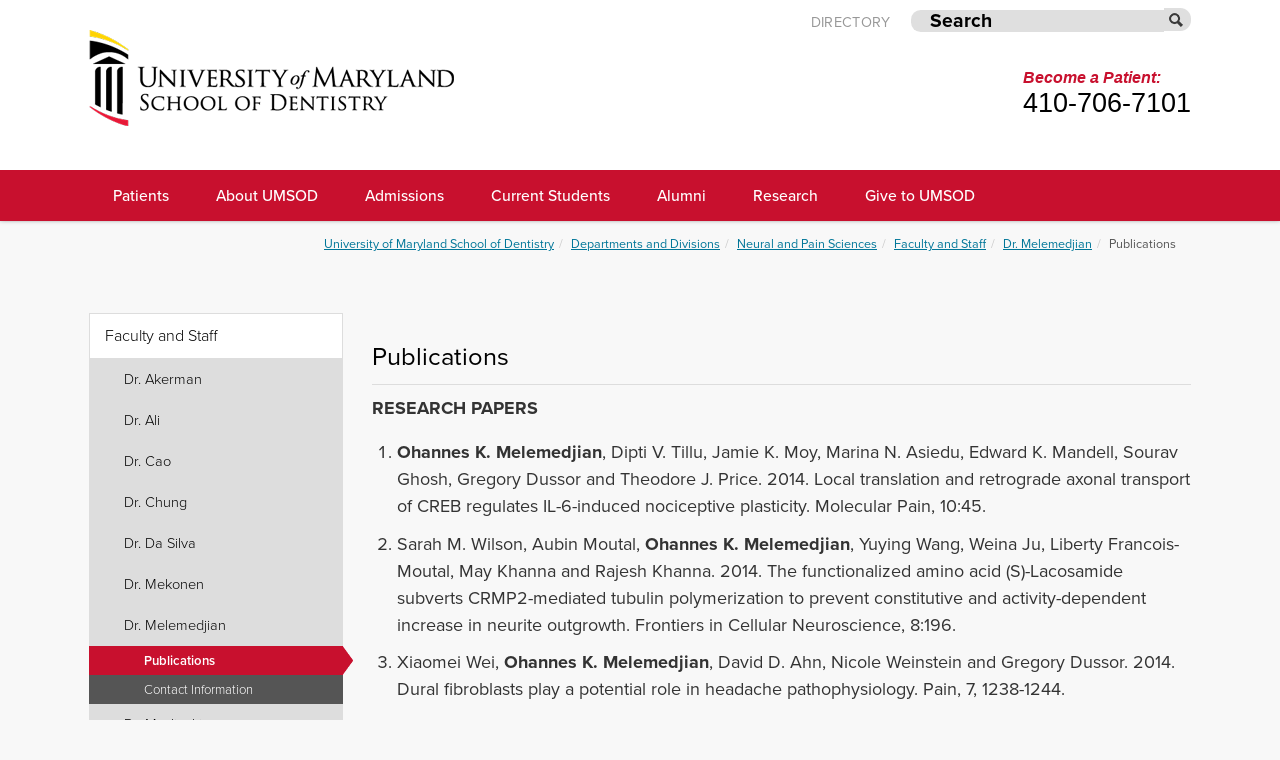

--- FILE ---
content_type: text/html; charset=UTF-8
request_url: https://www.dental.umaryland.edu/neuralpain/faculty-and-staff/dr-melemedjian/publications/
body_size: 15587
content:
<!--*******************************************
BUILDING BLOCK: Header
*******************************************-->

<!-- navigation object: SOD Template: Header Part A --><!doctype html>
<!--[if lt IE 7]> <html class="no-js lt-ie9 lt-ie8 lt-ie7" lang="en" dir="ltr"> <![endif]-->
<!--[if IE 7]> <html class="no-js lt-ie9 lt-ie8" lang="en" dir="ltr"> <![endif]-->
<!--[if IE 8]> <html class="no-js lt-ie9" lang="en" dir="ltr"> <![endif]-->
<!--[if gt IE 8]><!-->
<html class="no-js" lang="en" dir="ltr"><!--<![endif]-->
<!-- ChangeDetection.com detection="off" --> 
<head>
		<!-- Google Webmaster Tools verification tag -->
		<meta name="google-site-verification" content="87z-qwjh5RVGSWXfHQ0WcuKh08WXq-hvqAThddxH4I8" />
		<meta name="google-site-verification" content="l1pkXsIP-M-kzPF-9gzbAXrRKPlr4Dix-SzteqSZkOo" />

		<!-- Meta Data ================ -->
		<meta http-equiv="X-UA-Compatible" content="IE=edge" />
		<meta charset="UTF-8" />
        <meta name="author" content="University of Maryland, Baltimore">
        <meta name="generator" content="TerminalFour Site Manager">
        <meta name="viewport" content="width=device-width, initial-scale=1.0" />
        <meta name="apple-mobile-web-app-capable" content="yes" />

		<!-- Open Graph for facebook -->
		<meta property="og:type" content="website" />
        
        <meta property="og:site_name" content="University of Maryland, Baltimore" />
        <meta property="og:locale" content="en_us" />
	
		<meta name="google-site-verification" content="5CDdNqy6DcHL88e1j90T2cuPet0dx97hpAZD9WE6KXI" />
                <meta name="msvalidate.01" content="0DDE74D4BDC3E1A3FBCD8B999624BB31" />

<!-- Additional metadata to be included in page layouts -->


<!-- *** Meta data *** -->

  <!-- Title tag -->
    <title>Publications - University of Maryland, Baltimore</title> 
  <!-- Meta description -->
  <!-- Output standard placeholder meta description --><meta name="description" content="The University of Maryland, Baltimore (UMB) is the state’s public health, law, and human services university devoted to excellence in professional and graduate education, research, patient care, and public service." />

  <!-- Hides the branch from search engines - Comes from the Sub Site Config-->    	
  <!-- Hides the branch from search engines - OLD Navigation object -->

  <!-- Open graph tags for social media sharing -->
   <meta property="og:title" content="Publications" />  <meta property="og:image" content="https://www.umaryland.edu/media/umb/style-assets/images/og-image-01.png"/>  <meta property="og:description" content="The University of Maryland, Baltimore (UMB) is the state’s public health, law, and human services university devoted to excellence in professional and graduate education, research, patient care, and public service." /> 
<!-- *** End of meta data *** -->
<!-- navigation object: SOD Template: Header Part B -->        <!--Favicon-->      
        <link rel="icon" type="image/png" href="/media/umb/style-assets/images/umb-favicon-01.png">
		
        <!-- Fonts ================ -->
          <!-- Include Typography -->
          <!-- Creative Cloud Webfont -->
<link rel="stylesheet" href="https://use.typekit.net/itl7jxg.css">
          <link href="https://netdna.bootstrapcdn.com/font-awesome/4.0.3/css/font-awesome.css" rel="stylesheet">

        <!-- CSS ================ -->
        <link rel="stylesheet" href="/media/umb/style-assets/css/bootstrap.min.css" type="text/css" />
        <link rel="stylesheet" href="/media/umb/style-assets/css/header-1_ls.css" type="text/css" />
        <link rel="stylesheet" href="/media/umb/style-assets/css/bootstrap/bootstrap.min.css" type="text/css"/>
        <link rel="stylesheet" href="/media/umb/style-assets/css/internal_landingstyles.css" type="text/css"/>

        <!-- Mega Menu CSS -->
        <link href="/media/umb/style-assets/css/menu3d_ls.css" rel="stylesheet" media="screen, projection" />
        <link href="/media/umb/style-assets/css/animate.css" rel="stylesheet" type="text/css" />
        <link href="/media/umb/style-assets/css/skin_ls.css" rel="stylesheet" type="text/css" />

        <!-- General CSS -->
        <link rel="stylesheet" href="/media/umb/style-assets/css/style_ls.css" type="text/css"/>
        <link rel="stylesheet" href="/media/umb/style-assets/css/mockup_customizations.css" type="text/css"/>
        <link rel="stylesheet" href="/media/umb/style-assets/css/header_customizations_jp.css" type="text/css"/>
        <link rel="stylesheet" href="/media/umb/style-assets/css/custom_jp.css" type="text/css"/>
        <link rel="stylesheet" href="/media/umb/style-assets/css/index_slider.css" type="text/css"/><!-- index_slider -->

        <!--Common Calendar CSS-->
        <link rel="stylesheet" href="/media/umb/style-assets/css/Common_Calendar.css" type="text/css"/>

        <!-- Include additional stylesheets -->
                <!--Custom Styles for the School Page Layout-->
        <link rel="stylesheet" href="/media/sod/style-assets/css/school-layout.css" type="text/css"/>        <!--Dental School Mega Menu colors-->
        <link rel="stylesheet" href="/media/sod/style-assets/css/sod_custom.css" type="text/css"/>

        <!--[if lt IE 9]>
        <link rel="stylesheet" href="/media/umb/style-assets/css/ie_fix.css" type="text/css"/>
        <![endif]-->

        <!-- Include Google Analytics -->
        <!-- Google tag (gtag.js) -->
<script async src=https://www.googletagmanager.com/gtag/js?id=G-8LDHCP1FQ3></script>
<script>
  window.dataLayer = window.dataLayer || [];
  function gtag(){dataLayer.push(arguments);}
  gtag('js', new Date());
  gtag('config', 'G-8LDHCP1FQ3');
</script>

<!-- Google Tag Manager (noscript) -->
<noscript><iframe src="https://www.googletagmanager.com/ns.html?id=GTM-TTJ36SP"
height="0" width="0" style="display:none;visibility:hidden"></iframe></noscript>
<!-- End Google Tag Manager (noscript) -->

<script>
(function(i,s,o,g,r,a,m){i['GoogleAnalyticsObject']=r;i[r]=i[r]||function(){
(i[r].q=i[r].q||[]).push(arguments)},i[r].l=1*new Date();a=s.createElement(o),
m=s.getElementsByTagName(o)[0];a.async=1;a.src=g;m.parentNode.insertBefore(a,m)
})(window,document,'script','//www.google-analytics.com/analytics.js','ga');

ga('create', 'UA-33156656-7', 'umaryland.edu');
ga('require', 'displayfeatures');
ga('require', 'linkid', 'linkid.js');
ga('send', 'pageview');

</script>
<!-- Google tag (gtag.js) --> <script async src=https://www.googletagmanager.com/gtag/js?id=G-HLSTFLFN0N></script> <script> window.dataLayer = window.dataLayer || []; function gtag(){dataLayer.push(arguments);} gtag('js', new Date()); gtag('config', 'G-HLSTFLFN0N'); </script>

        <!-- SCRIPTS ============================================== -->
                <!--    NOTE:: jquery 1.9.1 supports older ie, 2.0 does not, but 1.9.1 does not work well on ie8 and 
                        lower so version 1.7.2 is called for older versions of ie 
                        :: calling jQuery in the head for ajax work if necessary.
                        -->
                <!--[if gt IE 8]><!-->
       <script src="/media/umb/style-assets/javascript/jquery-1.9.1.min.js"></script>
          
        <!--<![endif]-->
        <!--[if lte IE 8]>
        <script src="http://ajax.googleapis.com/ajax/libs/jquery/1.7.2/jquery.min.js"></script>
        <![endif]-->

        <!-- Add to Head after Style sheet http://modernizr.com/docs/#installing  ================ -->
       <script src="/media/umb/style-assets/javascript/modernizr.js"></script> <!-- js multiple backgrounds svg background size -->

        <!-- Mega Menu Scripts -->
        <script src="/media/umb/style-assets/javascript/jquery-1.10.1.min.js" type="text/javascript"></script>
        <script src="/media/umb/style-assets/javascript/menu3d.js" type="text/javascript"></script>
        <script src="/media/umb/style-assets/javascript/bootstrap.js" type="text/javascript"></script>
            
        <script>
            $(document).ready(function () {
                $('#menuMega').menu3d({"skin":"skin-orange-light"
                
            });
            });
        </script>
            
        <!--[if IE 8]>
        <script type="text/javascript" src="/media/umb/style-assets/javascript/selectivizr.js"></script>
        <![endif]-->

</head>



<body class="index-flex-light umb-template" itemscope="" itemtype="http://schema.org/WebPage">

<!-- Include Analytics (After opening body tag) -->
<!-- The School of Dentistry is not currently using this feature -->
  
<!-- Fixes the sticky footer in older Internet Explorer browsers-->  
<!--[if IE 8]>
	<style type="text/css">
        #header-body-wrap {display:table;height:100%;width:100%;}
        #footer {display:table;width:100%;}
	</style>
<![endif]-->
<!--[if lt IE 7]>
	<style type="text/css">
		#header-body-wrap {display:table;height:100%;width:100%;}
        #footer {display:table;width:100%;}
	</style>
<![endif]-->
  
<div id="header-body-wrap">

<div class="preheaderBar"></div>

<!-- begin accesibility skip to nav skip content -->

<div class="visuallyhidden" role="navigation" >
<ul id="top" aria-label="Skip to Main Navigation or Main Content">
    <li><a href="#nav" title="Skip to navigation" accesskey="n">Skip to navigation</a></li>
    <li><a href="#page" title="Skip to content" accesskey="c">Skip to content</a></li>
</ul>
</div>
<!-- end /.visuallyhidden accesibility--> 

<!-- mobile navigation trigger <h5 class="mobile_nav"><a href="javascript:void(0)">&nbsp;<span></span></a></h5>
! end mobile navigation trigger-->


<!-- begin .header-->
<header class="header  clearfix">
  
  <div class="header_alert" id="umbalertbanner">
  <link rel="stylesheet" href="/media/umb/style-assets/css/alert_styles.css" type="text/css"/>  
  <!-- Include Alerts from the Everbridge CAP RSS feed --> 
<script type="text/javascript">
$.ajax({
    url: "https://www.umaryland.edu/alerts-include/?template=umbbanner",
    cache: false,
    dataType: "html",
    success: function(data) {
        $( "#umbalertbanner" ).append( data );
    }
});
 </script>
  </div>

  <!-- div class="school-top-bar"><div class="container">
    The School of Dentistry is a part of the <a href="https://www.umaryland.edu" aria-label="UMB header link" style="text-decoration:underline">University of Maryland, Baltimore</a>
    <span class="school-bar-links"><span class="spacer"> | </span><a href="https://myumb.umaryland.edu/" aria-label="My UMB header link" style="text-decoration:underline">My UMB</a>
<a href="http://elm.umaryland.edu/" aria-label="Elm header link" style="text-decoration:underline">The Elm</a>
    </span></div></div -->  
  
    <div class="headerBar">
        
        <div class="container">
           <div class="row-fluid">  
                  <div id="preheadwrap">
                    	<div class="container preheader"  role="navigation" aria-label="Quick Links">    
                            <div class="span12 ">
                            <ul class="includes-updated-search">                      
                           <!-- Enclose each link in <li> tags. Do NOT include the <ol> or <ul> tags in this section. -->

<li><a href="https://cfapps.umaryland.edu/directory/index.cfm" aria-label="UMB Directory">Directory</a></li>
                                <li class="umb-search-li"><form class="search-bar has-submit-button" id="cse-search-box" method="get" action="/search-results/" role="search">
                                  <input type="text" name="q" id="query" placeholder="Search" title="Search" ><button type="submit"  id="umb-search-submit" aria-label="Submit" ></button>
                                </form></li>
                            </ul>
                            </div>
                   		</div>
                   </div>
            </div>
        </div>


        <div class="container" id="brandwrapper">
            <div class="row-fluid">
                <div  class="span6">
                  <div class="branding" role="banner" aria-label="University of Maryland School of Dentistry"><a href="/"><img src="/media/sod/style-assets/images/UM_School_Dentistry_PMS.png" alt="University of Maryland School of Dentistry"></a>
<h1 class="visuallyhidden">University of Maryland School of Dentistry</h1> <!-- Added to ensure header hierarchy -->
</div>
                </div>
    
                <div class="span6 hidden-phone" id="locatedIn">
                    
<div class="header-patientinfo">
    <span class="top-line">
        Become a Patient:<br>
    </span>
    <span class="bottom-line">
            410-706-7101
    </span>
</div>

<style>
.sod-tagline-header {
  float:right
}
.header-patientinfo #top-line {
    font-family: "Franklin Gothic Medium",Helvetica,sans-serif;
    font-size: 1.06em;
    font-weight: bold;
    font-style: oblique;
    color: #c8102e;
    /* font-weight: bold; */
    /* line-height: 155%; */
}

.header-patientinfo #bottom-line {
    /* font-family: "Franklin Gothic"; */
    font-size: 1.8em;
    font-weight: normal!important;
    /* font-style: oblique; */
    color: #000;
    line-height: 1.2em;
}

.header-tagline{
    margin-left: 3em;
}

.header-tagline #top-line {
    font-family: "Franklin Gothic Medium",Helvetica,sans-serif;
    font-size: 1.6em;
    font-weight: 400;
    font-style: oblique;
    color: #000;
    /* line-height: 145%; */
}

.header-patientinfo #bottom-line {
    /* font-family: "Franklin Gothic"; */
    font-size: 1.8em;
    font-weight: normal!important;
    /* font-style: oblique; */
    color: #000;
    line-height: 1.2em;
}
</style>
                </div>          
            </div>
        </div>

    </div>
               
<div id="umb-header-insert">
<!-- Normally rendered invisible with CSS, this div can be used as a reference to insert custom banners, etc, without disrupting the sticky nav script. The custom banner would need to include the following CSS to unhide this container:
#umb-header-insert {
  display: block !important;
}
-->
</div>

        <div class="sticky-wrapper">
        <div class="container">
        
        <div id="menuMega" class="menu3dmega" itemscope itemtype="http://schema.org/SiteNavigationElement" role="navigation" aria-label="Main Menu" >
            
            <ul class="main_nav nocontent" id="nav" >

                <li class="full-width"><a  class="main_nav_link" href="/patients/" aria-label="UMSOD Patients">Patients </a> <!-- full-width sets the drop down to entire width of screen -->
    <div animate-in='slideDown' animate-out='slideUp' class="dropdown-menu row" ><!-- Container 5 columns starts here -->
        <!-- navigation object : Mega Menu About UMB --><div class="content">
  <!-- navigation object : Mega Menu Level 2 include Menus --><span id="d.en.890001"></span>
<div class="general_content">
<div class="col-lg-6 megacontent">
  <div class="col-lg-4">
    <img src="/media/sod/test-assets/temp-home-assets/images/Student-Practice.png" alt="" style="    " />
  </div>
    <div class="col-lg-8">
    

  <div class="one-column-content">
  <h4><a href="/patients/">Baltimore Dental Practices</a></h4>
<h4><a href="/urgentcare/">Urgent Care</a></h4>
<h4><a href="/departments-and-divisions/cosmetic-dentistry/">Cosmetic Dentistry</a></h4>
<h4><a href="/patients/shady-grove-oral-health-services/">Shady Grove</a></h4>
<p>&nbsp;</p> 
  </div>
  
</div>
</div><div class="col-lg-2">
                            <a class="menu-title" href="/patients/driving-directions-and-parking/">Directions and Parking</a>
                            <ul>
                              <li><a href="/patient-policies/">Patient Forms, and Policies</a></li>
                              <li><a href="/patients/pay-online/">Pay Online</a></li>
                              
                              
                              
                              
                              
                              
                              
                              
                            </ul>
                        
                              
                              
                            <a class="menu-title" href=""></a>
                            <ul>
                              
                              
                              
                              
                              
                              
                              
                              
                              
                               
                                </ul>                              
                              
                              
                              
                                                       <a class="menu-title" href=""></a>
                            <ul>
                              
                              
                              
                              
                              
                              
                              
                              
                              
                                
                                </ul>  
                              
                              <a class="menu-title" href=""></a>
                                    <ul>
                              
                              
                              
                              
                              
                              
                              
                              
                              
                                
                                </ul> 
                              
                              <a class="menu-title" href=""></a>
                              
                              <a class="menu-title" href=""></a> 

                               <a class="menu-title" href=""></a> 
                              
                              </div>
</div>
    </div>
</li>
<li class="full-width"><a  class="main_nav_link" href="/about/" aria-label="About UMSOD main menu link">About UMSOD </a> <!-- full-width sets the drop down to entire width of screen -->
    <div animate-in='slideDown' animate-out='slideUp' class="dropdown-menu row" ><!-- Container 5 columns starts here -->
        <!-- navigation object : Mega Menu About UMB --><div class="content">
  <!-- navigation object : Mega Menu Level 2 include Menus --><div class="col-lg-2">
                            <a class="menu-title" href="/departments-and-divisions/">Departments and Divisions</a>
                            <ul>
                              
                              
                              <li><a href="/dentalpublichealth/">Dental Public Health</a></li>
                              <li><a href="/aost/">Advanced Oral Sciences and Therapeutics</a></li>
                              <li><a href="/generaldentistry/">Comprehensive Dentistry</a></li>
                              <li><a href="/micropath/">Microbial Pathogenesis</a></li>
                              <li><a href="/neuralpain/">Neural and Pain Sciences</a></li>
                              <li><a href="/ods/">Oncology and Diagnostic Sciences</a></li>
                              <li><a href="/oms/">Oral and Maxillofacial Surgery</a></li>
                              <li><a href="/dentalhygiene/">Dental Hygiene</a></li>
                              
                              <li><a href="/orthodontics/">Orthodontics and Pediatric Dentistry</a></li>
                              <li><a href="/ai/">Artificial Intelligence Research</a></li>
                              <li><a href="/biomaterials/">Biomaterials and Regenerative Dental Medicine</a></li>
                              
                            </ul>
                        </div><div class="col-lg-2">
                            <a class="menu-title" href=""></a>
                            <ul>
                              <li><a href="/academicaffairs/">Academic Affairs</a></li>
                              <li><a href="/admissions/">Admissions</a></li>
                              <li><a href="/office-of-institutional-advancement/">Office of Institutional Advancement</a></li>
                              <li><a href="/finance/">Administration and Finance</a></li>
                              <li><a href="/it/">Information Technology and Facilities</a></li>
                              <li><a href="/alumni/">Office of Development and Alumni Relations</a></li>
                              <li><a href="/research/">Research</a></li>
                              <li><a href="/studentaffairs/">Student Affairs</a></li>
                              
                              
                              
                              
                              
                              
                              
                            </ul>
                        </div><div class="col-lg-2">
                            <a class="menu-title" href="/about/">About UMSOD</a>
                            <ul>
                              <li><a href="/about/administration/">Administration</a></li>
                              <li><a href="/about/board-of-visitors/">Board of Visitors</a></li>
                              <li><a href="/about/vision-and-purpose/">Vision and Purpose</a></li>
                              <li><a href="/about/history/">History</a></li>
                              <li><a href="/communications/">Communications and Public Affairs</a></li>
                              <li><a href="/about/contact-us/">Contact Us</a></li>
                              
                              <li><a href="/about/news/">News</a></li>
                              <li><a href="/about/conflict-of-interest-policies/">Conflict of Interest Policies</a></li>
                              <li><a href="/about/organizational-wellness-and-engagement/">Organizational Wellness and Engagement</a></li>
                              <li><a href="/facultydevelopment/">Faculty Development</a></li>
                              <li><a href="/about/recognition--awards/">Recognition &amp; Awards</a></li>
                              
                              
                              
                            </ul>
                        </div><div class="col-lg-2">
                            <a class="menu-title" href="https://www.dentalmuseum.com/">Dr. Samuel D. Harris National Museum of Dentistry</a>
                            <ul>
                              
                              
                              
                              
                              
                              
                              
                              
                              
                              
                              
                              
                              
                              
                              
                            </ul>
                        </div><div class="col-lg-2">
                            <a class="menu-title" href="/about/stay-connected-with-us/">Stay Connected with Us</a>
                            <ul>
                              <li><a href="https://www.facebook.com/umdentistry/" target="_blank">Facebook</a></li>
                              
                              <li><a href="https://www.linkedin.com/company/university-of-maryland-baltimore-school-of-dentistry/" target="_blank">LinkedIn</a></li>
                              <li><a href="https://instagram.com/umdentistry" target="_blank">Instagram</a></li>
                              
                              
                              
                              
                              
                              
                              
                              
                              
                              
                              
                            </ul>
                        </div><div class="col-lg-2">
                            <a class="menu-title" href="/finance/staff/state-human-resources-staff/">Human Resources</a>
                            <ul>
                              <li><a href="/human-resources/">UMFDSP Associates Employment Opportunities</a></li>
                              <li><a href="/finance/state-employment-opportunities/">State Employment Opportunities - Faculty and Staff</a></li>
                              
                              
                              
                              
                              
                              
                              
                              
                              
                              
                              
                              
                              
                            </ul>
                        </div>
</div>
    </div>
</li>
<li class="full-width"><a  class="main_nav_link" href="/admissions/" aria-label="UMSOD Admissions main menu link">Admissions </a> <!-- full-width sets the drop down to entire width of screen -->
    <div animate-in='slideDown' animate-out='slideUp' class="dropdown-menu row" ><!-- Container 5 columns starts here -->
        <!-- navigation object : Mega Menu About UMB --><div class="content">
  <!-- navigation object : Mega Menu Level 2 include Menus --><div class="col-lg-2">
                            <a class="menu-title" href="/admissions/">Admissions</a>
                            <ul>
                              <li><a href="/admissions/applicant-resources/">Applicant Resources</a></li>
                              <li><a href="/admissions/curriculum/">Curriculum</a></li>
                              <li><a href="/admissions/campus-life/">Campus Life</a></li>
                              <li><a href="/admissions/schedule-a-tour/">Summer Tours and Virtual Q&amp;A</a></li>
                              
                              
                              
                              
                              
                              
                            </ul>
                        
                              
                              
                            <a class="menu-title" href=""></a>
                            <ul>
                              
                              
                              
                              
                              
                              
                              
                              
                              
                               
                                </ul>                              
                              
                              
                              
                                                       <a class="menu-title" href=""></a>
                            <ul>
                              
                              
                              
                              
                              
                              
                              
                              
                              
                                
                                </ul>  
                              
                              <a class="menu-title" href=""></a>
                                    <ul>
                              
                              
                              
                              
                              
                              
                              
                              
                              
                                
                                </ul> 
                              
                              <a class="menu-title" href=""></a>
                              
                              <a class="menu-title" href=""></a> 

                               <a class="menu-title" href=""></a> 
                              
                              </div><div class="col-lg-2">
                            <a class="menu-title" href="/admissions/programs/doctor-of-dental-surgery/">DDS Program</a>
                            <ul>
                              <li><a href="/admissions/programs/doctor-of-dental-surgery/application-guidelines--supplemental-application/">Application Guidelines &amp; Supplemental Application</a></li>
                              <li><a href="/admissions/programs/doctor-of-dental-surgery/the-dental-admission-test/">The Dental Admission Test</a></li>
                              <li><a href="/admissions/programs/doctor-of-dental-surgery/academic-coursework-and-prerequisites/">Academic Coursework and Prerequisites</a></li>
                              <li><a href="/admissions/programs/doctor-of-dental-surgery/dds-letters-of-recommendation/">Letters of Recommendation</a></li>
                              <li><a href="/admissions/programs/doctor-of-dental-surgery/selectionoffers-of-admission/">Selection/Offers of Admission</a></li>
                              <li><a href="/admissions/programs/doctor-of-dental-surgery/residency/">Residency Requirements</a></li>
                              <li><a href="/admissions/programs/doctor-of-dental-surgery/policy-on-deferred-admission/">Deferral Policy</a></li>
                              <li><a href="/admissions/programs/doctor-of-dental-surgery/admission-with-advanced-standing/">Admission with Advanced Standing</a></li>
                              
                              
                              
                              
                              
                              
                              
                            </ul>
                        </div><div class="col-lg-2">
                            <a class="menu-title" href="/admissions/programs/postgraduate-dental/">Postgraduate Dental</a>
                            <ul>
                              <li><a href="/admissions/programs/postgraduate-dental/aegd/">AEGD</a></li>
                              <li><a href="/admissions/programs/postgraduate-dental/endodontics/">Endodontics</a></li>
                              <li><a href="/admissions/programs/postgraduate-dental/oral--maxillofacial-surgery/">Oral &amp; Maxillofacial Surgery</a></li>
                              <li><a href="/admissions/programs/postgraduate-dental/orthodontics/">Orthodontics</a></li>
                              <li><a href="/admissions/programs/postgraduate-dental/pediatric-dentistry/">Pediatric Dentistry</a></li>
                              <li><a href="/admissions/programs/postgraduate-dental/periodontics/">Periodontics</a></li>
                              <li><a href="/admissions/programs/postgraduate-dental/prosthodontics/">Prosthodontics</a></li>
                              <li><a href="/admissions/programs/postgraduate-dental/oral-and-maxillofacial-pathology/">Oral and Maxillofacial Pathology</a></li>
                              <li><a href="/admissions/programs/postgraduate-dental/dual-certificate-program-in-periodontics-and-prosthodontics/">Dual Certificate Perio-Pros</a></li>
                              
                              
                              
                              
                              
                              
                            </ul>
                        </div><div class="col-lg-2">
                            <a class="menu-title" href="/admissions/programs/dental-hygiene/">Dental Hygiene</a>
                            <ul>
                              <li><a href="/admissions/programs/dental-hygiene/bachelor-of-science-baccalaureate-program/">Bachelor of Science Program</a></li>
                              <li><a href="/admissions/programs/dental-hygiene/bsms-dual-degree-clinical-dental-hygiene-leader-track/">Clinical Dental Hygiene Leader Track</a></li>
                              <li><a href="/admissions/programs/dental-hygiene/tuition-programs/">Tuition Programs</a></li>
                              
                              
                              
                              
                              
                              
                              
                              
                              
                              
                              
                              
                            </ul>
                        </div><div class="col-lg-2">
                            <a class="menu-title" href="/admissions/programs/dds-dual-degree-program/">DDS Dual Degree Program</a>
                            <ul>
                              
                              
                              
                              
                              
                              
                              
                              
                              
                              
                            </ul>
                        
                              
                              
                            <a class="menu-title" href=""></a>
                            <ul>
                              
                              
                              
                              
                              
                              
                              
                              
                              
                               
                                </ul>                              
                              
                              
                              
                                                       <a class="menu-title" href=""></a>
                            <ul>
                              
                              
                              
                              
                              
                              
                              
                              
                              
                                
                                </ul>  
                              
                              <a class="menu-title" href=""></a>
                                    <ul>
                              
                              
                              
                              
                              
                              
                              
                              
                              
                                
                                </ul> 
                              
                              <a class="menu-title" href=""></a>
                              
                              <a class="menu-title" href=""></a> 

                               <a class="menu-title" href=""></a> 
                              
                              </div>
</div>
    </div>
</li>
<li class="full-width"><a  class="main_nav_link" href="" aria-label="UMSOD Current Students main menu link">Current Students</a> <!-- full-width sets the drop down to entire width of screen -->
    <div animate-in='slideDown' animate-out='slideUp' class="dropdown-menu row" ><!-- Container 5 columns starts here -->
        <!-- navigation object : Mega Menu About UMB --><div class="content">
  <!-- navigation object : Mega Menu Level 2 include Menus --><div class="col-lg-2">
                            <a class="menu-title" href="/academicaffairs/">Academic Affairs</a>
                            <ul>
                              <li><a href="/academicaffairs/services/">Services</a></li>
                              <li><a href="/academicaffairs/academic-information/">Academic Information</a></li>
                              <li><a href="/academicaffairs/academic-information/schedules/">Schedules</a></li>
                              <li><a href="/academicaffairs/academic-information/clerkships/">Clerkships</a></li>
                              <li><a href="/academicaffairs/academic-information/electives/">Electives</a></li>
                              <li><a href="/academicaffairs/academic-information/policies/">Policies</a></li>
                              
                              
                              
                              
                              
                              
                              
                              
                              
                            </ul>
                        </div><div class="col-lg-2">
                            <a class="menu-title" href="/studentaffairs/">Student Affairs</a>
                            <ul>
                              <li><a href="/studentaffairs/umb-campus-resources/">Student Services</a></li>
                              <li><a href="/studentaffairs/student-groups/">Student Groups</a></li>
                              <li><a href="/studentaffairs/institutional-evaluation-request/">Institutional Evaluation Request</a></li>
                              
                              
                              
                              
                              
                              
                              
                              
                              
                              
                              
                              
                            </ul>
                        </div><div class="col-lg-2">
                            <a class="menu-title" href="/scholarships/">UMSOD Student Scholarships</a>
                            <ul>
                              <li><a href="/scholarships/scholarship-faculty-recommendation-form/">Scholarship Faculty Recommendation Form</a></li>
                              
                              
                              
                              
                              
                              
                              
                              
                              
                            </ul>
                        
                              
                              
                            <a class="menu-title" href="https://dentalcf.umaryland.edu/professional_ops/">Professional Opportunities</a>
                            <ul>
                              
                              
                              
                              
                              
                              
                              
                              
                              
                               
                                </ul>                              
                              
                              
                              
                                                       <a class="menu-title" href=""></a>
                            <ul>
                              
                              
                              
                              
                              
                              
                              
                              
                              
                                
                                </ul>  
                              
                              <a class="menu-title" href=""></a>
                                    <ul>
                              
                              
                              
                              
                              
                              
                              
                              
                              
                                
                                </ul> 
                              
                              <a class="menu-title" href=""></a>
                              
                              <a class="menu-title" href=""></a> 

                               <a class="menu-title" href=""></a> 
                              
                              </div><div class="col-lg-2">
                            <a class="menu-title" href="https://blackboard.umaryland.edu/">Blackboard</a>
                            <ul>
                              
                              
                              
                              
                              
                              
                              
                              
                              
                              
                            </ul>
                        
                              
                              
                            <a class="menu-title" href="http://mediasite.umaryland.edu/mediasite/catalog/catalogs/dental">Mediasite</a>
                            <ul>
                              
                              
                              
                              
                              
                              
                              
                              
                              
                               
                                </ul>                              
                              
                              
                              
                                                       <a class="menu-title" href="https://www.dental.umaryland.edu/it/clinic/axium/">Axium</a>
                            <ul>
                              
                              
                              
                              
                              
                              
                              
                              
                              
                                
                                </ul>  
                              
                              <a class="menu-title" href=""></a>
                                    <ul>
                              
                              
                              
                              
                              
                              
                              
                              
                              
                                
                                </ul> 
                              
                              <a class="menu-title" href=""></a>
                              
                              <a class="menu-title" href=""></a> 

                               <a class="menu-title" href=""></a> 
                              
                              </div>
</div>
    </div>
</li>
<li class="full-width"><a  class="main_nav_link" href="/alumni/" aria-label="UMSOD Alumni main menu link">Alumni </a> <!-- full-width sets the drop down to entire width of screen -->
    <div animate-in='slideDown' animate-out='slideUp' class="dropdown-menu row" ><!-- Container 5 columns starts here -->
        <!-- navigation object : Mega Menu About UMB --><div class="content">
  <!-- navigation object : Mega Menu Level 2 include Menus --><span id="d.en.894817"></span>
<div class="general_content">
<div class="col-lg-6 megacontent">
  <div class="col-lg-4">
    <img src="/media/sod/test-assets/temp-home-assets/images/Alumni-Menu-Img.png" alt="" style="    " />
  </div>
    <div class="col-lg-8">
    

  <div class="one-column-content">
  <h4><a style="font-weight: bold;" href="/alumni/ways-to-give/">Ways to Give</a></h4>
<h4><a style="font-weight: bold;" href="/ce/deans-faculty/">Dean's Faculty</a></h4>
<h4><a style="font-weight: bold;" href="/mdental/">MDental Magazine</a></h4>
<h4><a style="font-weight: bold;" href="/alumni/alumni-association/alumni-receptions/">Alumni Receptions</a></h4>
<h4><a href="https://www.givecampus.com/campaigns/27927/donations/new?a=5569107" target="_blank" rel="noopener">Make a Gift!</a></h4> 
  </div>
  
</div>
</div><div class="col-lg-2">
                            <a class="menu-title" href="/alumni/alumni-association/">Alumni Association</a>
                            <ul>
                              <li><a href="/alumni/alumni-association/alumni-association-board-of-directors/">Alumni Association Board of Directors</a></li>
                              <li><a href="/alumni/alumni-association/distinguished-alumni/">Distinguished Alumni</a></li>
                              <li><a href="/all-alumni-reunion/">All Alumni Reunion</a></li>
                              <li><a href="/alumni/update-your-information/">Update Your Information</a></li>
                              <li><a href="/alumni/alumni-association/in-memoriam/">In Memoriam</a></li>
                              <li><a href="https://dentalcf.umaryland.edu/professional_ops/" target="_blank">Professional Opportunities</a></li>
                              
                              
                              
                              
                            </ul>
                        
                              
                              
                            <a class="menu-title" href=""></a>
                            <ul>
                              
                              
                              
                              
                              
                              
                              
                              
                              
                               
                                </ul>                              
                              
                              
                              
                                                       <a class="menu-title" href=""></a>
                            <ul>
                              
                              
                              
                              
                              
                              
                              
                              
                              
                                
                                </ul>  
                              
                              <a class="menu-title" href=""></a>
                                    <ul>
                              
                              
                              
                              
                              
                              
                              
                              
                              
                                
                                </ul> 
                              
                              <a class="menu-title" href=""></a>
                              
                              <a class="menu-title" href=""></a> 

                               <a class="menu-title" href=""></a> 
                              
                              </div>
</div>
    </div>
</li>
<li class="full-width"><a  class="main_nav_link" href="/research/" aria-label="UMSOD Research">Research </a> <!-- full-width sets the drop down to entire width of screen -->
    <div animate-in='slideDown' animate-out='slideUp' class="dropdown-menu row" ><!-- Container 5 columns starts here -->
        <!-- navigation object : Mega Menu About UMB --> <div class="content">
  <!-- navigation object : Mega Menu Level 2 include Menus --><span id="d.en.894920"></span>
<div class="general_content">
<div class="col-lg-6 megacontent">
  <div class="col-lg-4">
    <img src="/media/sod/test-assets/temp-home-assets/images/Research-Menu-Img.png" alt="" style="    " />
  </div>
    <div class="col-lg-8">
    

  <div class="one-column-content">
  <h4><a href="/research/">Research at UMSOD</a></h4>
<h4><a href="/research/research-programs/">Research Programs</a></h4>
<h4><a href="/research/graduate-programs/">Graduate Programs</a></h4>
<h4><a href="/research/dental-student-summer-research-training-program/">Summer Research Training Program</a></h4> 
  </div>
  
</div>
</div><div class="col-lg-2">
                            <a class="menu-title" href="/research/research-day/">Research Day</a>
                            <ul>
                              <li><a href="/research/drex/">Dental Research Experience (D-REX) Program</a></li>
                              <li><a href="/research/in-spire/">IN-SPIRE Grant Program</a></li>
                              
                              
                              
                              
                              
                              
                              
                              
                            </ul>
                        
                              
                              
                            <a class="menu-title" href=""></a>
                            <ul>
                              
                              
                              
                              
                              
                              
                              
                              
                              
                               
                                </ul>                              
                              
                              
                              
                                                       <a class="menu-title" href=""></a>
                            <ul>
                              
                              
                              
                              
                              
                              
                              
                              
                              
                                
                                </ul>  
                              
                              <a class="menu-title" href=""></a>
                                    <ul>
                              
                              
                              
                              
                              
                              
                              
                              
                              
                                
                                </ul> 
                              
                              <a class="menu-title" href=""></a>
                              
                              <a class="menu-title" href=""></a> 

                               <a class="menu-title" href=""></a> 
                              
                              </div>
</div>
    <!-- /div -->
</li>
<li class="full-width"><a  class="main_nav_link" href="/give/" aria-label="Give to UMSOD main menu link">Give to UMSOD </a> <!-- full-width sets the drop down to entire width of screen -->
    <!-- div animate-in='slideDown' animate-out='slideUp' class="dropdown-menu row"  --><!-- Container 5 columns starts here -->
        <!-- navigation object : Mega Menu About UMB --><!-- t4 type="navigation" id="446"/ -->
    <!-- /div -->
</li>

             </ul>
            
        </div>
        </div>
        
      </div>
        
        <!-- close / #main_menu --> 

        
    <!-- close / .container--> 
</header>
<!-- close /.header --> 


<!-- begin #page - the container for everything but header -->
<div id="page">
  
  <!-- Include popups -->
  
  
  <img id="logo-for-print" src="/media/sod/style-assets/images/UM_School_Dentistry_PMS.png" style="display:none;" alt="University of Maryland School of Dentistry" >
  

  <!--Page title and description for structured data (must be after the opening body tag)-->
  <meta itemprop="name" content="Publications" />
  

<!--*******************************************
BUILDING BLOCK: Standard Branch Title + Breadcrumb
*******************************************-->

<!-- navigation object: SOD Template: Standard Branch Title + Breadcrumb Part A -->	<div class="hero-unit"  role="banner" aria-label="Branch Title and Breadcrumb">
		<div class="container">  
                       <div class="row-fluid" role="navigation"  aria-label="Breadcrumb">
  <!-- navigation object : UMB Breadcrumb --><ul class="breadcrumb" itemprop="breadcrumb" itemscope itemtype="http://schema.org/BreadcrumbList" ><li itemprop="itemListElement"><a href="/">University of Maryland School of Dentistry</a></li><li itemprop="itemListElement"><a href="/departments-and-divisions/">Departments and Divisions</a></li><li itemprop="itemListElement"><a href="/neuralpain/">Neural and Pain Sciences</a></li><li itemprop="itemListElement"><a href="/neuralpain/faculty-and-staff/">Faculty and Staff</a></li><li itemprop="itemListElement"><a href="/neuralpain/faculty-and-staff/dr-melemedjian/">Dr. Melemedjian</a></li><li itemprop="itemListElement">Publications</li></ul> 
<!-- navigation object: SOD Template: Standard Branch Title + Breadcrumb Part B -->  <!--  </div>
    <div class="row-fluid">
    <h1 role="banner" aria-label="Branch Title">
  <!-- navigation object : Site Name --> <!--  <span itemscope itemtype="http://schema.org/WebSite" >
  
<a href="/neuralpain/" itemprop="url">

  <span itemprop="name">
Neural and Pain Sciences
  </span>

</a>
  
</span>


 -->
<!-- navigation object: SOD Template: Standard Branch Title + Breadcrumb Part C --></h1> 
    </div>
  <!-- navigation object : Branch Level Alert -->
<!-- navigation object: SOD Template: Standard Branch Title + Breadcrumb Part D -->		</div>
		<!--close container--> 
	</div>
	<!--close hero-unit-->

<!--*******************************************
BUILDING BLOCK: Main Column with Branch Navigation
*******************************************-->

<!-- navigation object: SOD Template: Main Column with Branch Navigation Part A -->	<div class="container clearfix" id="main-content"> 
		<!--begin main content-->
        
        
		
			<!--close span6--> 
        <div class="row-fluid sidebar-left"> 
            <!--begin row-fluid-->
          
          <div class="span3 sidebar secondary-column" id="secondary-nav" itemscope itemtype="http://schema.org/SiteNavigationElement"   role="complementary"  aria-label="Secondary Content">
                <aside class="widget"  role="navigation" aria-label="Branch Navigation Menu">
                    <ul class="navigation nocontent"> 
                    
                    <!-- Branch navigation menu to be included in page layout -->
  <!-- navigation object : Site Left Menu --><li><a href="/neuralpain/faculty-and-staff/">Faculty and Staff</a>
<ul class="multilevel-linkul-0">
<li><a href="/neuralpain/faculty-and-staff/dr-akerman/">Dr. Akerman</a>
<ul class="multilevel-linkul-1">
<li><a href="/neuralpain/faculty-and-staff/dr-akerman/publications/">Publications</a></li>
<li><a href="/neuralpain/faculty-and-staff/dr-akerman/contact-information/">Contact Information</a></li>

</ul>

</li>
<li><a href="/neuralpain/faculty-and-staff/dr-ali/">Dr. Ali</a>
<ul class="multilevel-linkul-1">
<li><a href="/neuralpain/faculty-and-staff/dr-ali/publications/">Publications</a></li>
<li><a href="/neuralpain/faculty-and-staff/dr-ali/contact-information/">Contact Information</a></li>

</ul>

</li>
<li><a href="/neuralpain/faculty-and-staff/dr-cao/">Dr. Cao</a>
<ul class="multilevel-linkul-1">
<li><a href="/neuralpain/faculty-and-staff/dr-cao/publications/">Publications</a></li>
<li><a href="/neuralpain/faculty-and-staff/dr-cao/contact-information/">Contact Information</a></li>

</ul>

</li>
<li><a href="/neuralpain/faculty-and-staff/dr-chung/">Dr. Chung</a>
<ul class="multilevel-linkul-1">
<li><a href="/neuralpain/faculty-and-staff/dr-chung/dr-chung-projects/">Dr. Chung Projects</a></li>
<li><a href="/neuralpain/faculty-and-staff/dr-chung/publications/">Publications</a></li>
<li><a href="/neuralpain/faculty-and-staff/dr-chung/contact-information/">Contact Information</a></li>

</ul>

</li>
<li><a href="/neuralpain/faculty-and-staff/dr-da-silva/">Dr. Da Silva</a>
<ul class="multilevel-linkul-1">
<li><a href="/neuralpain/faculty-and-staff/dr-da-silva/publications/">Publications</a></li>
<li><a href="/neuralpain/faculty-and-staff/dr-da-silva/contact-information/">Contact Information</a></li>

</ul>

</li>
<li><a href="/neuralpain/faculty-and-staff/dr-mekonen/">Dr. Mekonen</a>
<ul class="multilevel-linkul-1">
<li><a href="/neuralpain/faculty-and-staff/dr-mekonen/contact-information/">Contact Information</a></li>
<li><a href="/neuralpain/faculty-and-staff/dr-mekonen/publications/">Publications</a></li>

</ul>

</li>
<li><a href="/neuralpain/faculty-and-staff/dr-melemedjian/">Dr. Melemedjian</a>
<ul class="multilevel-linkul-1">
<li><a href="/neuralpain/faculty-and-staff/dr-melemedjian/publications/">Publications</a></li>
<li><a href="/neuralpain/faculty-and-staff/dr-melemedjian/contact-information/">Contact Information</a></li>

</ul>

</li>
<li><a href="/neuralpain/faculty-and-staff/dr-myslinski/">Dr. Myslinski</a>
<ul class="multilevel-linkul-1">
<li><a href="/neuralpain/faculty-and-staff/dr-myslinski/publications/">Publications</a></li>
<li><a href="/neuralpain/faculty-and-staff/dr-myslinski/contact-information/">Contact Information</a></li>

</ul>

</li>
<li><a href="/neuralpain/faculty-and-staff/dr-ren/">Dr. Ren</a>
<ul class="multilevel-linkul-1">
<li><a href="/neuralpain/faculty-and-staff/dr-ren/publications/">Publications</a></li>
<li><a href="/neuralpain/faculty-and-staff/dr-ren/contact-information/">Contact Information</a></li>

</ul>

</li>
<li><a href="/neuralpain/faculty-and-staff/dr-ro/">Dr. Ro</a>
<ul class="multilevel-linkul-1">
<li><a href="/neuralpain/faculty-and-staff/dr-ro/projects/">Projects</a></li>
<li><a href="/neuralpain/faculty-and-staff/dr-ro/publications/">Publications</a></li>
<li><a href="/neuralpain/faculty-and-staff/dr-ro/contact-information/">Contact Information</a></li>

</ul>

</li>
<li><a href="/neuralpain/faculty-and-staff/dr-romero-reyes/">Dr. Romero-Reyes</a>
<ul class="multilevel-linkul-1">
<li><a href="/neuralpain/faculty-and-staff/dr-romero-reyes/publications/">Publications</a></li>
<li><a href="/neuralpain/faculty-and-staff/dr-romero-reyes/contact-information/">Contact Information</a></li>

</ul>

</li>
<li><a href="/neuralpain/faculty-and-staff/dr-santo/">Dr. Santo</a>
<ul class="multilevel-linkul-1">
<li><a href="/neuralpain/faculty-and-staff/dr-santo/publications/">Publications</a></li>
<li><a href="/neuralpain/faculty-and-staff/dr-santo/awards/">Awards</a></li>
<li><a href="/neuralpain/faculty-and-staff/dr-santo/patents/">Patents</a></li>
<li><a href="/neuralpain/faculty-and-staff/dr-santo/contact-information/">Contact Information</a></li>

</ul>

</li>
<li><a href="/neuralpain/faculty-and-staff/dr-traub/">Dr. Traub</a>
<ul class="multilevel-linkul-1">
<li><a href="/neuralpain/faculty-and-staff/dr-traub/projects/">Projects</a></li>
<li><a href="/neuralpain/faculty-and-staff/dr-traub/publications/">Publications</a></li>
<li><a href="/neuralpain/faculty-and-staff/dr-traub/contact-information/">Contact Information</a></li>

</ul>

</li>
<li><a href="/neuralpain/faculty-and-staff/dr-wei/">Dr. Wei</a>
<ul class="multilevel-linkul-1">
<li><a href="/neuralpain/faculty-and-staff/dr-wei/publications/">Publications</a></li>
<li><a href="/neuralpain/faculty-and-staff/dr-wei/contact-information/">Contact Information</a></li>

</ul>

</li>

</ul>

</li><li><a href="/neuralpain/dental-education/">Dental Education</a>
<ul class="multilevel-linkul-0">
<li><a href="/neuralpain/dental-education/course-listing/">Course Listing</a></li>

</ul>

</li><li><a href="/neuralpain/postdoctoral-education/">Postdoctoral Education</a>
<ul class="multilevel-linkul-0">
<li><a href="/neuralpain/postdoctoral-education/curriculum-overview/">Curriculum Overview</a></li>
<li><a href="/neuralpain/postdoctoral-education/how-to-apply/">How to Apply</a></li>

</ul>

</li><li><a href="/neuralpain/meetings-and-seminars/">Meetings and Seminars</a></li><li><a href="/neuralpain/brotman-facial-pain-clinic/">Brotman Facial Pain Clinic</a>
<ul class="multilevel-linkul-0">
<li><a href="/neuralpain/brotman-facial-pain-clinic/services/">Services</a></li>
<li><a href="/neuralpain/brotman-facial-pain-clinic/research/">Research</a></li>
<li><a href="/neuralpain/brotman-facial-pain-clinic/faculty/">Faculty</a></li>

</ul>

</li><li><a href="/neuralpain/news-and-events/">News and Events</a></li><li><a href="/neuralpain/brainbee/">USA Brain Bee</a>
<ul class="multilevel-linkul-0">
<li><a href="/neuralpain/brainbee/about/">About</a>
<ul class="multilevel-linkul-1">
<li><a href="/neuralpain/brainbee/about/local-coordinators-in-the-us/">Local Coordinators in the U.S.</a></li>
<li><a href="/neuralpain/brainbee/about/regional-coordinators/">Regional Coordinators</a></li>
<li><a href="/neuralpain/brainbee/about/past-champions/">Past Champions</a></li>
<li><a href="/neuralpain/brainbee/about/faqs/">FAQs</a></li>

</ul>

</li>
<li><a href="/neuralpain/brainbee/for-the-competitor/">For the Competitor</a>
<ul class="multilevel-linkul-1">
<li><a href="/neuralpain/brainbee/for-the-competitor/sample-questions/">Sample Questions</a></li>
<li><a href="/neuralpain/brainbee/for-the-competitor/study-material/">Study Material</a></li>
<li><a href="/neuralpain/brainbee/for-the-competitor/youth-neuroscience-clubs-of-america/">Youth Neuroscience Clubs of America</a></li>

</ul>

</li>
<li><a href="/neuralpain/brainbee/for-the-coordinator/">For the Coordinator</a>
<ul class="multilevel-linkul-1">
<li><a href="/neuralpain/brainbee/for-the-coordinator/judging-guidelines/">Judging Guidelines</a></li>
<li><a href="/neuralpain/brainbee/for-the-coordinator/how-to-start-a-brain-bee/">How to Start a Brain Bee</a></li>

</ul>

</li>
<li><a href="/neuralpain/brainbee/for-the-media/">For the Media</a>
<ul class="multilevel-linkul-1">
<li><a href="/neuralpain/brainbee/for-the-media/photos/">Photos</a></li>

</ul>

</li>
<li><a href="/neuralpain/brainbee/championship/">Championship</a>
<ul class="multilevel-linkul-1">
<li><a href="/neuralpain/brainbee/championship/usa-national-championship/">USA National Championship</a></li>
<li><a href="/neuralpain/brainbee/championship/other-national-championships/">Other National Championships</a></li>
<li><a href="/neuralpain/brainbee/championship/world-championship/">World Championship</a></li>
<li><a href="/neuralpain/brainbee/championship/rules/">Rules</a></li>
<li><a href="/neuralpain/brainbee/championship/travel-information/">Travel Information</a></li>
<li><a href="/neuralpain/brainbee/championship/future-championships/">Future Championships</a></li>

</ul>

</li>
<li><a href="/neuralpain/brainbee/links-to-brain-bee-websites/">Links to Brain Bee Websites</a></li>
<li><a href="/neuralpain/brainbee/our-sponsors/">Our Sponsors</a>
<ul class="multilevel-linkul-1">
<li><a href="/neuralpain/brainbee/our-sponsors/how-to-sponsor-a-brain-bee/">How to Sponsor a Brain Bee</a></li>
<li><a href="/neuralpain/brainbee/our-sponsors/2023-fundraising-campaign/">2023 Fundraising Campaign</a></li>

</ul>

</li>
<li><a href="/neuralpain/brainbee/contact-us/">Contact Us</a></li>

</ul>

</li>
<!-- navigation object: SOD Template: Main Column with Branch Navigation Part B -->                    </ul>
                </aside>
                <!--close aside widget-->

                <!-- Left column includes must be referenced in the page layout itself -->
  <!-- navigation object : Include content from Left Column -->
  <!-- navigation object : Include content from Left Column to branch --><div id="StandardContactBoxWrapper">

<div>
<div id="StandardContactBox" class="no_link_icon">
<h1 class="contactTab">contact</h1>

  
  <div class="row-fluid personbox">
  <div class="span2 iconcol"><span class="glyphicon glyphicon-user"></span></div><div class="span10 infocol"><p><strong>Yulvonnda Brown</strong><br /><em>Office Manager</em></p></div></div>

   
  <div class="row-fluid emailbox" ><div class="span2 iconcol"><span class="glyphicon glyphicon-envelope"></span></div>
  <div class="span10 infocol"> <a href="mailto:ybrown@umaryland.edu"><p>ybrown@umaryland.edu</p></a></div></div>


  
<div class="row-fluid addressbox"><div class="span2 iconcol"><span class="glyphicon glyphicon-map-marker"></span></div><div class="span10 infocol"><a href="https://www.google.com/maps/place/650 W. Baltimore St. Baltimore, MD 21201"><p><strong>Department of Neural and Pain Sciences</strong><br />650 W. Baltimore St.<br />Room 8203<br />Baltimore, MD 21201</p></a></div></div>
 
  
  <div class="row-fluid phonebox" >
<div class="span2 iconcol"><span class="glyphicon glyphicon-earphone"></span></div>
<div class="span10 infocol"><a href="tel:410-706-7090"><p><strong>P  </strong>410-706-7090</p></a></div></div>
  
  <div class="row-fluid faxbox" >
<div class="span2 iconcol"><span class="glyphicon glyphicon-print"></span></div>
<div class="span10 infocol"><p><strong>F  </strong>410-706-0865</p></div></div>
  
  

   
  
  
    
  
  
  
  

  
  
  
  

</div>
</div>


<div class="row-fluid  " style="">
  <div class="">
    
    

  
      
  

    
  

    
  </div>

      
  </div>

</div>
<!-- navigation object: SOD Template: Main Column with Branch Navigation Part C -->                        </div>
			<!--close section sidebar span3--> 
          
          
			<div class="span9 primary-column" itemprop="mainContentOfPage" role="main"> 
				<!--begin primary column content-->
              

<!--*******************************************
Beginning of main content area
*******************************************-->
<span id="d.en.64978"></span><div class="row-fluid general_content">
<div class="span12">
<h3 class="short_headline">Publications</h3>    

  <div class="one-column-content">
  <p><strong>RESEARCH PAPERS</strong>&nbsp;</p>
<ol>
<li><strong>Ohannes K. Melemedjian</strong>, Dipti V. Tillu, Jamie K. Moy, Marina N. Asiedu, Edward K. Mandell, Sourav Ghosh, Gregory Dussor and Theodore J. Price. 2014. Local translation and retrograde axonal transport of CREB regulates IL-6-induced nociceptive plasticity. Molecular Pain, 10:45.</li>
<li>Sarah M. Wilson, Aubin Moutal, <strong>Ohannes K. Melemedjian</strong>, Yuying Wang, Weina Ju, Liberty Francois-Moutal, May Khanna and Rajesh Khanna. 2014. The functionalized amino acid (S)-Lacosamide subverts CRMP2-mediated tubulin polymerization to prevent constitutive and activity-dependent increase in neurite outgrowth. Frontiers in Cellular Neuroscience, 8:196.</li>
<li>Xiaomei Wei, <strong>Ohannes K. Melemedjian</strong>, David D. Ahn, Nicole Weinstein and Gregory Dussor. 2014. Dural fibroblasts play a potential role in headache pathophysiology. Pain, 7, 1238-1244.</li>
<li><strong>Ohannes K. Melemedjian*</strong>, Galo L. Mejia, Talya S. Lepow, Olivia K. Zoph and Theodore J. Price. 2013. Bidirectional regulation of P body formation mediated by eIF4F complex formation in sensory neurons. Neuroscience Letters, 532, 169-174. <strong>*Co-corresponding authors</strong></li>
<li><strong>Ohannes K. Melemedjian</strong>, Hussein N. Yassine, Adia Shy and Theodore J. Price. 2013. Proteomic and functional annotation analysis of injured peripheral nerves reveals ApoE as a protein upregulated by injury that is modulated by metformin treatment. Molecular Pain, 9:14.</li>
<li><strong>Ohannes K. Melemedjian</strong>, Dipti V. Tillu, Marina N. Asiedu, Edward K. Mandell, Caleb J. Taylor, Sourav Ghosh and Theodore J. Price. 2013. BDNF regulates PKMzeta at spinal synapses to initiate and maintain a centralized chronic pain state. Molecular Pain, 9:12.</li>
<li><strong>Ohannes K Melemedjian</strong>, Arkady Khoutorsky, Robert E Sorge, Jin Yan, Marina N Asiedu, Arely Valdez, Sourav Ghosh, Gregory Dussor, Jeffrey S Mogil, Nahum Sonenberg and Theodore J Price. 2013. mTORC1 inhibition induces allodynia and sensory neuron hyperexcitability via IRS1-dependent feedback activation of ERK. Pain, 154, 1080-1091.</li>
<li>Tamara King, Chaoling Qu, Alec Okun, <strong>Ohannes K. Melemedjian</strong>, Edward K. Mandell, Irina Y. Maskaykina, Edita Navratilova, Gregory O. Dussor, Sourav Ghosh, Theodore J. Price and Frank Porreca. 2012. Contribution of PKMz-dependent and independent amplification to components of experimental neuropathic pain. Pain, 153, 1263-1273.</li>
<li>Jin Yan, <strong>Ohannes K. Melemedjian</strong>, Theodore J. Price, and Gregory Dussor. 2012. Sensitization of dural afferents underlies the migraine-related behavior following meningeal application of interleukin-6 (IL-6). Molecular Pain, 8: 6.</li>
<li>Dipti V. Tillu<strong>*</strong>, <strong>Ohannes K. Melemedjian*</strong>, Marina N. Asiedu, Ning Qu, Milena De Felice, Gregory Dussor, Theodore J. Price. 2012. Resveratrol engages AMPK to attenuate ERK and mTOR signaling in sensory neurons and inhibits incision-induced acute and chronic pain. Moecular Pain, 8(1):5.&nbsp;&nbsp; <strong>*Co-first authors</strong></li>
<li><strong>Ohannes K. Melemedjian</strong>, Marina N. Asiedu, Dipti V. Tillu, Raul Sanoja, Jin Yan, Arianna Lark, Arkaidi Khoutorsky, Jessica Johnson, Katherine A. Peebles, Talya Lepow, Nahum Sonenberg, Gregory Dussor and Theodore J. Price (2011). Targeting adenosine monophosphate-activated protein kinase (AMPK) in preclinical models reveals a potential mechanism for the treatment of neuropathic pain. Molecular Pain, 7: 70</li>
<li>Marina N. Asiedu, Dipti V. Tillu, <strong>Ohannes K. Melemedjian</strong>, Adia Shy, Brice Bodell, Raul Sanoja, Frank Porreca, Theodore J. Price (2011). Spinal PKMz underlies the maintenance mechanism of persistent nociceptive sensitization. Journal of Neuroscience, 18:6646-6653.</li>
<li><strong>Ohannes K. Melemedjian</strong>, Marina N. Asiedu, Dipti V. Tillu, Katherine A. Peebles, Jin Yan, Natalie Ertz, Gregory O. Dussor, and Theodore J. Price (2010). IL-6- and NGF-induced rapid control of protein synthesis and nociceptive plasticity via convergent signaling to the eIF4F complex. Journal of Neuroscience 30, 15113-15123.</li>
<li>Marina Vardanyan, <strong>Ohannes K. Melemedjian</strong>, Theodore J. Price, Michael H. Ossipov, Josephine Lai, Edward Roberts, Terrence L. Boos, Jeffrey R. Deschamps, Arthur E. Jacobson, Kenner C. Rice, and Frank Porreca (2010). Reversal of pancreatitis-induced pain by an orally available, small molecule interleukin-6 receptor antagonist. Pain 151, 257-265.</li>
<li>Juan M. Jimenez-Andrade, Monica B. Herrera, Joseph R. Ghilardi, Marina Vardanyan, <strong>Ohannes K. Melemedjian</strong>, Patrick W. Mantyh. 2008. Vascularization of the dorsal root ganglia and peripheral nerve of the mouse: implications for chemical-induced peripheral sensory neuropathies. Molecular Pain. 4(10)</li>
<li>Tamara King, Anna Vardanyan, Lisa Majuta, <strong>Ohannes K. Melemedjian</strong>, Raymond Nagle, Anne E. Cress, Todd W. Vanderah, Josephine Lai, Frank Porreca. 2007. Morphine treatment accelerates sarcoma-induced bone pain, bone loss, and spontaneous fracture in a murine model of bone cancer. Pain. 132(1-2):154-68</li>
</ol>
<p><strong>BOOK CHAPTERS</strong>&nbsp;</p>
<ol>
<li><strong>Ohannes K. Melemedjian</strong> and Arkady Khoutorsky. Translation Control of Chronic Pain. In: Molecular and Cell Biology of Pain, Progress in Molecular and Translational Science.</li>
<li>Theodore J. Price and <strong>Ohannes K. Melemedjian</strong>. 2012. Fragile X mental retardation protein (FMRP) and the Sensory Spinal System. In: Modeling the Fragile X Syndrome; Results and Problems in Cell Differentiation, 54: 41-59</li>
</ol>
<p><strong>REVIEWS</strong></p>
<ol>
<li>Wassim Y. Almawi , Fatima S Al-Shaikh, <strong>Ohannes K. Melemedjian</strong>, Ahmad W. Almawi. Protein Z: an anti-coagulant protein with expanding role in reproductive biology. Reproduction. 2013 May 20.</li>
<li><strong>Ohannes K. Melemedjian</strong>, Theodore J. Price. 2011. Dendritic spine plasticity as an underlying mechanism of neuropathic pain. Experimental Neurology, 233(2):740-744.</li>
<li>Wassim Y. Almawi, <strong>Ohannes K. Melemedjian</strong>, Maroun M. Jaoude. 2004. On the link between Bcl-2 family proteins and glucocorticoid-induced apoptosis. Journal of Leukocyte Biology, 76(1):7-14.</li>
<li>Wassim Y. Almawi, <strong>Ohannes K. Melemedjian</strong>. 2002. Negative regulation of nuclear factor-kappaB activation and function by glucocorticoids. Journal of Molecular Endocrinology, 28(2):69-78.</li>
<li>Wassim Y. Almawi, <strong>Ohannes K. Melemedjian</strong>. 2002. Molecular mechanisms of glucocorticoid antiproliferative effects: antagonism of transcription factor activity by glucocorticoid receptor. Journal of Leukocyte Biology, 71(1):9-15.</li>
<li>Wassim Y. Almawi, <strong>Ohannes K. Melemedjian</strong>. 2000. Clinical and mechanistic differences between FK506 (tacrolimus) and cyclosporin A. Nephrology, Dialysis, Transplantation, 15(12):1916-1918.</li>
<li>Wassim Y. Almawi, <strong>Ohannes K. Melemedjian</strong>, Michael J. Rieder. 1999. An alternate mechanism of glucocorticoid anti-proliferative effect: promotion of a Th2 cytokine-secreting profile. Clinical Transplantation, 13(5):365-374.</li>
</ol> 

  </div></div>
</div><!--*******************************************
End of main content area
*******************************************-->

<!--*******************************************
BUILDING BLOCK: Close Main Column
*******************************************-->

<!-- navigation object: SOD Template: Close Main Column -->
</div>  
    </div><!--close row-fluid--> 
        </div><!--close .container id="main-content" -->  

<!--*******************************************
BUILDING BLOCK: Footer
*******************************************-->

<!-- navigation object: SOD Template: Footer -->   
<div id="footer-for-print" style="display:none;"  role="contentinfo"  aria-label="General Information About UMB for Printed Pages"><p>The University of Maryland, Baltimore is the founding campus of the University System of Maryland. <br /> 620 W. Lexington St., Baltimore, MD 21201 | 410-706-3100 <br />&copy;  2025-2026 University of Maryland, Baltimore. All rights reserved.</p> </div>   

    </div>
<!-- close #page--> 

</div>

<span class="backToTop"  role="navigation"  aria-label="Back to Top of Page"><a href="#top">back to top</a></span> 
<footer id="footer" class="clearfix">
        <div class="container"><!--footer container-->

        <div class="row-fluid footer__socialcontact">
   <div class="footer__contact">
      <div class="l-contain u-cf">
         <div class="footer__logo">
            <a href="https://www.dental.umaryland.edu/"><img src="/media/sod/style-assets/images/SOD-logo-footer.png" alt="University of Maryland School of Dentistry logo"></a>
         </div>
         <!-- footer__logo -->
         <div class="footer__info">
            <span class="footer__info__text"><span class="u-content-item">650 W. Baltimore Street,</span> <span class="u-content-item">Baltimore, MD 21201-1786</span></span>
            <span class="footer__info__text"><span class="u-content-item"><strong>Patient Information:</strong> 410-706-7101</span>      
         </div>
         <!-- footer__info -->
         <div class="footer__social u-cf">
            <ul class="social-list">
               <li class="icon-social icon-social-facebook-lg"><a title="UMSOD on Facebook" href="https://www.facebook.com/umdentistry">Facebook</a></li>
               <li class="icon-social icon-social-youtube-lg"><a title="UMSOD on YouTube" href="https://www.youtube.com/channel/UC_92B3795slTCA1VCFs1Ncg/feed?view_as=public">YouTube</a></li>
               <li class="icon-social icon-social-linkedin-lg"><a title="UMSOD on LinkedIn" href="https://www.linkedin.com/company/university-of-maryland-baltimore-school-of-dentistry/">LinkedIn</a></li>
               <li class="icon-social icon-social-instagram-lg"><a title="UMSOD on Instagram" href="https://www.instagram.com/umdentistry/">Instagram</a></li>
            </ul>
         </div>
      </div>
      <!-- l-contain -->
   </div>
</div>

<!-- BEGIN Non-Discrimination Notice -->
<div class="row-fluid footer__socialcontact">
   <div class="footer__contact">
      <div class="l-contain u-cf">
         <div class="footer__info">
            <span class="footer__info__text"><span class="u-content-item"><em>The University of Maryland, Baltimore prohibits sex discrimination in any education program or activity that it operates. Individuals may report concerns or questions to the Title IX Coordinator. Read the <a href="https://www.umaryland.edu/policies-and-procedures/library/administration/policies/vi-100c.php" target="_new">UMB Notice of Non-Discrimination</a> for more information.</span></em></span>     
         </div>
         <!-- footer__info -->
      </div>
      <!-- l-contain -->
   </div>
</div>

<!-- END Non-Discrimination Notice -->


<div class="row-fluid footer-icon-list">
   <div class="span3 footercol">
      <h3 class="footer-colheader">Patients and Visitors</h3>
      <ul>
<li><a href="https://www.dental.umaryland.edu/finance/state-employment-opportunities/" aria-label="Jobs footer link">Jobs</a></li>          
<li><a href="/patients/" aria-label="Become a Patient footer link">Become a Patient</a></li>
         <li><a href="https://dentalcf.umaryland.edu/clinic/" target="_blank" aria-label="Pay Bill footer link">Pay Bill</a></li>
         <li><a href="https://www.dental.umaryland.edu/patients/driving-directions-and-parking/" aria-label="Directions and Parking footer link">Directions and Parking</a></li>
         <li><a href="https://www.dental.umaryland.edu/patients/clinical-services/" aria-label="Clinics footer link">Clinics</a></li>
         
      </ul>
   </div>
   <div class="span3 footercol">
      <h3 class="footer-colheader">Students</h3>
      <ul>
         <li><a href="https://portal.office.com/" target="_new" aria-label="Student Email footer link">Student Email</a></li>
         <li><a href="https://blackboard.umaryland.edu/" aria-label="Blackboard footer link">Blackboard</a></li>
         <li><a href="https://www.dental.umaryland.edu/it/clinic/axium/" aria-label="Axium footer link">Axium</a></li>
         <li><a href="http://mediasite.umaryland.edu/mediasite/catalog/catalogs/dental" aria-label="Mediasite footer link">Mediasite</a></li>
         <li><a href="http://www.hshsl.umaryland.edu/" aria-label="HS/HSL Library footer link">HS/HSL Library</a></li>
        <li><a href="http://www.umaryland.edu/shuttlebus">UM Shuttle</a></li>
      </ul>
   </div>
   <div class="span3 footercol">
      <h3 class="footer-colheader">Faculty and Staff</h3>
      <ul>
           <li><a title="SOD Strategic Plan" href="https://www.dental.umaryland.edu/strategicplaninternal/" target="_new" aria-label="SOD Strategic Plan footer link">Strategic Plan</a></li>
         <li><a title="SOD Faculty/Staff Email" href="http://outlook.com/owa/cbhig.org" target="_new" aria-label="Faculty/Staff Email footer link">Faculty/Staff Email</a></li>
         <li><a title="SOD Faculty Resources" href="https://www.dental.umaryland.edu/faculty-and-staff/" aria-label="Faculty Resources footer link">Faculty Resources</a></li>
         <li><a title="SOD Staff Resources" href="https://www.dental.umaryland.edu/staff-resources/" aria-label="Staff Resources footer link">Staff Resources</a></li>
<li><a title="Faculty Development Footer Link" href="https://www.dental.umaryland.edu/facultydevelopment/" aria-label="Faculty Development footer link">Faculty Development</a></li>
         <li><a title="MyUMB Footer Link" href="https://myumb.umaryland.edu/" aria-label="MyUMB footer link">MyUMB</a></li>
         <li><a href="https://secure.ethicspoint.com/domain/media/en/gui/28588/index.html" target="_new" aria-label="UMB Hotline footer link">UMB Hotline</a></li>
         
      </ul>
   </div>
   <div class="span3 footercol">
      <h3 class="footer-colheader">Support UMSOD</h3>
      <ul>
         <li><a href="https://www.dental.umaryland.edu/give/" aria-label="Give footer link">Give</a></li>
         <li><a href="https://www.dental.umaryland.edu/alumni/ways-to-give/" aria-label="Ways to Give footer link">Ways to Give</a></li>
         <li><a href="https://www.dental.umaryland.edu/office-of-institutional-advancement/deans-faculty/" aria-label="Dean's Faculty footer link">Dean's Faculty</a></li>
        <li><a href="https://www.dental.umaryland.edu/careers/" aria-label="Careers footer link">Careers</a></li>
      </ul>
   </div>
</div>
<!-- close .row-fluid--> 

        </div>
        <!-- close footer .container--> 
        
        <!--change this to your stuff-->
        <div class="footerCredits" role="contentinfo"  aria-label="Copyright, Privacy, Web Accessibility, Non-Discrimination, etc.">
            <div class="container">
                <ul class="clearfix">
                    <li>&copy; 2025-2026 University of Maryland School of Dentistry. All rights reserved.</li>
                    <!-- Enclose each link in <li> tags. Do NOT include the <ol> or <ul> tags in this section. -->
<li><a href="mailto:sod-web@umaryland.edu">Web Requests</a></li>
<li><a href="https://www.umaryland.edu/web-accessibility/" target="_blank">Web Accessibility</a></li>
<li><a href="https://www.umaryland.edu/privacy/" target="_blank">Privacy</a></li>
<li><a href="https://www.dental.umaryland.edu/about/organizational-wellness-and-engagement/">Organizational Wellness & Engagement</a></li>
<li><a href="https://www.dental.umaryland.edu/about/non-discrimination/">Non-Discrimination</a></li>
<li class="last"><a href="http://www.umaryland.edu/">UMB Home</a></li>
                </ul>
            </div>    

            <!--footerCredits container--> 
        </div>




        <!--close div--> 
    </footer>
    <!--/.footer--> 


<!-- JS JQuery ================ --> 
<!-- <script src="/media/umb/style-assets/javascript/jquery.expander.min.js"></script> --> <!-- jquery.expander.min.js --> 

<!--initialize scripts / custom scripts all pages--> 
<script src="/media/umb/style-assets/javascript/custom.js"></script><!-- custom.js --> 

<script src="/media/umb/style-assets/javascript/index_slider.js"></script><!-- index_slider.2.js --> 

<!-- Creates a js variable indicating whether the browser is Internet Explorer 8 (or below), so that certain scripts may be disabled for those browsers-->
<script>
    var ie8orbelow = false;
</script>
<!--[if lt IE 9]>
    <script>
        ie8orbelow = true;
    </script>
<![endif]-->

<!-- Includes scripts for sticky nav, left nav, sticky footer, document icons, etc.-->
<script src="/media/umb/style-assets/javascript/misc_scripts.js"></script>

<!-- Google search script-->
<script src="/media/umb/style-assets/javascript/search.js"></script>

<!-- Siteimprove Analytics-->
<script type="text/javascript">
/*<![CDATA[*/
(function() {
var sz = document.createElement('script'); sz.type = 'text/javascript'; sz.async = true;
sz.src = '//siteimproveanalytics.com/js/siteanalyze_12634.js';
var s = document.getElementsByTagName('script')[0]; s.parentNode.insertBefore(sz, s);
})();
/*]]>*/
</script>

</body>
</html>
	

--- FILE ---
content_type: text/html; charset=UTF-8
request_url: https://www.umaryland.edu/alerts-include/?template=umbbanner&_=1769113872651
body_size: 574
content:
<!--Begin code-->
<!--Current date/time: January 22, 2026, 8:31 pm UTC-->
<!--Text files for local data storage are defined.-->
<!--Previous check: January 22, 2026, 8:31 pm UTC-->
<!--Check interval:  + 2 minutes-->
<!--Not enough time has elapsed since the previous check, so the Everbridge RSS feed will not be checked at this time.-->
<!--Available template parameters:
    ?template=umbbanner
    ?template=umbsummary
    ?template=umbfull
    ?template=rss
    ?template=default (or leave blank for default)
    -->
<!--Last saved expiry date of December 18, 2025, 1:00 pm UTC has passed. Alerts code will not be output-->
<!--End code-->


--- FILE ---
content_type: text/css
request_url: https://www.dental.umaryland.edu/media/umb/style-assets/css/skin_ls.css
body_size: 2094
content:
@charset "UTF-8";
/*
Filename:skin_ls
ID: 2088
*/

/* BROWN DARK */
.menu3dmega.skin-brown-dark{
    background-color:#AD8042;
    border-left: 1px solid #996C2E;
    border-top: 1px solid #996C2E;
    border-right: 1px solid #996C2E;
    border-bottom: none;
}
.menu3dmega.skin-brown-dark.vertical{
    border-left: 1px solid #996C2E;
    border-top: 1px solid #996C2E;
    border-right: none;
    border-bottom: 1px solid #996C2E;
}
.menu3dmega.skin-brown-dark > ul > li{
    border-left: 1px solid #C19456;
    border-right: 1px solid #996C2E;
}
.menu3dmega.skin-brown-dark.vertical > ul > li{
    border-top: 1px solid #C19456;
    border-bottom: 1px solid #996C2E;
}
.menu3dmega.skin-brown-dark > ul > li:hover{
    background-color:#996C2E;
}
.menu3dmega.skin-brown-dark > ul > li.no-link:hover{
    background-color:transparent;
}
.menu3dmega.skin-brown-dark .dropdown-menu{
    border-bottom: 2px solid #AD8042;
}
.menu3dmega.skin-brown-dark a:hover{
    color:#AD8042;
}
.menu3dmega.skin-brown-dark .menu-search input[type="text"]{
    border:1px solid #996C2E;
}




/* BROWN LIGHT */
.menu3dmega.skin-brown-light{
    background-color:#CC9933;
    border-left: 1px solid #B8851F;
    border-top: 1px solid #B8851F;
    border-right: 1px solid #B8851F;
    border-bottom: none;
}
.menu3dmega.skin-brown-light.vertical{
    border-left: 1px solid #B8851F;
    border-top: 1px solid #B8851F;
    border-right: none;
    border-bottom: 1px solid #B8851F;
}
.menu3dmega.skin-brown-light > ul > li{
    border-left: 1px solid #E0AD47;
    border-right: 1px solid #B8851F;
}
.menu3dmega.skin-brown-light.vertical > ul > li{
    border-top: 1px solid #E0AD47;
    border-bottom: 1px solid #B8851F;
}
.menu3dmega.skin-brown-light > ul > li:hover{
    background-color:#B8851F;
}
.menu3dmega.skin-brown-light > ul > li.no-link:hover{
    background-color:transparent;
}
.menu3dmega.skin-brown-light .dropdown-menu{
    border-bottom: 2px solid #CC9933;
}
.menu3dmega.skin-brown-light a:hover{
    color:#CC9933;
}
.menu3dmega.skin-brown-light .menu-search input[type="text"]{
    border:1px solid #B8851F;
}




/* GREEN LIGHT */
.menu3dmega.skin-green-light{
    background-color:#77CC33;
    border-left: 1px solid #63B81F;
    border-top: 1px solid #63B81F;
    border-right: 1px solid #63B81F;
    border-bottom: none;
}
.menu3dmega.skin-green-light.vertical{
    border-left: 1px solid #63B81F;
    border-top: 1px solid #63B81F;
    border-right: none;
    border-bottom: 1px solid #63B81F;
}
.menu3dmega.skin-green-light > ul > li{
    border-left: 1px solid #8BE047;
    border-right: 1px solid #63B81F;
}
.menu3dmega.skin-green-light.vertical > ul > li{
    border-top: 1px solid #8BE047;
    border-bottom: 1px solid #63B81F;
}
.menu3dmega.skin-green-light > ul > li:hover{
    background-color:#63B81F;
}
.menu3dmega.skin-green-light > ul > li.no-link:hover{
    background-color:transparent;
}
.menu3dmega.skin-green-light .dropdown-menu{
    border-bottom: 2px solid #77CC33;
}
.menu3dmega.skin-green-light a:hover{
    color:#77CC33;
}
.menu3dmega.skin-green-light .menu-search input[type="text"]{
    border:1px solid #63B81F;
}


/* GREEN DARK*/
.menu3dmega.skin-green-dark{
    background-color:#7A997A;
    border-left: 1px solid #668566;
    border-top: 1px solid #668566;
    border-right: 1px solid #668566;
    border-bottom: none;
}
.menu3dmega.skin-green-dark.vertical{
    border-left: 1px solid #668566;
    border-top: 1px solid #668566;
    border-right: none;
    border-bottom: 1px solid #668566;
}
.menu3dmega.skin-green-dark > ul > li{
    border-left: 1px solid #8EAD8E;
    border-right: 1px solid #668566;
}
.menu3dmega.skin-green-dark.vertical > ul > li{
    border-top: 1px solid #8EAD8E;
    border-bottom: 1px solid #668566;
}
.menu3dmega.skin-green-dark > ul > li:hover{
    background-color:#668566;
}
.menu3dmega.skin-green-dark > ul > li.no-link:hover{
    background-color:transparent;
}
.menu3dmega.skin-green-dark .dropdown-menu{
    border-bottom: 2px solid #7CC576;
}
.menu3dmega.skin-green-dark a:hover{
    color:#7CC576;
}
.menu3dmega.skin-green-dark .menu-search input[type="text"]{
    border:1px solid #668566;
}



/* RED dark*/
.menu3dmega.skin-red-dark{
    background-color:#E84C3D;
    border-left: 1px solid #d43829;
    border-top: 1px solid #d43829;
    border-right: 1px solid #d43829;
    border-bottom: none;
}
.menu3dmega.skin-red-dark.vertical{
    border-left: 1px solid #d43829;
    border-top: 1px solid #d43829;
    border-right: none;
    border-bottom: 1px solid #d43829;
}
.menu3dmega.skin-red-dark > ul > li{
    border-left: 1px solid #fc6051;
    border-right: 1px solid #d43829;
}
.menu3dmega.skin-red-dark.vertical > ul > li{
    border-top: 1px solid #fc6051;
    border-bottom: 1px solid #d43829;
}
.menu3dmega.skin-red-dark > ul > li:hover{
    background-color:#d43829;
}
.menu3dmega.skin-red-dark > ul > li.no-link:hover{
    background-color:transparent;
}
.menu3dmega.skin-red-dark .dropdown-menu{
    border-bottom: 2px solid #E84C3D;
}
.menu3dmega.skin-red-dark a:hover{
    color:#E84C3D;
}
.menu3dmega.skin-red-dark .menu-search input[type="text"]{
    border:1px solid #d43829;
}





/* RED LIGHT*/
.menu3dmega.skin-red-light{
    background-color:#FF7373;
    border-left: 1px solid #FF5555;
    border-top: 1px solid #FF5555;
    border-right: 1px solid #FF5555;
    border-bottom: none;
}
.menu3dmega.skin-red-light.vertical{
    border-left: 1px solid #FF5555;
    border-top: 1px solid #FF5555;
    border-right: none;
    border-bottom: 1px solid #FF5555;
}
.menu3dmega.skin-red-light > ul > li{
    border-left: 1px solid #FF9191;
    border-right: 1px solid #FF5555;
}
.menu3dmega.skin-red-light.vertical > ul > li{
    border-top: 1px solid #FF9191;
    border-bottom: 1px solid #FF5555;
}
.menu3dmega.skin-red-light > ul > li:hover{
    background-color:#FF5555;
}
.menu3dmega.skin-red-light > ul > li.no-link:hover{
    background-color:transparent;
}
.menu3dmega.skin-red-light .dropdown-menu{
    border-bottom: 2px solid #FF7373;
}
.menu3dmega.skin-red-light a:hover{
    color:#FF7373;
}
.menu3dmega.skin-red-light .menu-search input[type="text"]{
    border:1px solid #FF5555;
}


/* ORANGE LIGHT modified to UM Yellow*/
.menu3dmega.skin-orange-light{
    background-color:#FFCD00;
    /*border-left: 1px solid #DF8800;*/
    /*border-top: 1px solid #DF8800;*/
    /*border-right: 1px solid #DF8800;*/
    border-bottom: none;
}
.menu3dmega.skin-orange-light.vertical{
    border-left: 1px solid #c59216;
    border-top: 1px solid #c59216;
    border-right: none;
    border-bottom: 1px solid #c59216;
}
.menu3dmega.skin-orange-light > ul > li{
    /*border-left: 1px solid #c59216;
    border-right: 1px solid #c59216;*/
}
.menu3dmega.skin-orange-light.vertical > ul > li{
    border-top: 1px solid #c59216;
    border-bottom: 1px solid #c59216;
}
.menu3dmega.skin-orange-light > ul > li:hover{
    background-color: #c59216;
}
.menu3dmega.skin-orange-light > ul > li.no-link:hover{
    background-color:transparent;
}
.menu3dmega.skin-orange-light .dropdown-menu {
    border-bottom: 2px solid #FFCD00;
}
.menu3dmega.skin-orange-light a:hover{
    color:#0090BB;
}
.menu3dmega.skin-orange-light .menu-search input[type="text"]{
    border:1px solid #DF8800;
}



/* ORANGE DARK */
.menu3dmega.skin-orange-dark{
    background-color:#D16400;
    border-left: 1px solid #BD5000;
    border-top: 1px solid #BD5000;
    border-right: 1px solid #BD5000;
    border-bottom: none;
}
.menu3dmega.skin-orange-dark.vertical{
    border-left: 1px solid #BD5000;
    border-top: 1px solid #BD5000;
    border-right: none;
    border-bottom: 1px solid #BD5000;
}
.menu3dmega.skin-orange-dark > ul > li{
    border-left: 1px solid #E57814;
    border-right: 1px solid #BD5000;
}
.menu3dmega.skin-orange-dark.vertical > ul > li{
    border-top: 1px solid #E57814;
    border-bottom: 1px solid #BD5000;
}
.menu3dmega.skin-orange-dark > ul > li:hover{
    background-color:#BD5000;
}
.menu3dmega.skin-orange-dark > ul > li.no-link:hover{
    background-color:transparent;
}
.menu3dmega.skin-orange-dark .dropdown-menu{
    border-bottom: 2px solid #D16400;
}
.menu3dmega.skin-orange-dark a:hover{
    color:#D16400;
}
.menu3dmega.skin-orange-dark .menu-search input[type="text"]{
    border:1px solid #BD5000;
}




/* BLUE LIGHT */
.menu3dmega.skin-blue-light{
    background-color:#33B4D4;
    border-left: 1px solid #1FA0C0;
    border-top: 1px solid #1FA0C0;
    border-right: 1px solid #1FA0C0;
    border-bottom: none;
}
.menu3dmega.skin-blue-light.vertical{
    border-left: 1px solid #1FA0C0;
    border-top: 1px solid #1FA0C0;
    border-right: none;
    border-bottom: 1px solid #1FA0C0;
}
.menu3dmega.skin-blue-light > ul > li{
    border-left: 1px solid #47C8E8;
    border-right: 1px solid #1FA0C0;
}
.menu3dmega.skin-blue-light.vertical > ul > li{
    border-top: 1px solid #47C8E8;
    border-bottom: 1px solid #1FA0C0;
}
.menu3dmega.skin-blue-light > ul > li:hover{
    background-color:#1FA0C0;
}
.menu3dmega.skin-blue-light > ul > li.no-link:hover{
    background-color:transparent;
}
.menu3dmega.skin-blue-light .dropdown-menu{
    border-bottom: 2px solid #33B4D4;
}
.menu3dmega.skin-blue-light a:hover{
    color:#33B4D4;
}
.menu3dmega.skin-blue-light .menu-search input[type="text"]{
    border:1px solid #1FA0C0;
}



/* BLUE DARK */
.menu3dmega.skin-blue-dark{
    background-color:#2888D2;
    border-left: 1px solid #1474BE;
    border-top: 1px solid #1474BE;
    border-right: 1px solid #1474BE;
    border-bottom: none;
}
.menu3dmega.skin-blue-dark.vertical{
    border-left: 1px solid #1474BE;
    border-top: 1px solid #1474BE;
    border-right: none;
    border-bottom: 1px solid #1474BE;
}
.menu3dmega.skin-blue-dark > ul > li{
    border-left: 1px solid #3C9CE6;
    border-right: 1px solid #1474BE;
}
.menu3dmega.skin-blue-dark.vertical > ul > li{
    border-top: 1px solid #3C9CE6;
    border-bottom: 1px solid #1474BE;
}
.menu3dmega.skin-blue-dark > ul > li:hover{
    background-color:#1474BE;
}
.menu3dmega.skin-blue-dark > ul > li.no-link:hover{
    background-color:transparent;
}
.menu3dmega.skin-blue-dark .dropdown-menu{
    border-bottom: 2px solid #2888D2;
}
.menu3dmega.skin-blue-dark a:hover{
    color:#2888D2;
}



/* gray */
.menu3dmega.skin-gray{
    background-color:#4D5766;
    border-left: 1px solid #394352;
    border-top: 1px solid #394352;
    border-right: 1px solid #394352;
    border-bottom: none;
}
.menu3dmega.skin-gray.vertical{
    border-left: 1px solid #394352;
    border-top: 1px solid #394352;
    border-right: none;
    border-bottom: 1px solid #394352;
}
.menu3dmega.skin-gray > ul > li{
    border-left: 1px solid #616B7A;
    border-right: 1px solid #394352;
}
.menu3dmega.skin-gray.vertical > ul > li{
    border-top: 1px solid #616B7A;
    border-bottom: 1px solid #394352;
}
.menu3dmega.skin-gray > ul > li:hover{
    background-color:#394352;
}
.menu3dmega.skin-gray > ul > li.no-link:hover{
    background-color:transparent;
}
.menu3dmega.skin-gray .dropdown-menu{
    border-bottom: 2px solid #4D5766;
}
.menu3dmega.skin-gray a:hover{
    color:#4D5766;
}
.menu3dmega.skin-gray .menu-search input[type="text"]{
    border:1px solid #394352;
}

/* UMB light-gray */
.menu3dmega.skin-gray-light{
    background-color:#ededee;
    /*border-left: 1px solid #394352;
    border-top: 1px solid #394352;
    border-right: 1px solid #394352;
    border-bottom: none;*/
}
.menu3dmega.skin-gray-light.vertical{
   /* border-left: 1px solid #394352;
    border-top: 1px solid #394352;
    border-right: none;
    border-bottom: 1px solid #394352;*/
}
.menu3dmega.skin-gray-light > ul > li{
    /*border-left: 1px solid #616B7A;
    border-right: 1px solid #394352;*/
}
.menu3dmega.skin-gray-light.vertical > ul > li{
   /* border-top: 1px solid #616B7A;
    border-bottom: 1px solid #394352;*/
}
.menu3dmega.skin-gray-light > ul > li:hover{ /*Nav bar hover state*/
    background-color:#95A0A9;
}
.menu3dmega.skin-gray-light > ul > li.open{
    background-color:#c8102e;
}
.menu3dmega.skin-gray-light > ul > li.no-link:hover{
    background-color:transparent;
}
.menu3dmega.skin-gray-light .dropdown-menu{
    /*border-bottom: 2px solid #4D5766;*/
}
.menu3dmega.skin-gray-light a:hover{/*Submenu Hover state*/
    color:#c8102e;
}
.menu3dmega.skin-gray-light .menu-search input[type="text"]{
    /*border:1px solid #394352;*/
}

/* black */
.menu3dmega.skin-black{
    background-color:#333333;
    border-left: 1px solid #000000;
    border-top: 1px solid #000000;
    border-right: 1px solid #000000;
    border-bottom: none;
}
.menu3dmega.skin-black.vertical{
    border-left: 1px solid #000000;
    border-top: 1px solid #000000;
    border-right: none;
    border-bottom: 1px solid #000000;
}
.menu3dmega.skin-black > ul > li{
    border-left: 1px solid #666666;
    border-right: 1px solid #000000;
}
.menu3dmega.skin-black.vertical > ul > li{
    border-top: 1px solid #666666;
    border-bottom: 1px solid #000000;
}
.menu3dmega.skin-black > ul > li:hover{
    background-color:#000000;
}
.menu3dmega.skin-black > ul > li.no-link:hover{
    background-color:transparent;
}
.menu3dmega.skin-black .dropdown-menu{
    border-bottom: 2px solid #333333;
}
.menu3dmega.skin-black a:hover{
    color:#333333;
}
.menu3dmega.skin-black .menu-search input[type="text"]{
    border:1px solid #000000;
}



/* PINK LIGHT */
.menu3dmega.skin-pink-light{
    background-color:#EA4C89;
    border-left: 1px solid #D63875;
    border-top: 1px solid #D63875;
    border-right: 1px solid #D63875;
    border-bottom: none;
}
.menu3dmega.skin-pink-light.vertical{
    border-left: 1px solid #D63875;
    border-top: 1px solid #D63875;
    border-right: none;
    border-bottom: 1px solid #D63875;
}
.menu3dmega.skin-pink-light > ul > li{
    border-left: 1px solid #FE609D;
    border-right: 1px solid #D63875;
}
.menu3dmega.skin-pink-light.vertical > ul > li{
    border-top: 1px solid #FE609D;
    border-bottom: 1px solid #D63875;
}
.menu3dmega.skin-pink-light > ul > li:hover{
    background-color:#D63875;
}
.menu3dmega.skin-pink-light > ul > li.no-link:hover{
    background-color:transparent;
}
.menu3dmega.skin-pink-light .dropdown-menu{
    border-bottom: 2px solid #EA4C89;
}
.menu3dmega.skin-pink-light a:hover{
    color:#EA4C89;
}
.menu3dmega.skin-pink-light .menu-search input[type="text"]{
    border:1px solid #D63875;
}


/* pink DARK */
.menu3dmega.skin-pink-dark{
    background-color:#CC3399;
    border-left: 1px solid #B81F85;
    border-top: 1px solid #B81F85;
    border-right: 1px solid #B81F85;
    border-bottom: none;
}
.menu3dmega.skin-pink-dark.vertical{
    border-left: 1px solid #B81F85;
    border-top: 1px solid #B81F85;
    border-right: none;
    border-bottom: 1px solid #B81F85;
}
.menu3dmega.skin-pink-dark > ul > li{
    border-left: 1px solid #E047AD;
    border-right: 1px solid #B81F85;
}
.menu3dmega.skin-pink-dark.vertical > ul > li{
    border-top: 1px solid #E047AD;
    border-bottom: 1px solid #B81F85;
}
.menu3dmega.skin-pink-dark > ul > li:hover{
    background-color:#B81F85;
}
.menu3dmega.skin-pink-dark > ul > li.no-link:hover{
    background-color:transparent;
}
.menu3dmega.skin-pink-dark .dropdown-menu{
    border-bottom: 2px solid #CC3399;
}
.menu3dmega.skin-pink-dark a:hover{
    color:#CC3399;
}
.menu3dmega.skin-pink-dark .menu-search input[type="text"]{
    border:1px solid #B81F85;
}


/* violet DARK */
.menu3dmega.skin-violet-dark{
    background-color:#79559B;
    border-left: 1px solid #654187;
    border-top: 1px solid #654187;
    border-right: 1px solid #654187;
    border-bottom: none;
}
.menu3dmega.skin-violet-dark.vertical{
    border-left: 1px solid #654187;
    border-top: 1px solid #654187;
    border-right: none;
    border-bottom: 1px solid #654187;
}
.menu3dmega.skin-violet-dark > ul > li{
    border-left: 1px solid #8D69AF;
    border-right: 1px solid #654187;
}
.menu3dmega.skin-violet-dark.vertical > ul > li{
    border-top: 1px solid #8D69AF;
    border-bottom: 1px solid #654187;
}
.menu3dmega.skin-violet-dark > ul > li:hover{
    background-color:#654187;
}
.menu3dmega.skin-violet-dark > ul > li.no-link:hover{
    background-color:transparent;
}
.menu3dmega.skin-violet-dark .dropdown-menu{
    border-bottom: 2px solid #79559B;
}
.menu3dmega.skin-violet-dark a:hover{
    color:#79559B;
}
.menu3dmega.skin-violet-dark .menu-search input[type="text"]{
    border:1px solid #654187;
}


/* violet light */
.menu3dmega.skin-violet-light{
    background-color:#A252B1;
    border-left: 1px solid #8E3E9D;
    border-top: 1px solid #8E3E9D;
    border-right: 1px solid #8E3E9D;
    border-bottom: none;
}
.menu3dmega.skin-violet-light.vertical{
    border-left: 1px solid #8E3E9D;
    border-top: 1px solid #8E3E9D;
    border-right: none;
    border-bottom: 1px solid #8E3E9D;
}
.menu3dmega.skin-violet-light > ul > li{
    border-left: 1px solid #B666C5;
    border-right: 1px solid #8E3E9D;
}
.menu3dmega.skin-violet-light.vertical > ul > li{
    border-top: 1px solid #B666C5;
    border-bottom: 1px solid #8E3E9D;
}
.menu3dmega.skin-violet-light > ul > li:hover{
    background-color:#8E3E9D;
}
.menu3dmega.skin-violet-light > ul > li.no-link:hover{
    background-color:transparent;
}
.menu3dmega.skin-violet-light .dropdown-menu{
    border-bottom: 2px solid #A252B1;
}
.menu3dmega.skin-violet-light a:hover{
    color:#A252B1;
}
.menu3dmega.skin-violet-light .menu-search input[type="text"]{
    border:1px solid #8E3E9D;
}


--- FILE ---
content_type: text/css
request_url: https://www.dental.umaryland.edu/media/umb/style-assets/css/style_ls.css
body_size: 12935
content:
/*@import url('socialicoregular.css'); /*social icons */
@import url('/media/umb/style-assets/css/font-awesome.css'); /*icon font - font-awesome.css */
@import url('/media/umb/style-assets/css/hero-equal-thumb-gallery.css'); /* equal height hero columns / thumbnail gallery css - hero-equal-thumb-gallery.css */
@import url('/media/umb/style-assets/css/tabs-toggle.css'); /*accordion and - tabs tabs-toggle.css */
@import url('/media/umb/style-assets/css/portfolio.css'); /*portfolio.css */
@import url('/media/umb/style-assets/css/blog.css'); /* blog.css */
@import url('/media/umb/style-assets/css/gallery-folio-masonry.css'); /*isotope/masonry/grid css - gallery-folio-masonry.css */
@import url('/media/umb/style-assets/css/jquery.fancybox.css'); /*combined buttons, thumbs and base fancybox - jquery.fancybox.css */

@import url('https://fonts.googleapis.com/css?family=Source+Sans+Pro:400,300,400italic,300italic,700,700italic');/*fonts*/

body{
    font-family:arial,sans-serif;
    font-size: 12px;
    line-height: 22px;
    color:#444444;
    margin: 0;
    padding: 0;
    border: 0;
    outline: 0;
}


ul.breadcrumb {text-shadow: none;}
.breadcrumb li {text-shadow: none;}


/*  main container(s)
================================================================= */
.container {
    max-width: 1100px; /* width of content*/
    min-width:240px;
    position: relative;
    width:90%;
    padding:0;
    margin: 0 auto;
}
#main-content {
    padding-top:0;
    padding-bottom:2%;
    clear: both;
}

.lt-ie9 .container {width: 940px} /* ie less than 9*/

/* body / html font base sizes
================================================== */
html {
    font-size: 62.5%;
    margin: 0;
    padding: 0;
    -webkit-font-smoothing: antialiased;
}  

body {
    background:#f8f8f8;
    line-height: 1.4;
    margin: 0;
    overflow-x: hidden;
    -webkit-text-size-adjust:100%;
    font-size: 12px;
}

/*  Text Color
========================================================== */
body, html { color: #333; }
h1, h2, h3, h4, h5, h6, .slide-to-top .trigger { color: #000; }
h1 a, h2 a, h3 a, h5 a, h4 a {/* color: inherit*/ }
h1 a:hover, h2 a:hover, h3 a:hover, h4 a:hover, .slide-to-top .trigger:hover { color: #0290b3 }}

/* Font Selection
================================================== */
body, input, textarea, button, p { 
    font-family: 'Gotham SSm 3r', 'Gotham SSm A', 'Gotham SSm B', 'proxima-nova', sans-serif; font-weight: 300; font-style: normal; 
    } 

.hero-unit h1,.hero-unit h2, .short_headline, h3, h1, h2, h3, h4, h5, h6 {
    font-family: 'Gotham SSm 3r', 'Gotham SSm A', 'Gotham SSm B', 'proxima-nova', sans-serif; font-weight: 300; font-style: normal; text-shadow: none;     
    }

.short_headline, .call-to-action h3, h2, h3, h4, h5, h6 {font-weight:400; font-family: "Gotham SSm 4r","Gotham SSm A","Gotham SSm B","proxima-nova",sans-serif}
blockquote, .statement, .header .tagline { font-family: Georgia, Garamond, "Apple Garamond", "Palatino Linotype", Palatino, Palladio, "URW Palladio L", "Book Antiqua", Baskerville, "Bookman Old Style", "Bitstream Charter", "Nimbus Roman No9 L", "ITC Garamond Narrow", "New Century Schoolbook", "Century Schoolbook", "Century Schoolbook L", serif;}

/* Link Styles
================================================== */
a { text-decoration: underline; color: rgb(0,118,152); font-family:inherit; font-style: inherit;  }
a:hover, a:focus, ul.navigation li.active a,
ul.navigation a:hover, h1 a:hover, h2 a:hover, h3 a:hover, h4 a:hover, .slide-to-top .trigger:hover,
.sort li a:hover, .sort a:active {
    color: rgb(0,81,105);
}
p a,
p a:visited { line-height: inherit }
h2 a:hover,
h3 a:hover { text-decoration: none }
a img {
    border: none;
    text-decoration: none;
}
a:hover,
a:active,
a,
object,
embed,
*:focus {
    -moz-outline-style: none;
    outline: none!important; /*remove dotted border */
}
/* Don't collapse these into one ruleset. When a browser doesn't 
recognise a selector it discards the whole ruleset. 
By using vendor selectors in one ruleset you guarentee 
nothing will be applied */
::-webkit-selection {
    background-color: #758694;
    color: #fff;
}
::-moz-selection {
    background-color: #758694;
    color: #fff;
}
::selection {
    background-color: #758694;
    color: #fff;
}
a.tele { /*turn off telephone link on desktop */
    text-decoration: none; 
    cursor:text; 
    pointer-events: none; 
    color:inherit!important;
}

/* Typography Resets & Settings
================================================== */
h1 { font-size: 190% }
h2 { font-size: 210% }
h3 { font-size: 170% }
h4 { font-size: 140% }
h5 { font-size: 120% }
h6 { font-size: 110% }
h1 { margin-top: 2%; margin-bottom: 2%; }
h2 {margin-top: 0; margin-bottom: 4%; font-weight: 700; color: #555;}
h3 {margin-top: 3%;}
h4 {font-weight: 700; color: #000; margin-top: 4%; margin-bottom: 2%;}
h5 {font-weight: 600; color: #000; margin-top: 4%; margin-bottom: 2%;}

/*.primary-column:first-child h2, .primary-column:first-child h3, .primary-column:first-child h1 { margin-top: 0 }*/
h4, h5, h6 { line-height: 1.4 }
h1, h2, h3 { line-height: 1.2 }
h1 { margin-top: 0 }



p, ul, form, ol, pre {  
    font-family: 'Gotham SSm 4r', 'Gotham SSm A', 'Gotham SSm B', 'proxima-nova', sans-serif; font-style: normal; 
    margin-top: 0%; margin-bottom: 2%;
    font-size: .9em;}
.primary-column ul ul, .primary-column ol ol { margin-top: 0.6em; }

.primary-column ol {
    list-style-type: decimal;
}
.primary-column ol ol {
    list-style-type: lower-alpha;
}
.primary-column ol ol ol {
    list-style-type: lower-roman;
}
.primary-column ol ol ol ol {
    list-style-type: upper-alpha;
}
.primary-column ol ol ol ol ol {
    list-style-type: upper-roman;
}

/*Prevents accidentally nested elements (usually caused by the CMS's WYSIWYG editor being weird) from being the wrong size*/
.primary-column ol ol, .primary-column ul ul, .primary-column ol ul, .primary-column ul ol,
.primary-column ol p, .primary-column ul p, .primary-column p p  {
    font-size: 1em;
}

ul + p, ol + p { margin-top: 2% }
li, dd { line-height: 1.5 }
em, dfn, cite { font-style: italic }
ins { text-decoration: overline }
del { text-dcoration: strikethrough }
strong, dfn { font-weight: bold }
small, .small { font-size: 75% }
big, .big { font-size: 160% }
dl { margin: 0 5% 2% }
dt { font-weight: bold; margin-top: 1em; }
dd { margin: 0; padding: 0; font-size: .9em; }
abbr, acronym { border-bottom: 1px dotted #333; cursor: help; white-space: nowrap; }
pre { border: 1px solid #7caf32; margin: 1.5em 0; background: #f8f8f8; white-space: pre; overflow: auto; padding: 1%; }
pre, code, tt, kbd, samp { font-family: Consolas, "Andale Mono WT", "Andale Mono", "Lucida Console", "Lucida Sans Typewriter", "DejaVu Sans Mono", "Bitstream Vera Sans Mono", "Liberation Mono", "Nimbus Mono L", Monaco, "Courier New", Courier, monospace }
sup { font-size: 75%; position: relative; bottom: 0.4em; }
sub { font-size: 75%; position: relative; bottom: -0.2em; }
hr { color: #ddd; background-color: #ddd; margin-top: 10px; margin-bottom: 10px;  }
hr.empty { border: 0px; background: none; }
pre { margin: 2% 0px 5% 0px; padding: 3%; display: block; clear: both; background: url(../images/5p.png) repeat; border: 0px; }
pre code, code { padding: 0; margin: 0; color: inherit; }
pre { white-space: pre-wrap; white-space: -moz-pre-wrap; white-space: -pre-wrap; white-space: -o-pre-wrap; word-wrap: break-word; }
code { color: #ea4800 }

ul {list-style-type:disc}

ul.square li { list-style-type: square }
ul.circle li { list-style-type: disc }


/* blockquotes / quotes / dropcap
================================================== */
blockquote {
    clear: both;
    font-style: italic;
    margin-left: 0px;
    margin-right: 0px;
    padding: 10px 20px 0 50px;
    position: relative;
    quotes: none;
    background: url('/media/umb/style-assets/images/open-quote.png') 0 0 no-repeat;
    border: 0px;
    font-size: 120%;
    line-height: 175%;
}
blockquote p {
    font-size: 100%;
    line-height: 175%;
}
blockquote p:last-child { margin-bottom: 0px }
blockquote footer {
    clear: both;
    display: block;
    text-align: right;
    font-size: 80%;
}
blockquote footer:before { content: "\2014 \0020" }
q {
    display: inline;
    quotes: none;
}
q:before { content: "\201c" }
q:after { content: "\201d" }
q q:before { content: "\2018" }
q q:after { content: "\2019" }
.dropcap {
    display: block;
    color: #758694;
    float: left;
    font-size: 45px;
    line-height: 45px;
    padding: 0;
    margin: 3px 5px 0 0;
    text-transform: uppercase;
    font-style: normal;
}

/*  accessibility
================================================== */
.visuallyhidden,.search form label { border: 0; clip: rect(0000); height: 1px; overflow: hidden; position: absolute; width: 1px; margin: -1px; padding: 0; }
.visuallyhidden.focusable:active,.visuallyhidden.focusable:focus,.search form label:focus { clip: auto; height: auto; overflow: visible; position: static; width: auto; margin: 0; }
.visuallyhidden ul li{list-style:none;}

/* headline short lines
================================================== */
.short_headline {
    border-bottom: 1px solid #ddd;
    padding-bottom:9px;
    line-height:normal;
    margin-bottom:10px;
}
.short_headline span {
    /*border-bottom:5px solid #ddd;*/
    /* padding-bottom:10px;*/
}

.short_headline_dark {
    border-bottom: 1px solid #555555;
    margin:0 0 1em 0;
    padding-bottom:9px;
    line-height:normal;
}
.short_headline_dark span {
    border-bottom:5px solid #555555;
    padding-bottom:10px;
}

p + .short_headline,
table + .short_headline,
blockquote + .short_headline,
ul + .short_headline,
ol + .short_headline,
dl + .short_headline,
form + .short_headline,
h1 + .short_headline,
h2 + .short_headline,
h3 + .short_headline,
h4 + .short_headline,
h5 + .short_headline,
h6 + .short_headline,
.row-fluid + .short_headline { margin-top: 3% }

.short_headline + h1
 {margin-top:3%}
 
.short_headline.margin-top {
    margin:2em 0 1em 0;
}

/*  images
================================================== */
.lt-ie9 img { -ms-interpolation-mode: bicubic; }

img {
    max-width: 100%;
    display: block;
}
img.alignright {
    float: right;
    margin: 1% 0 1% 3%;
}
img.alignleft {
    float: left;
    margin: 1% 3% 1% 0;
}
img.aligncenter,
img.alignnone { display: block;margin-bottom:3%; }
.span4 img.aligncenter,.span4 img.alignnone,
.span3 img.aligncenter,.span3 img.alignnone {margin-bottom:5%; }

/*  figures/figcaption
================================================== */
figure img {
    margin: 0;
    display:inline;
}
figure {
    margin: 0 0 4% 0;
}
figcaption {
    text-align: left; 
    margin-top:0px;
    padding:10px 0;
    clear:both;
    font-size:90%;
    font-style:italic;
    background: url('/media/umb/style-assets/images/hr.png') 0 100% repeat-x; 
}
figcaption p:last-child { margin-bottom: 0% }
figure.three-images {
    position: relative;
    width: 100.5%;
}
figure.three-images img {
    width: 32.333%;
    float: left;
    margin: 0 1% 0 0;
}
figure.two-images {
    position: relative;
    width: 100.5%;
}
figure.two-images img {
    width: 49%;
    float: left;
    margin: 0 1% 0 0;
}
/* hover images overlays
================================================== */
a.hover {
    display: block;
    position: relative;
}
span.plus {
    position: absolute;
    width: 100%;
    display: none !important;
    height: 100%;
    background: url('/media/umb/style-assets/images/plus.png') 50% 50% no-repeat;
    left: 0;
    top: 0;
    opacity: 0;
}
a:hover .plus {
    display: block;
    z-index: 200;
    opacity: 1;
}

/*  general misc
================================================== */
p.statement {font-size:160%;font-style:italic}
.right_align { text-align: right }
.float-right {float:right}
.float-left {float:left}
.center { text-align: center }
.small {
    font-size: 70%;
    font-size: 70%;
}
.bold {font-weight:bold;}
.onefifty {font-size:150%;}
.oneseventyfive {font-size:175%;}
.twohundred {font-size:200%;}
.leading { line-height: 2 }
.underline { text-decoration: underline }
iframe { margin: 0 0 2em 0 }
.fade {
    -khtml-opacity: 0.3;
    -moz-opacity: 0.3;
    opacity: 0.3;
}
textarea { resize: vertical; width: 100%; }
.detailsPop { cursor: pointer }
.popover { text-align: left }
.popover h3 { font-weight: bold }
strong .tooltip,
b .tooltip,
em .tooltip,
i .tooltip { font-weight: normal;font-style:normal }
.print { display: none } /*turn off print for desktop*/
.alert .close { text-decoration: none }
.clear { clear: both }
.form-actions {
    background: transparent;
    border: 0px;
}
ul.breadcrumb { background: transparent }
.audiojs {
    -webkit-box-shadow: none;
    -moz-box-shadow:    none;
    box-shadow:         none;
}
.fileinput-button {
  position: relative;
  overflow: hidden;
  float: left;
  margin-right: 4px;
}
.fileinput-button input {
  position: absolute;
  top: 0;
  right: 0;
  margin: 0;
  border: solid transparent;
  border-width: 0 0 100px 200px;
  opacity: 0;
  filter: alpha(opacity=0);
  -moz-transform: translate(-300px, 0) scale(4);
  direction: ltr;
  cursor: pointer;
}
.fileupload-buttonbar .btn,
.fileupload-buttonbar .toggle {
  margin-bottom: 5px;
}
.brand {line-height:1;text-decoration:none;}
.navbar a, .nav a {text-decoration:none;}

/* misc atmosphere styles
================================================== */
.biggieicon {
    display: block;
    text-align: center;
    font-size: 400%;
    width: 100%;
    color: #53a3b7;
    text-decoration: none;
}
.biggieicon:hover { color: #9bd9e9 }
.bumpdown { font-size: 92% }
.highlight-color { color: #53a3b7 }
.border-t { border-top: 1px solid #d8dfe5 }
.border-b { border-bottom: 1px solid #d8dfe5 }
.border-tb {
    border-bottom: 1px solid #d8dfe5;
    border-top: 1px solid #d8dfe5;
}

/*  css3 columns on paragraphs only
================================================== */
p.two-columns {
    -moz-column-count: 2;
    -moz-column-gap: 5%;
    -webkit-column-count: 2;
    -webkit-column-gap: 5%;
    column-count: 2;
    column-gap: 5%;
}
p.three-columns {
    -moz-column-count: 3;
    -moz-column-gap: 3%;
    -webkit-column-count: 3;
    -webkit-column-gap: 3%;
    column-count: 3;
    column-gap: 3%;
}

/*  clearing
================================================== */
.span2, .span3, .span4, .span8, .span6, .span5, .span9, .span12, .widget, .summary-wrapper { *zoom: 1}
.span2:before, .span3:before, .span4:before, .span8:before, .span6:before, .span5:before, .span9:before, 
.span12:before, .widget:before, .summary-wrapper:before, .span2:after, .span3:after, .span4:after, 
.span8:after, .span6:after, .span5:after, .span9:after, .span12:after, .widget:after, .summary-wrapper:after 
{display: table; content: ""; line-height: 0;}

.span2:after, .span3:after, .span4:after, .span8:after, .span6:after, .span5:after, .span9:after, .span12:after, .widget:after, .summary-wrapper:after 
{clear: both}

/*  webkit fix
================================================== */
input[type="text"], input[type="password"], input[type="search"], input[type="email"], input[type="tel"], input[type="url"]
{-webkit-appearance: textfield; }

/*  bootstrap hero-unit reset
============================================================ */
.hero-unit {
    position: relative;
    clear: both;
   /* margin: -1% 0 0 0;*/
    padding: 0 0 2% 0;
    background: transparent;
    text-shadow: 0 1px 1px rgba(255, 255, 255, 0.7);
}
.hero-unit h1,
.hero-unit h2 {
    margin: 0;
    background: url('/media/umb/style-assets/images/hr.png') 0 100% repeat-x;
    padding-bottom: 20px;
    font-size: 200%;
    font-weight: 300;
    line-height: 1.2;
    margin:0;
    color:#000;
}
.hero-unit.center {
    text-align: center;
}
.hero-unit.center {
    text-align: center;
}
.hero-unit.no-padding-bottom h1, 
.hero-unit.no-padding-bottom h2 
{padding-bottom:0;}

.hero-unit.no-border h1, 
.hero-unit.no-border h2 
{background:none;}


/* well
================================================== */
.well {
    background:#eaeef2;
    padding:4% 5%;
    -webkit-border-radius: 0;
    -moz-border-radius: 0;
    border-radius: 0;
    border:none;
    -webkit-box-shadow: none;
    -moz-box-shadow:    none;
    box-shadow:         none;
}
.well h2 { margin-top:0;}

/* call to action
================================================== */
/*.call-to-action {
    position:relative;
    text-align:center;
    padding:25px 0 28px 0;
    margin-bottom:0px;
    border-top:4px double #373737;*/
    /*border-bottom:4px double #373737;
}
.call-to-action h3 {
    margin-top:0;
    margin-bottom:1.5%;
    font-size:220%;
}
.call-to-action p {
    font-size:120%;
}*/

/* Call to Action Traditional Layout : Message Left Button Right */
.call-to-action.trad .message {float:left;text-align:left;margin-right:5%; max-width:100%;}
.call-to-action.trad .message p:last-child {margin-bottom:0;}
.call-to-action.trad .action {float:right;width:20%;text-align:right;padding-top:2%;}


/* basic image slider
================================================== */
.lt-ie8 .flexslider.image-slider.span6 {margin-left:0;margin-right:0;}

.image-slider.flexslider, .headerimage {
    margin-bottom: 2%;
    position: relative;
}
.image-slider.flexslider .flex-direction-nav a:hover { /*background-color: #a3b0bb;*/ background-color: #0290b3; }

.image-slider.flexslider .flex-direction-nav a {
    position: absolute;
    z-index: 200;
    /*top: 30%;*/
    top: 43%;
    right: 0;
    width: 30px;
    /*border:1px solid #fff;
    border-right:0px;*/
    border: none;
    /*height: 50px;*/
    height: 14%;
    text-indent: -9999px;
    display: block;
    /*background: #4c5966 url(/media/umb/style-assets/images/sliderarrows.png) -80px 50% no-repeat;*/
    background: #000 url(/media/umb/style-assets/images/sliderarrows.png) -80px 50% no-repeat;
}
.image-slider.flexslider .flex-direction-nav .flex-prev {
    right: auto;
    left:0;
    /*border-left:0px;
    border-right:1px solid #fff;*/
    left: auto;
    background-position: -110px 50%;
}

.image-slider.flexslider .caption, .headerimage .caption {
    text-align: left; 
    margin-top:-10px;
    clear:both;
    font-size:85%;
    font-style:italic;
    padding: 5px 10px;
    /*background-color: rgba(0, 0, 0, .6);*/
    background-color: #212121;
    }
@meda (max-width:767px) {
.image-slider.flexslider .caption {
   padding-left: 2em; 
}
}

.image-slider.flexslider .caption.no-border, .headerimage .caption {
    /*background-color: rgba(0, 0, 0, .6);*/
    background-color: #212121;
    }

.image-slider.flexslider .caption p:last-child, .headerimage .caption p:last-child {margin-bottom:0;}

.image-slider.flexslider .flex-direction-nav .flex-disabled,
.image-slider.flexslider .flex-direction-nav .disabled {
    -ms-filter: "progid:DXImageTransform.Microsoft.Alpha(Opacity=30)";
    filter: alpha(opacity=30);
    -moz-opacity: 0.3;
    -khtml-opacity: 0.3;
    opacity: 0.3;
    cursor: default;
}

.slides {
    background-color: #545454;
    color: #fff;
    padding: none;
    }

.slides p {
    margin-right: 3em;
    margin-top: 1em;
    color: #fff !important; 
    }
.slides .umb_medium, .slides .umb_lead, .slides .umb_light, .slides .umb_underlined_list {
    color: #fff !important; 
    }
.slides a, .slides a:visited {
    color: #fff !important;
    text-decoration: underline;
    -webkit-transition: all .25s; /* Safari */
    transition: all .25s;
}

.slides a:hover, .slides a:focus {
   color: #ffcd00 !important;
}

.headerimage {
    font-size: .9em;
}

/* columns structure / sidebars
================================================== */

/* used on the home page to put the .well before the testimonials &
  on the contact page to put the form before the address on desktop */
  
.row-fluid.reverse-order .span4, .row-fluid.reverse-order .span5 {float:right;} 
.row-fluid.reverse-order .span8, .row-fluid.reverse-order .span7 {margin-left:0;}

/****** widget base ******/
.widget {
    margin:0 0 30px 0;
    clear:both;
}

/******  left sidebar layout ******/
.row-fluid.sidebar-left .span3 {
    float:left;
    /*margin-left:0;*/
}
.row-fluid.sidebar-left .span9 {
    float:right;
    margin-right:0;
}
.sidebar-left {
    background-image: url('/media/umb/style-assets/images/rule.png'); 
    background-position: 23.5% 0;
    background-repeat: repeat-y;
}
/*.sidebar-left .secondary-column .widget {padding-right:20px;}*/

/****** right sidebar layout ******/
.sidebar-right {
    background-image: url('/media/umb/style-assets/images/rule.png'); 
    background-position: 76.5% 0;
    background-repeat: repeat-y;
}
.sidebar-right .secondary-column .widget {padding-left:20px;}

/******  contemporary 3 columns layout ******/
.contemp-three-cols {
    background-image: url('/media/umb/style-assets/images/rule.png'), url('/media/umb/style-assets/images/rule.png'); 
    background-position: 50.75% 0, 76% 0;
    background-repeat: repeat-y;
}
.contemp-three-cols .secondary-column .widget {padding:0 20px;}
.contemp-three-cols .tertiary-column .widget {padding-left:20px;}

/****** holygrail 3 columns layout ******/
/**** VERY COOL STUFF KEEP feel free to share, it took me a lot of trial, error, and testing! */
.row-fluid.holy-grail .primary-column  {
    float:left;
    margin-left:25.531914893617%;
    margin-right:-25.531914893617%;
}
.row-fluid.holy-grail .secondary-column  {
    float:left;
    margin-left:-48.55%;
    *margin-left:-50%;
}
.row-fluid.holy-grail .tertiary-column  {
    float:right;
}
.holy-grail {
    background-image: url('/media/umb/style-assets/images/rule.png'), url('/media/umb/style-assets/images/rule.png'); 
    background-position: 23.5% 0, 76.5% 0;
    background-repeat: repeat-y;
}
.holy-grail .tertiary-column .widget {
    padding-left:20px;
}
.holy-grail .secondary-column .widget {
    padding-right:20px;
}

/******  ie support  ******/
/*.lt-ie9 .widget {background:url('/media/umb/style-assets/images/5p.png');padding:15px;} */
.lt-ie9 .contemp-three-cols, .lt-ie9 .contemp-three-cols, .lt-ie9 .sidebar-right, .lt-ie9 .sidebar-left {background-image:none;}

.lt-ie8 .sidebar-right .span9, .lt-ie8 .contemp-three-cols .span6 {margin-left:0!important;}

/* tags */
.sidebar-tabs .tag-wrapper a, .entry-tags a  {
    -webkit-border-radius: 2px;
    -moz-border-radius:2px;
    border-radius: 2px;
    float:left;
    display:block;
    text-decoration:none;
    background:#d8dfe5;
    padding:0 8px;
    margin:0 3px 3px 0;
    color:#758694;
    font-size:85%
}
.sidebar-tabs .tag-wrapper a:hover, .entry-tags a:hover  {background:#53a3b7;color:#fff;}

/****** sidebar and blog related posts navigation (in related posts area) ******/
ul.navigation {
    margin-left:0;
    padding-left:0;
}
ul.navigation li {
    margin-left: 0;
    padding: 3px 0 3px 13px;
    list-style: none;
    display:block;
    background: url('/media/umb/style-assets/images/sidebar-list-icon.png') 0 8px no-repeat;
}
ul.navigation li a {
    text-decoration: none;
    display: block;
}
ul.navigation li.active a,
ul.navigation a:hover { color: #53a3b7 }
ul.navigation li.active a:before,
ul.navigation li:hover a:before { color: #53a3b7 }

ul.navigation ul {
    margin-left:10px;
    margin-bottom:5px;
    font-size:90%;
}

/****** sidebar text box ******/
.widget p {
    font-size: 90%;
}
.widget p:last-child {
    margin: 0px;
}

/*sidebar images*/
.widget img.alignleft {margin:5px 10px 0 0;}
.widget img.alignright {margin:5px 0 0 10px;}
.widget img.aligncenter {margin:0 0 10px 0;display:block;float:none;width:100%}

/****** sidebar popular blog posts ******/
.widget ul.blogposts {
    list-style: none;
    margin: 0px;
    padding: 0px;
}
.widget ul.blogposts a {
    text-decoration: none;
    color: #373737;
}

.widget ul.blogposts a:hover {
    text-decoration: underline;
    color: #373737;
}

.widget ul.blogposts li {
    /*border-bottom: 1px solid #d8dfe5;*/
    float: left;
    margin-top: 10px;
    padding: 0px 0px 15px;
    width: 100%;
}
.widget ul.blogposts li:last-child {
    border: none;
    padding: 0px;
}
.widget ul.blogposts h3 {
    font-size:105%;
    margin: 0px 0px 5px 50px;
}
.widget ul.blogposts p {
    font-size:85%;
}

/* ***** sidebar widget sponsors ******/
.widget .sponsors  {
    margin:0;
    padding:0;
}
.widget .sponsors li {
    margin:0 3% 3% 0;
    padding:0;
    list-style:none;
    float:left;
}
.span3 .widget .sponsors li {
    width:47%;
}
.span4 .widget .sponsors li {
    width:100px;
    height:100px;
}

/*================================================== */
/*  bootstrap's thumbnail classes modified
================================================== */
.thumbnails {
  margin-left: -20px;
  list-style: none;
  *zoom: 1;
}
.thumbnails:before,
.thumbnails:after {
  display: table;
  content: "";
  line-height: 0;
}
.thumbnails:after {
  clear: both;
}
.row-fluid .thumbnails {
  margin-left: 0;
}
.thumbnails > li {
  float: left;
  margin-bottom: 20px;
  margin-left: 20px;
}
.thumbnail {
  display: block;
  padding: 4px;
  border: 1px solid #d8dfe5;
}
a.thumbnail:hover {
  border-color: #a3b0bb;
  -webkit-box-shadow: 0 1px 4px rgba(0, 0, 0, 0.25);
  -moz-box-shadow: 0 1px 4px rgba(0, 0, 0, 0.25);
  box-shadow: 0 1px 4px rgba(0, 0, 0, 0.25);
}
.thumbnail > img {
  display: block;
  max-width: 100%;
  margin-left: auto;
  margin-right: auto;
}
.thumbnail .caption {
  padding: 9px;
  color: #555555;
}



/*================================================== */
/*  footer
================================================== */
#footer {
    clear: both;
    background: #3A3A3A;;
    padding: 2% 0 0 0; /* added */
}

#footer p {
    font-size: .8em;
}

#footer a {
    color: #dfdfdf;
}
#footer ul.footerlinks a {
    color: #dfdfdf;
    text-decoration: none;
}
#footer a:hover,
#footer ul.footerlinks a:hover,
#footer a:focus,
#footer ul.footerlinks a:focus { color: #fff; }

#footer h4 {
    margin-bottom: 10px;
    padding: 0 0 5px 0;
    border-bottom: 1px solid #fff;
}
#footer p,
#footer h4,
#footer ul { color: #dfdfdf; 
}
#footer .row-fluid { margin-bottom: 2% }
#footer section { padding: 0 0 0px 0 }
#footer .umb-footer-icons img {
   display: inline;
   margin-right:1.5em;
   margin-bottom: 1.5em;
   max-height: 45px;
   
}
@media (min-width: 768px) {
	.umb-footer-icons {
		padding-bottom:  40px;
	}
}

/*social icons list on a row in footer */
.social {
    list-style: none;
    margin: 0;
    padding: 0;
    position: relative;
/*    left:-7px;
    *left:-3px;*/
}
.social li {
    display: inline-block;
    /*padding:0 7px 0 7px;*/
    padding:0 0 0 15px;
    display: inline;
    zoom: 1;
}
.social li a:hover {
    opacity: .5
}


.umb-social-icons {
    position: absolute;
    bottom: 1em;
    right: 0em;
    height: 40px;
    /*width: 300px;*/
}
.umb-social-icons img {
    max-height: 30px;
    display: inline;
    margin-left: .5em;
    /*float: right;*/
}
@media (max-width: 767px) {
.umb-social-icons {
    position: static;
    bottom: auto;
    right: auto;
    margin-top: 2em;
}
.umb-social-icons img {
    margin-right: .75em;
    margin-left: 0px;
    float: none;
}
}

/*  image widget in footer and sidebar
================================================== */
ul.image-widget {
    position: relative;
    left: -5px;
    margin:0;
    padding:0;
}
.image-widget li {
    float: left;
    margin: 0 5px 10px 5px;
    width: 50px;
    height: 50px;
    list-style:none;
}
/*sidebar image widget */
.widget .image-widget li {
    width: 45px;
    height: 45px;
}


/*  footer blog posts
================================================== */

a.socialmediaPlus  {
    font-family: SocialIconsPlus;
    font-size: 4em;
    margin-right: 10px;
    text-decoration: none;
}

a.socialmedia {
    font-family: SocialIcons;
    font-size:4em; 
    margin-right: 10px;
    text-decoration: none;
}
}

.footerPosts {
    margin: 0;
    padding: 0;
    list-style: none;
}
.footerPosts li { padding: 5px 0 }
.footerPosts li:first-child { padding-top: 0 }
.footerPosts .last,
.footerPosts li:last-child { border: none }
.footerPosts .meta {
    text-transform: uppercase;
    color: #a3b0bb;
    display: block;
    font-size: 70%;
}

/*  footer credit
================================================== */
#footer .footerCredits {
    padding: 0;
    clear: both;
    text-align: right;
    position:relative; /*ie fix*/
    background: #2A2A29;
}
#footer .footerCredits ul {
    list-style: none;
    padding: 10px 0;
    margin: 0;
    position: relative;
    left: -10px;
}
#footer .footerCredits li {
    float: left;
    padding: 0 10px;
    border-right: 1px solid #a3b0bb;
}
#footer .footerCredits li:last-child,
#footer .footerCredits .last { border: none }
#footer .footerCredits li:first-child { padding-left: 0 }
#footer .footerCredits {
    padding: 10px;
    font-size: 70%;
}
#footer .footerCredits a,
#footer .footerCredits li {
    text-decoration: none;
    color: #d8dfe5;
    margin: 0;
    text-transform: uppercase;
}

#footer .footerCredits a.t4Edit-page {
   text-decoration: underline;
}

#footer .footerCredits a:hover,
#footer .footerCredits a:focus { color: #fff }

/*  go to top 
================================================== */
.backToTop {
    position: fixed;
    bottom: 10px;
    z-index: 1000;
    right:10px;
}
.backToTop a {
    width: 50px;
    text-indent:-9999px;
    height: 50px;
    display: block;
    margin: 0;
    background:#53a3b7 url('/media/umb/style-assets/images/top.png') no-repeat center center; 
}
.backToTop a:hover {
    background-color:#9bd9e9;
}

/*  tooltip
================================================== */

.tooltip-inner {
  color: #576674;
  background-color: #d8dfe5;
}
.tooltip.top .tooltip-arrow {
  border-top-color: #d8dfe5;
}
.tooltip.right .tooltip-arrow {
  border-right-color: #d8dfe5;
}
.tooltip.left .tooltip-arrow {
  border-left-color: #d8dfe5;
}
.tooltip.bottom .tooltip-arrow {
  border-bottom-color: #d8dfe5;
}



/*  PAGES
================================================== */

/*  client logos on ABOUT page
================================================== */
.clientlogos { position: relative }
.clientlogos .slides {
    margin: 0 auto;
    padding: 0;
    position: relative;
    margin-bottom: 30px;
}
.clientlogos .slides li {
    margin: 0 1px 0 0;
    position: relative;
    width: 184px;
    float: left;
    border-right: 1px solid #d8dfe5;
}
.no-js .clientlogos .slides li {
    width: 16.6666%;
    float: left;
}
.clientlogos .slides li img { width: 100% }
.clientlogos .flex-direction-nav .flex-disabled {
    opacity: .3!important;
    filter: alpha(opacity=30);
    cursor: default;
}
.clientlogos .flex-direction-nav a {
    position: absolute;
    z-index: 200;
    bottom: 0;
    left: 25px;
    width: 20px;
    height: 20px;
    border: none;
    text-indent: -9999px;
    display: block;
     background: #758694 url(/media/umb/style-assets/images/sliderarrows.png) -280px 50% no-repeat;
}
.clientlogos .flex-direction-nav .flex-prev {
    left: 0;
    background-position: -300px 50%;
}

/*  contact page
================================================== */
.contact-page .icon-map-marker {
    text-decoration: none;
    display: block;
    width: 50px;
    height: 80px;
    float: right;
}
.contact-page .icon-map-marker:before {
    font-size: 50px;
    line-height: 1;
    color: #53a3b7;
}
.contact-page textarea {height:250px;}

/*  login page
================================================== */
.login-box {
    width:70%;
    margin:0 auto;
}
.login-box .login-wrapper {
    background-image: url('/media/umb/style-assets/images/rule.png'); 
    background-position: 50% 0;
    background-repeat: repeat-y;
}
#login-form .btn {margin:3% 0;}
.login-box .float-left, 
.login-box .float-right {
    width:40%;
    padding:5%;
}

/* login box header */
.login-box header {
}

/* login box right side desktop twitter / facebook etc. */
.login-box ul {
    margin:0 0 20px 0;
    padding:0;
}
.login-box ul li {
    margin:0 0 8px 0;
    padding:0;
    list-style:none
}
.login-box ul a img { /* latest FF messing up border image removed it*/
    -moz-opacity: 0.5;
    -khtml-opacity: 0.5;
    opacity: 0.5;
}
.login-box ul a img:hover { 
    -moz-opacity: 1;
    -khtml-opacity: 1;
    opacity: 1;
}

/*  forgot password hidden div on login page
================================================== */
.forgot-password {padding-bottom:40px;}

/*  registration 
================================================== */
.register-box {
    width:70%;
    margin:0 auto;
}

/*  sitemap  
================================================== */
.sitemaplist li {
    font-size:130%;
    display: inline-block;
    width:100%;
    margin-top:10px;
}
.sitemaplist li li {
    margin:3px 0;
    font-size:80%;
    display:inline-block;
    width:100%;
}
.sitemaplist {
    -moz-column-count: 2;
    -moz-column-gap: 20px;
    -webkit-column-count: 2;
    -webkit-column-gap: 20px;
    column-count: 2;
    column-gap: 20px;
}
.sitemaplist a {
    text-decoration:none;
    border-bottom:1px dotted #a3b0bb;
}

/*  testimonial page
================================================== */
.testimonial-gallery li {  
  background-color:#d8dfe5;
  background-image:none;
}
.testimonial-gallery li.highlight {  
  background-color:#758694;
  background-image:none;
  color:#fff;
}
.testimonial-gallery li.highlight blockquote {  
    background-image: url('/media/umb/style-assets/images/open-quote-white.png');
}

/*  rotating testimonials (VARIOUS PAGES)
================================================== */
.rotating-testimonials { padding: 10px 0px }
.rotating-testimonials .tabs {
    clear: both;
    list-style: none;
    margin: 0 0 10px 0;
    padding: 0px;
    text-align: left;
}
.rotating-testimonials .tabs li {
    background: #4c5966;
    border: none;
    display: inline-block;
    *display: inline;
    height: 8px;
    margin: 15px 5px 0px;
    width: 8px;
    zoom: 1;
}
.no-js .rotating-testimonials .tabs li { display: none }
.rotating-testimonials .tabs li.active,
.rotating-testimonials .tabs li:hover {
    background: #a3b0bb;
    padding: 0px;
}
.rotating-testimonials .tabs li a {
    display: block;
    height: 20px;
    padding: 0px;
    text-indent: 9999px;
    overflow: hidden;
}
.rotating-testimonials .panels { 
    /* ie fix */
    width: 100%;
}
.rotating-testimonials .panels blockquote {
    margin-bottom: 0;
    background-color: transparent;
    border: 0px;
}
/*sidebar widget styles for rotating testimonials */
.sidebar .rotating-testimonials .panels blockquote {
    font-size:100%;
    padding:0;
    margin-bottom:0;
    background-image:none!important;
}
.sidebar .rotating-testimonials .tabs {
    text-align: right;
    margin-bottom:0;
}


/*================================================ 
/*  components 
================================================== */

/*  responsive videos using fit-vids.js
================================================== */
/* .video-wrapper all video has to have a wrapper with the class video*/
    .no-js .video-wrapper iframe {display:none;}
    .no-js noscript {font-weight:bold;background:#000;color:#fff;display:block;padding:10px;margin:10px 0;}
    .no-js noscript *{color:#fff;}
    iframe {border:0px;}
    .video-wrapper {background-color: #545454; color:#fff; margin-bottom: 1.3em;}
    .video-wrapper.video-wrapper-fullwidth {
            background-color: transparent;
    }
.video-wrapper .span4 {
  padding: 0 2em 2em 0;
}
@media (max-width: 767px) {
.video-wrapper .span4, .span4.slidetext {
  padding: 0 2em 2em;
}}
    .aside h4, .aside h5, .aside p { color: #fff;}
    .aside { margin-top: 1em; }
    .aside .umb_lead {color: #fff;}
    .video-wrapper p.caption {background-color: #000; padding: 5px 5px 2px 10px; margin-bottom: 0px; font-size: 80%;}

.video-wrapper p.caption a,
.video-wrapper p.caption a:active,
.video-wrapper p.caption a:visited {
	color: #fff;
}
.video-wrapper p.caption a:hover,
.video-wrapper p.caption a:focus {
	color: #ffcd00;
}
  
/* flexslider base styles - base
================================================== */
    .flex-container a:active,.flexslider a:active,.flex-container a:focus,.flexslider a:focus{outline:none;}
    .slides,.flex-control-nav,.flex-direction-nav{list-style:none;margin:0;padding:0;}
    .flexslider{margin:0;padding:0;}
    .flexslider .slides > li{display:none;-webkit-backface-visibility:hidden;position:relative;}
    .flexslider .slides img, .headerimage img{width:100%;display:block;}
    .slides:after{content:".";display:block;clear:both;visibility:hidden;line-height:0;height:0;}
    * html .slides{height:1%;}
    html[xmlns] .slides,.no-js .slides > li:first-child{display:block!important;}

/* isotope/masonry base styles - base
================================================== */
    .isotope-item { z-index:2; }
    .isotope-hidden.isotope-item { pointer-events:none; z-index:1; }
    .isotope, .isotope .isotope-item { -webkit-transition-duration:0s; -moz-transition-duration:0s; transition-duration:0s; }
    .isotope { -webkit-transition-property:height, width; -moz-transition-property:height, width; transition-property:height, width; }
    .isotope .isotope-item { -webkit-transition-property:0 opacity; -moz-transition-property:0 opacity; transition-property:transform, opacity; }


/* responsive tables
================================================== */
.overthrow-enabled .overthrow {
    overflow: auto;
    -webkit-overflow-scrolling: touch;
}
.overthrow-enabled .overthrow::-webkit-scrollbar {
    -webkit-appearance: none;
    width: 14px;
    height: 14px;
}
.overthrow-enabled .overthrow::-webkit-scrollbar-thumb {
    border-radius: 8px;
    border: 3px solid #fff;
    background-color: rgba(0, 0, 0, .3);
}
.overthrow table {
    margin-bottom: 0;
}
.overthrow {
    margin-bottom: 2%;
}



/*
***********************************************************************************
/*  BEGIN MEDIA QUERIES
***********************************************************************************
 */
 
 
 /*==================================================== 
******************************************************
/*  DEVICES greater than 980 pixels wide
******************************************************
====================================================== */

@media only screen and (min-width: 980px) {
body {
    font-size: 13px; 
    font-size: 1.4rem;/* =15px */
    line-height:1.5;
    -webkit-font-smoothing: subpixel-antialiased;
    } 

    .hero-unit h1,
    .hero-unit h2 { font-size: 250% }

}
/*** end greater than 980 ***/


/*==================================================== 
******************************************************
/*  DEVICES greater than 1100 pixels wide
******************************************************
====================================================== */

@media only screen and (min-width: 1100px) {
    body {
        font-size: 15px; 
        font-size: 1.5rem; =15px 
        line-height:1.65;
    } 
    .hero-unit h1,
    .hero-unit h2 { font-size: 230% }
    .widget ul.navigation li {
        background: url('/media/umb/style-assets/images/sidebar-list-icon.png') 0 10px no-repeat;
    }
    /*** Sidebar sponsors ***/
    .span4 .widget .sponsors li {
        width:125px;
        height:125px;
    }

}/*** end greater than 1100px ***/


/*==================================================== 
******************************************************
/*  DEVICES less than 1100 pixels wide
******************************************************
====================================================== */

@media only screen and (max-width: 1100px) {

/* call to action
================================================== */
    .call-to-action.trad .message {width:100%;text-align:left;margin-right:5%}
    .call-to-action.trad .action {float:right;width:30%}

}
/**** end max width 1100 ****/


/*==================================================== 
******************************************************
/*  DEVICES less than 980 pixels wide
******************************************************
====================================================== */

@media only screen and (max-width: 980px) {

    .clientlogos .slides li {margin:0 1px 0 0;position:relative;width:175px!important;float:left;}

    /* call to action
    ================================================== */
    .call-to-action h3 {
    font-size:210%;
    }

    .call-to-action.trad .message {width:100%;text-align:left;margin-right:5%}
    .call-to-action.trad .action {float:right;width:30%}

}

/**** end max width 980 ****/

/*==================================================== 
******************************************************
/*  DEVICES less than 768 pixels wide
******************************************************
====================================================== */

@media only screen and (max-width: 768px) {

    .clientlogos .slides li {margin:0 1px 0 0;position:relative;width:170px!important;float:left;}

    }
/**** end max width 768 ****/


/*==================================================== 
******************************************************
/*  DEVICES less than 767 pixels wide 
******************************************************
====================================================== */
@media only screen and (max-width: 767px) {

    /*  various resets max-width 767px
    ================================================== */
    .thumbnails {
        margin-left: 0;
    }
    .thumbnails > li {
        float: none;
        margin-left: 0;
    }
    hr {
        margin: 2% 0 4% 0;
    }
    .clientlogos .slides li {
        margin: 0 1px 0 0;
        position: relative;
        width: 100px!important;
        float: left;
    }
    /* used on the home page to put the .well before the testimonials &
      on the contact page to put the form before the address on desktop */
    
    .row-fluid.reverse-order .span4,
    .row-fluid.reverse-order .span5 {
        float: none;
    }
    .row-fluid.reverse-order .span8,
    .row-fluid.reverse-order .span7 {
        margin-left: 0;
    }
    .leading {
        line-height: inherit;
    }
    .contact-page textarea {
        height: 100px;
    }
    .control-label {
        float: none;
        width: auto;
        padding-top: 0;
        text-align: left;
    }
    /*  short headline mobile max-width 767px
    ================================================== */
    
    .short_headline {
        font-family:'Gotham SSm 3r', 'Gotham SSm A', 'Gotham SSm B', 'proxima-nova', sans-serif; font-weight: 300; font-style: normal;     
        padding-bottom: 9px;
    }
    .short_headline span {
        border-bottom: none;
        padding-bottom: 0;
    }
    /*  sidebar mobile max-width 767px
    ================================================== */
    
    .widget {
        margin: 0 0 3.5% 0!important;
        /*background: url('/media/umb/style-assets/images/5p.png');*/
         padding-right: 15px!important;
    }
    .row-fluid.holy-grail .primary-column {
        float: none;
        margin-left: 0%;
        margin-right: 0%;
    }
    .row-fluid.holy-grail .secondary-column {
        float: none;
        margin-left: 0%;
        *margin-left: 0%;
    }
    .row-fluid.holy-grail .tertiary-column {
        float: none;
    }
    .sidebar-right,
    .contemp-three-cols,
    .holy-grail,
    .sidebar-left {
        background-image: none;
    }
    /*** sidebar sponsors ***/
    .span3 .widget .sponsors li,
    .span4 .widget .sponsors li {
        width: auto;
        height: auto;
    }
    /*  hero unit mobile max-width 767px
    ================================================== */
    
    .hero-unit h1,
    .hero-unit h2 {
        font-size: 160%;
        line-height: 1.3;
        margin-bottom: 0;
    }
    .hero-unit {
        padding: 0% 0 2% 0;
    }
    /*  login page mobile max-width 767px
    ================================================== */
    
    .login-box {
        width: 100%;
    }
    .login-box .float-left, 
    .login-box .float-right {
        width: 100%;
        padding: 3% 0;
        float: none;
    }
    .login-box .login-wrapper {
        background-image: none;
    }
    /*  sitemap mobile max-width 767px
    ================================================== */
    
    .sitemap, p.two-columns, p.three-columns {
        -moz-column-count: 1;
        -moz-column-gap: 0;
        -webkit-column-count: 1;
        -webkit-column-gap: 0;
        column-count: 1;
        column-gap: 0;
    }
    /*  call-to-action max-width 767px
    ================================================== */
    
    .call-to-action.trad .message {
        float: none;
        width: 100%;
        text-align: center;
        margin-right: 0%;
    }
    .call-to-action.trad .message p:last-child {
        margin-bottom: 2%;
    }
    .call-to-action.trad .action {
        float: none;
        width: 100%;
        text-align: center;
        padding-top: 0;
    }
    /* misc atmosphere styles
    ================================================== */
    
    .biggieicon {
        font-size: 300%;
        margin-bottom: -3%;
    }
}

/**** end max width 767 ****/


/*==================================================== 
******************************************************
/*  DEVICES less than 500 pixels wide
******************************************************
====================================================== */
@media only screen and (max-width: 500px) {
    body {
        font-size: 1.4em;
        /* =14px */
        line-height: 1.4;
    }
    /*** font-sizes max-width 500px***/
    h1 {
        font-size: 150%;
    }
    h2 {
        font-size: 140%;
        margin-top: 5%;
        font-family:'Gotham SSm 7r', 'Gotham SSm A', 'Gotham SSm B', 'proxima-nova', sans-serif; font-style: normal;   
        font-weight: 700;
    
    }
    h3 {
        font-size: 130%;
    }
    h4 {
        font-size: 120%;
    }
    h5 {
        font-size: 110%;
    }
    h6 {
        font-size: 95%;
    }
    p + .short_headline,
    table + .short_headline,
    blockquote + .short_headline,
    ul + .short_headline,
    ol + .short_headline,
    dl + .short_headline,
    form + .short_headline,
    h1 + .short_headline,
    h2 + .short_headline,
    h3 + .short_headline,
    h4 + .short_headline,
    h5 + .short_headline,
    h6 + .short_headline {
        margin-top: 5%;
    }
    blockquote p {
        line-height: 1.4;
    }
    .dropcap {
        font-size: 30px;
        line-height: 30px;
    }
    /*** hero unit adjustment max-width 500px***/
    .hero-unit h1,
    .hero-unit h2 {
        font-size: 110%;
        line-height: 1.3;
        margin-bottom: 0%;
    }
    .hero-unit {
        padding: 2% 0 3% 0;
    }
    /*** blockquote adjustment max-width 500px***/
    blockquote {
        font-size: 110%;
        line-height: 135%;
    }
    /* mobile in page navigation max-width 500px***/
    .container.visible-phone.hidden-tablet.hidden-desktop .btn {
        margin: 0 0 5px 5px;
        float: right;
    }
    .form-actions {
        margin-left: 0!important;
        padding-left: 0!important;
        margin-top: 2%;
        padding: 0;
    }
    .hero-unit h1,.hero-unit h2, 
    .short_headline, 
    .call-to-action h3, h1, h2, h3, h4, h5, h6 {
        font-family:'Gotham SSm 3r', 'Gotham SSm A', 'Gotham SSm B', 'proxima-nova', sans-serif; font-weight: 300; font-style: normal;     
        font-weight: 500;
    }
    .call-to-action h3 {
        font-size: 150%;
    }
    .call-to-action p {
        font-size: 100%;
    }
}

/**** end max width 500px ****/

/*==================================================== 
******************************************************
/*  DEVICES less than 600 pixels wide
******************************************************
====================================================== */
@media only screen and (max-width: 600px) {

    body {
        font-size: 13px;
        font-size: 1.3em; /* =15px */
       line-height: 1.5;
    }

    /*** Turn ON telephone max-width 600px 
    ================================================== */
    a.tele {
       cursor: pointer;
       pointer-events: visible;
    }

    /*  images max-width 600px
    ================================================== */
    img.alignright {
        width: 45%
    }
    img.alignleft {
        width: 45%
    }

    .well img.alignleft, 
    .well img.alignright {
        width:auto;
        max-width:100%;
    }

    /*  sidebar nav max-width 600px
    ================================================== */
    ul.navigation {
        font-size:110%;
    }
    ul.navigation ul {
        font-size:100%;
    }

    /* forgot password bootstrap fix for fluid append stuff*/
    .forgot-password .input-append input[type="text"], 
    .forgot-password input[type="email"] 
    {width:50%}

    /*  bootstrap fluid corrections max-width 600px
    ================================================== */
    label.checkbox.inline, 
    label.radio.inline, 
    .form-inline label {
        width:100%!important;
        clear:both;
        margin:0!important;
        display:block;
    }
    .btn-group {
        clear:both;
        margin:0 0 10px 0;
    }
    #registration-form-extended select, 
    #registration-form select {
        margin-bottom:5px;
    }
    form span.info {
        clear:both;
        display:block;
    }
    /* misc atmosphere styles
    ================================================== */
    .biggieicon {
        text-align: center;
        font-size: 280%;
        width: 100%;
        margin-bottom:-3%;
    }


}/**** end max width 600 ****/

/* ================================================== 
    MAIN RETINA BACKGROUND IMAGE REPLACEMENT & RETINA INFORMATION
    http://weedygarden.net/2012/04/hi-res-retina-display-css-sprites/
    http://www.kylejlarson.com/blog/2012/creating-retina-images-for-your-website/
    http://www.webresourcesdepot.com/3-solutions-for-serving-high-res-images-to-retina-display-devices/
================================================== */

/*  change the webkit number to 1 to test on webkit to make sure 
    the sizes and the images show up correctly then switch back before launch */

@media only screen and (-webkit-min-device-pixel-ratio: 2),
    only screen and (-o-min-device-pixel-ratio: 3/2),
    only screen and (min--moz-device-pixel-ratio: 2),
    only screen and (min-device-pixel-ratio: 2) {
    
    hr, figcaption, .hero-unit h1, .hero-unit h2 { /*, .image-slider.flexslider .caption*/
        background-image: url('/media/umb/style-assets/images/retina/hr_@2x.png'); 
        -moz-background-size: 3px 3px;
        /*w & h of total ORIGINAL 72dpi image*/
        -ie-background-size: 3px 3px;
        -o-background-size: 3px 3px;
        -webkit-background-size: 3px 3px;
        background-size: 3px 3px;
    }
    
    blockquote {
        background-image: url('/media/umb/style-assets/images/retina/open-quote_@2x.png'); 
        -moz-background-size: 38px 38px;
        -ie-background-size: 38px 38px;
        -o-background-size: 38px 38px;
        -webkit-background-size: 38px 38px;
        background-size: 38px 38px;
    }
    
    span.plus {
        background-image: url('/media/umb/style-assets/images/retina/plus_@2x.png'); 
        -moz-background-size: 50px 50px;
        -ie-background-size: 50px 50px;
        -o-background-size: 50px 50px;
        -webkit-background-size: 50px 50px;
        background-size: 50px 50px;
    }
    
    .testimonial-gallery li.highlight blockquote {
        background-image: url('/media/umb/style-assets/images/retina/open-quote-white_@2x.png'); 
        -moz-background-size: 38px 38px;
        -ie-background-size: 38px 38px;
        -o-background-size: 38px 38px;
        -webkit-background-size: 38px 38px;
        background-size: 38px 38px;
    }
    
    .backToTop a {
        background-image: url('/media/umb/style-assets/images/retina/top_@2x.png'); 
        -moz-background-size: 50px 50px;
        -ie-background-size: 50px 50px;
        -o-background-size: 50px 50px;
        -webkit-background-size: 50px 50px;
        background-size: 50px 50px;
    }
    
    .flex-direction-nav a, .clientlogos .flex-direction-nav a {
        background-image: url('/media/umb/style-assets/images/retina/sliderarrows_@2x.png'); 
        -moz-background-size: 360px 100px;
        -ie-background-size: 360px 100px;
        -o-background-size: 360px 100px;
        -webkit-background-size: 360px 100px;
        background-size: 360px 100px;
    }
    
    ul.navigation li, .widget ul.navigation li {
        background-image: url(../images/retina/sidebar-list-icon_@2x.png);
        -moz-background-size: 6px 8px;
        -ie-background-size: 6px 8px;
        -o-background-size: 6px 8px;
        -webkit-background-size: 6px 8px;
        background-size: 6px 8px;
    }
}

/* end desktop and main retina swapping */


/* ================================================== 
    Print Media Styles
================================================== */
 @media print {
.print { display:block; } /*turn on print for printers*/
.print.logo { margin:0 auto; }
iframe {display:none;}
ul { margin:0; }
.span7, .span5, .span4, .span6, .span8, .span9, .span3, .span9, .row-fluid.holy-grail .primary-column.span6, .row-fluid, .featured_items { clear:both; width:100%!important; margin:0 auto!important; padding:0!important; float:none!important; left:0!important; top:auto!important; }
.container { clear:both; width:100%!important; padding:0; max-width:100%; }
blockquote, blockquote p { padding-left:0!important; }
.addthis_toolbox, .preheader, #footer, .primary_menu, .visuallyhidden, .video-wrapper, .sidebar, .zoom-image, .sort, #carousel, .related, .widget, .post-pagination, .pagination, .flex-control-nav, .flex-direction-nav { display:none!important; }
.flexslider li:first-child { display:block!important; }
.flexslider li img { max-width:600px!important;}
.hero-unit { margin:0; padding:0; background-image:none }
/* masonry isotope doesn't have print support */
.gallery, #filter, .pagination, [class^="icon-"]:before, [class*=" icon-"]:before, .socicon, #comment_form_wrapper, #contact-form, .date_share, .pager, .pagination { display:none!important; }
.blog-detail .article, .blog-summary .article {float:none;width:100%;}
.header { width:100%; display:block; }
h1, h2, h3, h4, h5, h6 { margin:10px 0 10px 0!important; }
* { background: transparent !important; color: #000 !important; /* Black prints faster: h5bp.com/s */ box-shadow: none !important; text-shadow: none !important; }
a,  a:visited { text-decoration: underline;}
/*a[href]:after { content: " (" attr(href) ")"; }*/
#logo a[href]:after { display:none!important }
abbr[title]:after { content: " (" attr(title) ")"; }
pre,  blockquote { border: 1px solid #999; page-break-inside: avoid; }
thead { display: table-header-group; /* h5bp.com/t */ }
tr,  img { page-break-inside: avoid; }
img { max-width: 100% !important; }
@page { margin: 0.8cm;}
p,  h2,  h3 { orphans: 3; widows: 3; }
h2,  h3 { page-break-after: avoid; }
  
  .header, ul.breadcrumb {
        display:none;
    }
    @page {
        margin: 1in;
    }
    html, body {
        height: auto;
    }
    body {
      /*Fixes a bug in Firefox that causes only the first page to be printed*/
      overflow-x: visible;
      overflow-y: visible;
    }
    #page {
        padding-bottom: 0px !important;
    }
    img#logo-for-print {
        display: block !important;
        margin-bottom: 0.4in;
        max-width: 228px !important;
    }
    a[href]:after{
        content:none !important;
    }
    div.primary-column a {
        color: #007698 !important;
    }
    div#footer-for-print {
        display:block !important;
        border-top: 1px solid #c2c2c2;
        padding-top: 20px;
        margin-top: 20px;
        font-size: 0.8em;
    }
    .hero-unit h2 {
        border-bottom: 1px solid #c2c2c2 !important;
    }

 }/*end print*/
 










--- FILE ---
content_type: text/css
request_url: https://www.dental.umaryland.edu/media/umb/style-assets/css/mockup_customizations.css
body_size: 5750
content:
@charset "UTF-8";
/* CSS Document */



.umb_underlined_list li, .underlinedlist li  { /*Copies the widget formatting to the new underlinedlist class*/
    border-bottom: 1px solid #ddd;
    float: left;
    margin-top: 2px;
    padding: 0px 0px 5px;
    width: 100%;
	
}



.umb_underlined_list, .underlinedlist  {/*Copies the widget formatting to the new underlinedlist class*/
    list-style: none outside none;
	margin: 0px;
	padding: 0px;
}
.umb_underlined_list, .underlinedlist {/*Copies the widget formatting to the new underlinedlist class*/
    /*margin: 0px 0px 30px;*/
    clear: both;
}

.umb_underlined_list li:last-child , .underlinedlist li:last-child {/*Copies the widget formatting to the new underlinedlist class*/
    border: medium none;
    padding: 0px 0px 30px;
}


.well ul{ /*The list of links in the Quicklinks box*/
	-moz-column-count: 2;
	-webkit-column-count: 2;
	column-count: 2;
	padding-right:50px;
	list-style-type: none;
	
}





/* Audience Specific Section Start */


#fullbg {
	background-color: #6e6e6e;;
	/*padding: 20px 0px 10px 0px;*/
	padding: 30px 0px 50px 0px;
	margin-bottom: 30px;
} 


#fullbg .hero-unit a {
color: #D1D1D1;
  
}

#fullbg .hero-unit a:hover {
color: #fff;
  
}


#fullbgnews {
	background-color: #6e6e6e;
	/*padding: 20px 0px 10px 0px;*/
	margin-bottom: 30px;
}

#audiencebuttons {
	margin-bottom: 0px;
}
#audiencebuttons a{
	font-family: 'Gotham SSm 5r', 'Gotham SSm A', 'Gotham SSm B', 'proxima-nova', sans-serif; font-weight: 300; font-style: normal;
	min-height: 65px;
	margin-right: 1px;
	display: inline;
	float: left;
	padding: 1.4em;
	background-color: #2a2a29;
	color: #fff;
	margin-bottom: 20px;
	font-size: .8em;
	line-height: 1.25em;
    cursor: pointer;

} 

#audiencebuttons a:hover, #audiencebuttons a.active, #audiencebuttons a.news:hover, #audiencebuttons a:focus, #audiencebuttons a.news:focus {
	background-color: #007698;
}

#audiencebuttons a.news {
	background-color: #C8102E;
	margin-right: 1px;
}

#fullbg a {
	text-decoration: none;
}

#fullbg .short_headline {
    margin-top: 0px;
}


#fullbg a h4 {
	/*color: #ccc;*/
    font-family: 'Gotham SSm 7r', 'Gotham SSm A', 'Gotham SSm B', 'proxima-nova', sans-serif; font-weight: 700; font-style: normal;
	color: #000;
	font-size:.8em;
	line-height: 1.2em;
    overflow: hidden;
	/*text-transform: uppercase;*/
 	max-height: 3.5em;
	overflow: hidden;
}


#futurestudents h3, #currentstudents h3, #researchersentrep h3, #alumni h3, #partners h3, #facultystaff h3, .homepageTab h3 {
margin-top: 0px;
text-transform: uppercase;
font-size: .8em;
letter-spacing: 1px;
font-family: "Gotham SSm 7r","Gotham SSm A","Gotham SSm B", "proxima-nova", sans-serif;
font-weight: 700;
font-style: normal;
display: inline;
line-height: 1.6em;
margin-bottom: 3px;
color: #fff;
}



#futurestudents a,  #currentstudents a, #researchersentrep a, #alumni a, #partners a, #facultystaff a, .homepageTab a {
    color: #d1d1d1;
}

#futurestudents a:hover,  #currentstudents a:hover, #researchersentrep a:hover, #alumni a:hover, #partners a:hover, #facultystaff a:hover, .homepageTab a:hover {
	color: #fff;
}


#futurestudents p,  #currentstudents p, #researchersentrep p, #alumni p, #partners p, #facultystaff p, .homepageTab p {
	color: #fff;
  
}











.Title_Date {
    height: auto;
	margin-bottom: .5em;
		
}

.homepageNews .span3 img.aligncenter{
	margin-bottom: 0px;
	width: 92%;
    margin-left: 4%;
}


.homepageNews .span3 h4 {
  	font-family: "Gotham SSm A","Gotham SSm B","proxima-nova", sans-serif;
    margin-left: 4%;
    margin-right: 4%;
    margin-top: 4%;
    color: #000;
  	text-transform: uppercase;
}

.homepageNews .span3 p {
    font-family: georgia,times,"times-new-roman",serif;
    font-style: italic;
    font-weight: 700;
  	font-size: .75em;
 	color: #3a3a3a;
    margin-left: 4%;
    margin-right: 4%;
  	margin-top: -2%;
}


.homepageNews a .newsContainer {
	background-color: #efefef;
	/*transition-property: all;
	transition-duration: .5s;*/
	height: 100%;
	padding-top:4%;
  padding-bottom: 1px;
}


.homepageNews a.newspill,
a.newspill {
	font-family: 'Gotham SSm 7r', 'Gotham SSm A', 'Gotham SSm B', 'proxima-nova', sans-serif; font-weight: 700; font-style: normal;
	letter-spacing: 1px;
	background-color: #C8102E;
	color:#fff;
	padding: 5px 10px;
	display: inline-block;
	float: right;
	font-size: .7em;
	text-transform: uppercase;
	-webkit-border-radius: 8px 8px 8px 8px;
border-radius: 8px 8px 8px 8px;
margin-top: 20px;
}

a.newspill:hover, a.newspill:focus,
.homepageNews  a.newspill:hover, .homepageNews  a.newspill:focus  {
	background-color: #007698;
	color: #fff;
}

.homepageNews a {
	
	/*opacity: .8;*/
	position:relative;
	left: 0px;
	top: 0px;
	color: #000;
	
}

.homepageNews a:focus, .homepageNews a:hover {
	color: #007698;
}

#fullbg .homepageNews a:hover h4, 
#fullbg .homepageNews .span3 a:hover p span.date,
#fullbg .homepageNews a:focus h4, 
#fullbg .homepageNews .span3 a:focus p span.date {
	color: #007698 !important;
}

.homepageNews a:hover .newsContainer, .homepageNews a:focus .newsContainer{
	background-color: #fff;
}

.one-column-content .news_inline_img { float:left; max-width:510px; }

.one-column-content p.news_img_caption {
	color: #333;	
	font-family: "times new roman",times,georgia,serif;
	font-style: italic;
	font-size: .9em;
	line-height: 1.2em;
  margin-bottom:20px;
  padding-bottom: 10px;
	border-bottom: 1px solid #ddd;
  display:block;
  /*max-width: 510px;*/
}

.news_inline_img { margin: 20px 20px 10px 0px; }

.news_inline_img img {margin-bottom: 10px;}

  
p.news_img_caption {
	color: #333;	
	font-family: "times new roman",times,georgia,serif;
	font-style: italic;
	font-size: .9em;
	line-height: 1.2em;
  margin-bottom:20px;
  padding-bottom: 10px;
	border-bottom: 1px solid #ddd;
  display:block;
}


.verticalNews {
    padding: 4%;
    background-color: #fff;
    margin-bottom: 4%;
    border: 1px solid #E8E8E8;
  }
  .verticalNews .newsImage {
    height: 14em;
    background-position: center top;
    background-size: cover;
  }
  .verticalNews h4 {
    font-weight: 700;
    font-style: normal;
    color: #000;
    font-size: 0.8em;
    line-height: 1.2em;
    text-transform: uppercase;
  }
  .verticalNews p {
    font-size: 0.9em;
    color: #777;
    margin-top: -2%;
    margin-bottom: 0;
  }
  a.verticalNewsLink {
    text-decoration: none;
  }
  
  @media (max-width:767px) and (min-width:501px)
  { 
    .verticalNews {
      float:left;
      width:48%;
    }
    .verticalNewsLink:not(:last-of-type) .verticalNews {
      margin-right:2%;
    }
  }


#eventsection {
	background-color: #fff;
	margin-top: -30px;
	padding: 30px 0px 0px 0px;
}

#eventsection h2, #homepage-columns h3 {
	text-transform: uppercase;
	font-size: 1.4em;
	letter-spacing: 1px;
	font-family: 'Gotham SSm 7r', 'Gotham SSm A', 'Gotham SSm B', 'proxima-nova', sans-serif; font-weight: 700; font-style: normal;
	display: inline;
	line-height: 1.6em;
	margin-bottom: 0px;
    color: #000;
}

#eventsection .events_title {
    margin-bottom: 1em;
}

a.eventspill {
	font-family: 'Gotham SSm 7r', 'Gotham SSm A', 'Gotham SSm B', 'proxima-nova', sans-serif; font-weight: 700; font-style: normal;
	letter-spacing: 1px;
	background-color: #2d6d2a;
	color:#fff;
	padding: 4px 10px;
	display: inline-block;
	font-size: .7em;
	text-transform: uppercase;
	-webkit-border-radius: 8px 8px 8px 8px;
	border-radius: 8px 8px 8px 8px;
	margin: 2em 0px;
	text-decoration: none;

}

a.eventspill:hover, a.eventspill:focus {
	background-color: #3a3a3a;
}

/*
#eventsection table {
	width: 100%;
	font-size: .9em;
}

#eventsection table th {
	font-size: .8em;
}

#eventsection td, th {
	text-align: center;
	border: 6px solid #fff;
	text-transform: uppercase;
}

aside.widget {
	background-color: #fff;
	background-image: none;
}

td.thismonth {
	background-color: #DFDFDF;
}*/

h4.media-heading {
	color: #444;
	font-size: 1em;
	margin-bottom: 0px;

}


/* ***** sidebar widget fancy date ******/
li span.date {
 	background: #dfdfdf;
	color:#333;
/*    -webkit-border-radius: 60px;
    border-radius: 60px;*/
	display: block;
	float: left;
	line-height:1; 
	height: 50px;
	width:50px;
	padding: 9px 0 0 0;
	text-align: center;
/*	-webkit-box-shadow: inset 2px 2px 0px 0px #a3b0bb;
    box-shadow: inset 2px 2px 0px 0px #a3b0bb;*/
    position: relative;
}


li span.featuredate {
    background: #3f993b;
    color:#fff;
/*    -webkit-border-radius: 60px;
    border-radius: 60px;*/
    display: block;
    float: left;
    line-height:1; 
    height: 50px;
    width:50px;
    padding: 9px 0 0 0;
    text-align: center;
/*  -webkit-box-shadow: inset 2px 2px 0px 0px #a3b0bb;
    box-shadow: inset 2px 2px 0px 0px #a3b0bb;*/
    position: relative;
}

li span.featuredate {
    margin-top: -50px;
}



ul.blogposts .date .day, ul.blogposts .featuredate .day{
	font-size: 1.3em;
    margin-bottom: 1px;
	display:block;
        position: relative;

}
.lt-ie9 ul.blogposts .date .day {
	top:2px;
}
ul.blogposts span.date .month, ul.blogposts .featuredate .month {
	font-size: .7em;
	display:block;
	position: relative;
	text-transform: uppercase;
}

ul.blogposts span.date .year {
	display: none;
}




.elmbox {
	background-color: #373737;
}

.elmbox img {
    width:100%;
}

.elmbox p {
	color: #d1d1d1;
	margin: 0px 20px 20px 20px;
	font-size: 85%;
}

.elmbox h4 {
font-family: 'Gotham SSm 5r', 'Gotham SSm A', 'Gotham SSm B', 'proxima-nova', sans-serif; font-weight: 500; font-style: normal;
font-size: 1em;
color: #fff;
/*font-weight: bold;*/
margin: 10px 20px 5px 20px;
}

.elmbox h4 a {
  color: #fff;
  text-decoration: none;
}

.elmbox h4 a:hover, .elmbox h4 a:focus {
  color: #d1d1d1;
}

.elmbox h3 {
	font-family: times, serif;
	text-transform: uppercase;
	color: #d1d1d1;;
	font-size: 90%;
	letter-spacing: 3px;
	margin: 20px 20px 0px 20px;
	border-bottom: none;
	
}


span.time {
font-family: georgia,"times new roman", times, serif;
font-weight: 700;
font-style: italic;
}




.campus-map{
	height:250px; 
	width:100%;
	border-top: 10px solid #c8102e;
	}



#maptab a {
	position: relative;
	display: block;
	color: #fff;
	font-weight: 700;
	text-transform: uppercase;
	font-size: .8em;
	line-height: 1.2em;
	letter-spacing: .5px;
	text-decoration: none;
	background-color: #c8102e;
	text-align: center;
	padding:10px;
	margin-bottom: -10px;
		-webkit-border-top-left-radius: 10px;
		-webkit-border-top-right-radius: 10px;
		-moz-border-radius-topleft: 10px;
		-moz-border-radius-topright: 10px;
		border-top-left-radius: 10px;
		border-top-right-radius: 10px;

		  -webkit-transition: all .25s ease-in-out;
  -moz-transition: all .25s ease-in-out;
  -o-transition: all .25s ease-in-out;
  transition: all .25s ease-in-out;

}


#maptab a:hover {
	background-color: #a10d25;
}

a.homepage_map_link {
	right: 0px;
	display: block;
	background-color: #C8102E;
	position: absolute;
	z-index: 1;
	text-decoration: none;
	color: #FFF;
	font-family: "Gotham SSm 7r","Gotham SSm A","Gotham SSm B","proxima-nova",sans-serif;
	font-weight: 700;
	bottom: 0px;
	border-radius: 1em 1em 0px 0px;
	text-transform: uppercase;
	font-size: 0.7em;
	padding: 0.5em 1em 0em;
	font-style: normal;
	letter-spacing: 1px;
}

a.homepage_map_link:hover {
	color: #FFF;
	text-decoration: none;
}
a.homepage_map_link:focus {
	color: #FFF;
	text-decoration: underline;
}

.backToTop a { /*top-of-page button*/
  		/* "../images/top.png" */
		background:  url('/media/umb/style-assets/images/top.png') no-repeat scroll center center #c8102e;
}

.backToTop a:focus, .backToTop a:hover {/*top-of-page hover state*/
		background:  url('/media/umb/style-assets/images/top.png') no-repeat scroll center center #95a0a9;
}
	

/*/////////////////////  MEDIA QUERIES START HERE ///////////////////////////////*/



@media (min-width: 768px) {
ul.breadcrumb {
	float: right;
	text-align: right;
	}
}

ul.breadcrumb {
	 font-size: 70%;
	 font-weight:normal;
}

.breadcrumb>li,
.breadcrumb>li:before,
.breadcrumb>li.active {
	color: #555;
}

@media (min-width: 1024px) {
	.header { /*nav bar*/
			background-color: #ffd93c;
			box-shadow: 0 -2px 5px; #fff;
		}
}



@media (min-width: 768px) and (max-width : 1024px) {

	ul.breadcrumb {
		float: right;
	}


	ul.breadcrumb {
		 font-size: 70%;
		 padding-top: 5px;
		 font-weight:normal;
	}

	.hero-unit h1, .hero-unit h2 { /* Internal page title text*/
		color:#000;
	}

	.header { /*nav bar*/
		background-color: #ffd93c;
		box-shadow: 0 -2px 5px; #fff;
	}


	.content-slider-wrapper.light .caption h2 { /*header text*/
		color:#000;
		
	}

	.primary_menu > li > a:hover, .primary_menu > li > a:focus, .primary_menu > .active > a, .primary_menu > li > a.selected { /*Nav bar buttons - hover state*/
	    background: none repeat scroll 0% 0% #95a0a9;
	}

	.primary_menu > li > a { /*Nav bar buttons*/
	    background: none repeat scroll 0% 0% #EDEDEE;
		color:#000;
	}

	.btn-primary { /*Buttons (homepage)*/
	/*Gradients made at http://www.colorzilla.com/gradient-editor/ to save time*/
		background: #ff5e61; /* Old browsers */
		background: -moz-linear-gradient(top,  #ff5e61 0%, #c8102e 50%, #841919 100%); /* FF3.6+ */
		background: -webkit-gradient(linear, left top, left bottom, color-stop(0%,#ff5e61), color-stop(50%,#c8102e), color-stop(100%,#841919)); /* Chrome,Safari4+ */
		background: -webkit-linear-gradient(top,  #ff5e61 0%,#c8102e 50%,#841919 100%); /* Chrome10+,Safari5.1+ */
		background: -o-linear-gradient(top,  #ff5e61 0%,#c8102e 50%,#841919 100%); /* Opera 11.10+ */
		background: -ms-linear-gradient(top,  #ff5e61 0%,#c8102e 50%,#841919 100%); /* IE10+ */
		background: linear-gradient(to bottom,  #ff5e61 0%,#c8102e 50%,#841919 100%); /* W3C */
		filter: progid:DXImageTransform.Microsoft.gradient( startColorstr='#ff5e61', endColorstr='#841919',GradientType=0 ); /* IE6-9 */
		
		border:none;
		color:#fff;
	}

	.btn { /*Buttons (other)*/
	/*Gradients made at http://www.colorzilla.com/gradient-editor/ to save time*/
		background: #ff5e61; /* Old browsers */
		background: -moz-linear-gradient(top,  #ff5e61 0%, #c8102e 50%, #841919 100%); /* FF3.6+ */
		background: -webkit-gradient(linear, left top, left bottom, color-stop(0%,#ff5e61), color-stop(50%,#c8102e), color-stop(100%,#841919)); /* Chrome,Safari4+ */
		background: -webkit-linear-gradient(top,  #ff5e61 0%,#c8102e 50%,#841919 100%); /* Chrome10+,Safari5.1+ */
		background: -o-linear-gradient(top,  #ff5e61 0%,#c8102e 50%,#841919 100%); /* Opera 11.10+ */
		background: -ms-linear-gradient(top,  #ff5e61 0%,#c8102e 50%,#841919 100%); /* IE10+ */
		background: linear-gradient(to bottom,  #ff5e61 0%,#c8102e 50%,#841919 100%); /* W3C */
		filter: progid:DXImageTransform.Microsoft.gradient( startColorstr='#ff5e61', endColorstr='#841919',GradientType=0 ); /* IE6-9 */
		
		border:none;
		color:#fff;
	}

	.btn-primary:hover, .btn-primary:active, .btn-primary:focus, .btn-primary.active, .btn-primary.disabled, .btn-primary[disabled]  { /* Button (home page) hover state*/
	   background: #841919; /* Old browsers */
	   background: -moz-linear-gradient(top,  #841919 0%, #c8102e 80%); /* FF3.6+ */
	   background: -webkit-gradient(linear, left top, left bottom, color-stop(0%,#841919), color-stop(80%,#c8102e)); /* Chrome,Safari4+ */
	   background: -webkit-linear-gradient(top,  #841919 0%,#c8102e 80%); /* Chrome10+,Safari5.1+ */
	   background: -o-linear-gradient(top,  #841919 0%,#c8102e 80%); /* Opera 11.10+ */
	   background: -ms-linear-gradient(top,  #841919 0%,#c8102e 80%); /* IE10+ */
	   background: linear-gradient(to bottom,  #841919 0%,#c8102e 80%); /* W3C */
	   filter: progid:DXImageTransform.Microsoft.gradient( startColorstr='#841919', endColorstr='#c8102e',GradientType=0 ); /* IE6-9 */
	   color:#fff;
	  
	}

	 .btn:hover, .btn:active, .btn:focus, .btn.active, .btn.disabled, .btn[disabled],  { /* Button (other) hover state*/
	   background: #841919; /* Old browsers */
	   background: -moz-linear-gradient(top,  #841919 0%, #c8102e 80%); /* FF3.6+ */
	   background: -webkit-gradient(linear, left top, left bottom, color-stop(0%,#841919), color-stop(80%,#c8102e)); /* Chrome,Safari4+ */
	   background: -webkit-linear-gradient(top,  #841919 0%,#c8102e 80%); /* Chrome10+,Safari5.1+ */
	   background: -o-linear-gradient(top,  #841919 0%,#c8102e 80%); /* Opera 11.10+ */
	   background: -ms-linear-gradient(top,  #841919 0%,#c8102e 80%); /* IE10+ */
	   background: linear-gradient(to bottom,  #841919 0%,#c8102e 80%); /* W3C */
	   filter: progid:DXImageTransform.Microsoft.gradient( startColorstr='#841919', endColorstr='#c8102e',GradientType=0 ); /* IE6-9 */
	   color:#fff;
	  
	}

	.equalHero h3 a, .equalHero h4 a, .equalHero h2 a { /*News headline text*/
	   /*color: #95a0a9;*/
		color: #576674;
	}


	.equalHero h3 a:hover, .equalHero h4 a:hover, .equalHero h2 a:hover {/*News headline text hover state*/
	    color: #c8102e;
	}


	.content-slider.flexslider .flex-control-paging li a.flex-active { /*Tiny square in slider*/
	    background: #c8102e;
	}

	a:hover, a:focus, ul.navigation li.active a,
	ul.navigation a:hover, h1 a:hover, h2 a:hover, h3 a:hover, h4 a:hover, .slide-to-top .trigger:hover,
	.sort li a:hover, .sort a.active  { /*Plain links hover state*/
		/*color: #c8102e;	*/
	}

	#footer a, #footer a { /*footer link*/
	}

	#footer a:hover, #footer a:focus { /*footer link hover state*/
		color: #fff;
	}


	.mobile_nav, .menu3dmega .menuToggle  { /*Mobile nav icon*/
		background: #ff5e61; /* Old browsers */
		background: -moz-linear-gradient(top,  #ff5e61 0%, #c8102e 50%, #841919 100%); /* FF3.6+ */
		background: -webkit-gradient(linear, left top, left bottom, color-stop(0%,#ff5e61), color-stop(50%,#c8102e), color-stop(100%,#841919)); /* Chrome,Safari4+ */
		background: -webkit-linear-gradient(top,  #ff5e61 0%,#c8102e 50%,#841919 100%); /* Chrome10+,Safari5.1+ */
		background: -o-linear-gradient(top,  #ff5e61 0%,#c8102e 50%,#841919 100%); /* Opera 11.10+ */
		background: -ms-linear-gradient(top,  #ff5e61 0%,#c8102e 50%,#841919 100%); /* IE10+ */
		background: linear-gradient(to bottom,  #ff5e61 0%,#c8102e 50%,#841919 100%); /* W3C */
		filter: progid:DXImageTransform.Microsoft.gradient( startColorstr='#ff5e61', endColorstr='#841919',GradientType=0 ); /* IE6-9 */
		color: #fff;
		
	}

	.accordmobile {/*The mobile accordian*/
		border-bottom: 3px solid #c8102e;
	}

	.well h2{ /*The Quicklinks title*/
		color:#000;
	}

	.social img{ /*Elm and Shuttle icon adjustments*/
		position:relative;
		top: 5px;
	}

	.primary_menu .parent > .active, .primary_menu ul li a:hover, .primary_menu ul li a:focus, .primary_menu ul .active > a, .primary_menu ul a.selected, .primary_menu .parent > .active  { /*Mobile nav hovser state*/
		background: #c8102e;
	}


	.homepageNews .span3 {
	width: 48.9362%;
	display: block;

	margin-left: 0px;
	margin-right:0px;
	float:left;
	}

	.homepageNews .span3:nth-of-type(2), .homepageNews .span3:nth-of-type(4) {
	margin-left: 2.12766%;
	}
	.homepageNews .span3:nth-of-type(12), .homepageNews .span3:nth-of-type(2) {
	margin-bottom: 2.12766%;
	}

	#fullbg a h4 {
		font-size: 1em;
	}

}



@media (min-width: 768px) {
	.header, .sticky-wrapper.sticky_nav { /*nav bar*/
		background-color: #FFCD00;
		box-shadow: 0 -2px 5px; #fff;
	}
  	

/*	.preheader .phone, .preheader .social  {
	    border-right: 1px solid #fff;
	}*/

	.preheader .social a, .preheader .phone a, .preheader .phone {
	    /*color: #657480;*/
	}


	.equalHero p { /*News body text*/
		padding-top:10px;
	}

	ul.closures span.date { /*Closures calendar*/
	    box-shadow: 2px 2px 0 0 #768895 inset;
	    color: #000;
	}

	.container { /*Fixes the "sliver" problem with the megamenu*/
	    max-width: 1102px;
	}

}



@media (max-width: 767px)  {
	.search-wrapper { /*Search widget*/
		position:relative;
	    left: -5px;
	}


	*, *:before, *:after {  /*Fixes a display error involving the university logo*/
	    -webkit-box-sizing:inherit;
		-moz-box-sizing:inherit;
		box-sizing:inherit;
	}


	.small_triangle { /*Small triangles in the nav bar*/
		color:#000;	
		font-size:65%;
		position:relative;
		top: -2px;
		left: 5px;
	}

	.pagination { /*Pagination on the gallery page*/
		width:100%; /*Fixes a display error*/
	}

	.preheader .phone, .preheader .social { 
	    border-right: 0px;/*Removes the white line in the top bar*/
	}

	.underlinedlist ul li { /*Copies the widget formatting to the new underlinedlist class*/
	    border-bottom: 1px solid rgb(216, 223, 229);
	    float: left;
	    margin-top: 10px;
	    padding: 0px 0px 10px;
	    width: 100%;
		
	}
	.underlinedlist ul {/*Copies the widget formatting to the new underlinedlist class*/
	    list-style: none outside none;
		margin: 0px;
		padding: 0px;
	}
	.underlinedlist {/*Copies the widget formatting to the new underlinedlist class*/
	    margin: 0px 0px 30px;
	    clear: both;
	}

	.underlinedlist ul li:last-child {/*Copies the widget formatting to the new underlinedlist class*/
	    border: medium none;
	    padding: 0px;
	}

	.short_headline { 
	    text-transform: none;/*Removes the forced lowercase the template applied to the title text*/
	}

	.prev-tab {/*Rotating testimonial "Previous" link*/
		float:right;
		margin-right:10px;
		text-decoration:none;
		font-size: 120%;
	}
				
	.next-tab{ /*Rotating testimonial "Next" link*/
		float:right;
		text-decoration:none;
		font-size: 120%;
	}

	.content-tabs .panels {
		border: none;
	}


	a.active { /*The current page in the left navigation*/
		color: rgb(200, 16, 46);
	}
}




/*TABLET*/
@media (max-width: 767px) and (min-width: 501px)  {
/*Makes the news items on the homepage 2 columns rather than 1-column in mobile & tablet layouts*/


	#audiencebuttons a, #audiencebuttons a.news {
		min-height: 28px;
		margin-right: 6px;
		margin-bottom: 6px;
		-webkit-border-radius: 6px 6px 6px 6px;
		border-radius: 6px 6px 6px 6px;
	}

	#audiencebuttons {
	margin-bottom: 10px;
	}

	.homepageNews .span3 {
	width: 48.9362%;
	display: block;

	margin-left: 0px;
	margin-right:0px;
	float:left;
	}

	.homepageNews .span3:nth-of-type(2), .homepageNews .span3:nth-of-type(4) {
	margin-left: 2.12766%;
	}
	.homepageNews .span3:nth-of-type(12), .homepageNews .span3:nth-of-type(2) {
	margin-bottom: 2.12766%;
	}

	#fullbg {
		/*padding: 20px 20px;
		margin: 0 -20px;*/
        margin: 0px;
        padding: 20px 0px;

		/*margin: 0 -20px 0 -20px;*/
	}

	#eventsection {
		/*padding: 20px 20px;
		margin: 0 -20px;*/
        margin: 0px;
        padding: 20px 0px;
	}

}



@media (max-width: 500px) {

	.homepageNews .span3 { margin-bottom: 5.12766%;}
	.homepageNews .span3:last-of-type { margin-bottom: 5.12766%;}

	#fullbg {
		/*padding: 20px 20px;
		margin: 0 -20px;*/
        margin: 0px;
        padding: 20px 0px;
	}


	#eventsection {
		/*padding: 20px 20px;
		margin: 0 -20px;*/
        margin: 0px;
        padding: 20px 0px;
	}


	aside.widget {
		background-image: none;
	}


	#audiencebuttons a, #audiencebuttons a.news {
		min-height: 28px;
		margin-right: 6px;
		margin-bottom: 6px;
		-webkit-border-radius: 6px 6px 6px 6px;
		border-radius: 6px 6px 6px 6px;
	}

	#audiencebuttons {
	margin-bottom: 15px;
	}

}

/* Featured event box on homepage */

.featured-event-image {
       width: 140px;
       height: 140px;
       display: inline-block;
       background-color:#000;
       float:left;
       margin-right: 0.9em;
       position: relative;
       background-size: auto 100%;
       background-position: center top;
       background-size: cover;
    }
    .featured_event {
       margin-bottom: 2em;
    }
    .featured_event p, .homepage_event .event_details {
       font-size: .8em;
    }
    .homepage_event .description {
       font-size: 1em !important;
    }
    .homepage_event .eventtitle {
       font-size: 1.25em;
    }
    .homepage_event .eventdatetimeplace {
      font-family: georgia,"times new roman",times,serif;
      font-weight: 700;
      font-style: italic;
    }
    #common_calendar.featured_event .date_box {
       bottom: 0px;
       position: absolute;
       background-color: #2d6d2a;
       color:#fff;
    }
    .homepage_event>div>.widget {
       margin-bottom:0;
    }
    h4.media-heading a {
       color:#000 !important;
       text-decoration: none;
    }
     h4.media-heading a:hover, h4.media-heading a:focus {
       color:#2d6d2a !important;
    }
    .homepage_calbox #calendar_box {
       margin: -6px;
       padding: 0px !important;
    }
    @media (max-width: 850px) and (min-width: 768px){
    .homepage_calbox #calendar_box {
    /*Fixes a bug where the calendar box on the homepage would overlap the events list in the column to the right at certain page sizes */
       font-size: .8em
    }}










--- FILE ---
content_type: text/css
request_url: https://www.dental.umaryland.edu/media/umb/style-assets/css/custom_jp.css
body_size: 12935
content:
/*Filename: custom_jp
ID: 2067
*/

@charset "UTF-8";
/* CSS Document */



#StandardContactBox {background-color: rgba(221, 221, 221, 0.37); padding: 1em; border: 1px solid #ddd;}

#StandardContactBoxWrapper { margin-bottom: 2em; }

#StandardContactBox h1, #StandardContactBox h2, #StandardContactBox h3, #StandardContactBox h4, #StandardContactBox h5, #StandardContactBox p {color: #555; margin-top: 0;}
.contactTab { color: #333; text-transform: uppercase; font-size: .9em; font-weight:600; margin-bottom: 1em;}
#StandardContactBox p {font-size: .7em;}
.addressbox, .phonebox, .personbox, .emailbox, .faxbox {padding-bottom: .4em;}
.addressbox a, .phonebox a, .emailbox a {text-decoration: none; word-wrap: break-word;}
.infobox p {padding-top: .4em;}
.adminsocialicons {padding: 1em; background-color: #ccc;}
.adminsocialicons img { display: inline; float: left; margin-left: 0.75em; max-height: 30px;}

#StandardContactBox a {
  color: rgb(0,81,105);
}

#StandardContactBox a:hover, #StandardContactBox a:focus {
  color: #000;
}

@media all and (max-width: 765px)  {
    .iconcol {
        float: left !important;
        width: 15% !important;
    }
  
      .infocol {
        float: left !important;
        width: 65% !important;
    }
}


.footerlinkbox {
  border-right: 1px solid #dfdfdf; 
  padding-right: 30px;
}
.footerlinkbox-adjacent {
  padding-right: 30px;
}

.footerlinks li {
  list-style-type: none;
  margin-bottom: 5px;
    text-align: right;

}

.footerlinks li a {
  font-size: .9em;
  line-height: 1em;
}

.footerlinks li a:hover {
  color: #fff;
  text-decoration: none;
}


.slideshowslide a {
color: #ddd;
font-weight: 600;
}

.slideshowslide a:hover{
color: #bbb;
}

.slidetext h3, .slidetext h4, .slidetext h5 {
color: #fff;
}


span.date,
span.lighter-date {
  font-family: georgia, times, "times-new-roman", serif;
    font-style: italic; 
    font-weight: 700;
  
}
span.lighter-date {
    font-weight: 400;
}


.q_a {border-bottom: 1px solid #ddd; margin-bottom: 15px;}

#quicklinks h5, .quicklinks h5 {
 border-bottom: 1px solid #ddd;
 background-color: #007698;
 color: #fff;
 text-transform: uppercase; 
 padding: 10px 20px;
 display: block;
 font-size: 1em;
 margin-top: 0px;
}

#quicklinks, .quicklinks {background-color: rgba(221, 221, 221, 0.37); border: 1px solid #ddd; padding: none; color: #000;}

#quicklinks h5, .quicklinks h5 {background-color: #555; color: #fff; font-weight: 600; font-size: .9em; text-transform: uppercase; border-bottom: none; padding: 10px 20px 7px 20px;  margin-top: 0px;
}
#quicklinks ul, .quicklinks ul {margin:0px 0px 10px 0px; padding: 0px 0px 0px 0px;}

#quicklinks ul li, .quicklinks ul li, #quicklinks p, .quicklinks p, #quicklinks h4, .quicklinks h4 {font-size: .9em; margin:0px 0px 0px 0px; padding: 0px 0px 0px 0px; }

#quicklinks a[href], .quicklinks a[href] {display: block; color: #636363; padding: 5px 20px; }

#quicklinks a[href]:hover, .quicklinks a[href]:hover, #quicklinks a[href]:focus, .quicklinks a[href]:focus {background-color: rgba(221, 221, 221, 0.47); }


#quicklinks li, .quicklinks li {
  list-style-type: none;
}

#quicklinks li a[href], .quicklinks li a[href] {
    text-decoration: none;
}



#OLDquicklinks h5, .OLDquicklinks h5,
#OLDquicklinks h4, .OLDquicklinks h4,
#OLDquicklinks h3, .OLDquicklinks h3 {
 border-bottom: 1px solid #ddd;
 background-color: #007698;
 color: #fff;
 text-transform: uppercase; 
 padding: 10px 20px;
 display: block;
 font-size: 1em;
 margin-top: 0px;
 font-weight: 600;
}

#OLDquicklinks.altcolor01 h5, .OLDquicklinks.altcolor01 h5 {
 background-color: #3A3A3A; 
}

#OLDquicklinks.altcolor02 h5, .OLDquicklinks.altcolor02 h5 {
 background-color: #A3A3A3; 
}

#OLDquicklinks, .OLDquicklinks {
background-color: #fff;
  border: 1px solid #ddd;
  /*margin-bottom: 2%;*/
  margin-bottom: 1em;
}

#OLDquicklinks ul, .OLDquicklinks ul, #OLDquicklinks p, .OLDquicklinks p, #OLDquicklinks h4, .OLDquicklinks h4 {
  margin: 15px 20px;

}

#OLDquicklinks li, .OLDquicklinks li {
  list-style-type: none;
}

#OLDquicklinks li a, .OLDquicklinks li a {
    text-decoration: none;
}

#OLDquicklinks .umb_underlined_list li, #OLDquicklinks .underlinedlist li {
   float: none; /*Why are underlined lists floated left in the first place?*/
}

#OLDquicklinks .whats-new-type {
    text-transform: uppercase;
    font-size: .75em;
    font-weight: 800;
}


div.changeDetection {
    background-color: #fff;
    border: 1px solid #ddd;
    padding: 15px 20px;
    margin: 10px 0px;
}
div.changeDetection input[type="TEXT"] {
  max-width: 70%;
}
div.changeDetection input[type="submit"] {
    background-color: #a3a3a3;
    color: #FFF;
    text-decoration: none;
    border-radius: 6px;
    border: 0;
    max-width: 30%;
}
div.changeDetection input {
    height: 2.25em;
    margin: 5px 0px;
}


.ex {
  background-color: #fff1b8;
    padding: 20px 20px 20px 30px;
}

.primary-column ul li {
  margin-bottom: .6em;
  
}

.primary-column ol li {
  margin-bottom: .6em;
  
}

ul.slides li {
  margin-bottom: 0px;
}


.hero-unit h2, .hero-unit h1 {
  margin-top: 20px;
}

.call-to-action {
    margin-bottom: 20px;
}

ul.closures span.date {
    box-shadow: none;
    color: #FFF;
  background-color: rgb(197, 146, 22);
}

h1.bignum {
  font-size: 500%;
  font-family: "times new roman",times,serif;
}

.featuredevent .span4 {
position: relative;
}
.image_arrow {
  position: absolute;
  top:20px;
  right:-1px;
  height: 40px;
  
}


.umb_pillbutton a, a.umb_pillbutton, a .umb_pillbutton, .umb_pillbutton input, input.umb_pillbutton, input .umb_pillbutton,
.slides .umb_pillbutton a, .slides a.umb_pillbutton, .slides a .umb_pillbutton {
  font-family:'Gotham SSm 5r', 'Gotham SSm A', 'Gotham SSm B', 'proxima-nova', sans-serif; font-weight: 600; font-style: normal;   
    background-color: #555;
    color: #FFF !important;
  text-decoration: none;
  padding: 5px 10px;
  margin: 10px 5px 0px 0px;
  border-radius: 6px;
  font-size: 85%;
    display: inline-block;
    border: 0px;
    line-height: 1.3em;
}


.umb_pillbutton a:hover, a:hover.umb_pillbutton, a:hover .umb_pillbutton,
.umb_pillbutton a:focus, a:focus.umb_pillbutton, a:focus .umb_pillbutton,
.slides .umb_pillbutton a:hover, .slides a:hover.umb_pillbutton, .slides a:hover .umb_pillbutton,
.slides .umb_pillbutton a:focus, .slides a:focus.umb_pillbutton, .slides a:focus .umb_pillbutton {
  background-color: #007698;
  color: #FFF !important;
    text-decoration: none;
}

.umb_pillbutton.active {
    background-color: #007698;
}


@media only screen and (max-width: 768px) {/*The below styles only apply to tablet and mobile*/
  .image_arrow {
    visibility: hidden;
  }
   
  
  .footerlinkbox { border-right: 0px ; padding-right: none;  }
  .footerlinks li {text-align: left; margin-left: -25px;}  
  

.calendar-layer-button {
    cursor: pointer;
  }
}






#secondary-nav>aside>ul li {
  padding: 0px; 
}
#secondary-nav>aside>ul>li a {
  color:#000;
  padding: 10px 15px;
  background-color:#fff;
  border-style:solid;
  border-width: 0px 1px 1px;
  border-color:rgb(221, 221, 221);
    position: relative;
  font-family:'Gotham SSm 4r', 'Gotham SSm A', 'Gotham SSm B', 'proxima-nova', sans-serif; font-weight: 400; font-style: normal;
  
}

#secondary-nav>aside>ul>li:first-child>a {
  border-width: 1px;
}


#secondary-nav>aside ul {
    margin-bottom: 0px;
  margin-left: 0px;
}
.widget ul li {
    background: none;
}

/*#secondary-nav>aside>ul>li a.active {
  background-color: rgb(255, 205, 0);
  color:#000;
  font-weight: 600;
  border-color: rgb(255, 205, 0);
}

#secondary-nav>aside>ul li a:hover {
  background-color: rgb(44, 42, 41);
  color:#fff;
  border-color: rgb(44, 42, 41);
}
*/

#secondary-nav>aside>ul li a:hover, #secondary-nav>aside>ul li a:focus {
  background-color: rgb(44, 42, 41);
  color:#fff;*/
  border-color: rgb(44, 42, 41); 
}

#secondary-nav>aside>ul>li a.active {
  background-color: rgb(255, 205, 0);
  color:#000;
  font-weight: 600;
  border-color: rgb(255, 205, 0);
}


/*Yellow: rgb(255, 205, 0)
Gold:  #df8800 */

#secondary-nav>aside>ul>li>ul>li a {
  padding-left: 35px; 
  background-color: rgb(221, 221, 221);
  border-width: 0px;
  
}


#secondary-nav>aside>ul>li>ul>li>ul>li a {
  padding:5px 15px;
  padding-left: 55px; 
  background-color:rgb(85, 85, 85);
  border-color:rgb(44, 42, 41);
  color: #fff;
  
    
}


#secondary-nav>aside>ul>li>ul>li>ul>li>ul>li a {
  padding-left: 75px; 
  
}
#secondary-nav>aside>ul>li>ul>li>ul>li>ul>li>ul>li a {
  padding-left: 95px;
}



/*Copies date icon formatting to the "Upcoming Events" panels - START*/
.panels span.date {
  background: #999;
  color:#fff;
    -webkit-border-radius: 60px;
    border-radius: 60px;
  display: block;
  float: left;
  line-height:1; 
  height: 50px;
  width:50px;
  padding: 9px 0 0 0;
  text-align: center;
/*  -webkit-box-shadow: inset 2px 2px 0px 0px #a3b0bb;
    box-shadow: inset 2px 2px 0px 0px #a3b0bb;*/
}
.panels .date .day{
  font-size: 16px;
  font-weight: bold;
  display:block;
}
.lt-ie9 .panels .date .day {
  top:2px;
}
.panels span.date .month {
  font-size: 13px;
  display:block;
  position: relative;
  text-transform: lowercase;
}
.panels span.date .year {
  display: none;
}
/*Copies date icon formatting to the "Upcoming Events" panels - END*/


.hero-unit h1, .hero-unit h2 {
    background: none; /*Removes the horizontal dotted line*/
  border-bottom: 1px solid rgb(221, 221, 221);
  
}
.sidebar-left {
    background-image: none; /*Removes the vertical dotted line*/
}

.call-to-action.trad { /*Styles the internal Call to Action content type */
padding: 20px 20px;
background-color: #fff;
border-bottom: 10px solid #ddd;
  border-top: 1px solid #ddd;
  border-left: 1px solid #ddd;  
  border-right: 1px solid #ddd;

}

.call-to-action.trad umb_medium { 
  text-transform: uppercase;
  letter-spacing: .5px;
font-size:100%;
font-family: 'Gotham SSm 5r', 'Gotham SSm A', 'Gotham SSm B','proxima-nova', sans-serif; font-weight: 600; font-style: normal;
  line-height: 1.2em;}
  
    

.gallery.one_col li {
    width: 100%;
    background: none;
    margin: 0px;
    padding: 0px;  
    padding-bottom: 15px; 
}



.lead, .umb_lead, .umb_lead_white {
font-family: 'Gotham SSm 2r', 'Gotham SSm A', 'Gotham SSm B', 'proxima-nova', sans-serif; font-weight: 200; font-style: normal;
color: #333; font-size:145%; 
line-height: 1.3;
}

.lead, .umb_lead, .umb_lead_white strong {
font-family: 'Gotham SSm 2r', 'Gotham SSm A', 'Gotham SSm B', 'proxima-nova', sans-serif; font-weight: 200; font-style: normal; 

}

.medium, .umb_medium
{
color: #333; 
text-transform: uppercase;
letter-spacing: .5px;
font-size:100%;
font-family: 'Gotham SSm 5r', 'Gotham SSm A', 'Gotham SSm B','proxima-nova', sans-serif; font-weight: 600; font-style: normal;
line-height: 1.2em;
}

h3.medium, h3.umb_medium {
  margin-bottom: 1.5em;
  margin-top: 1.5em;
}

.medium a, .umb_medium a  { color: #007698; text-decoration: none;
}

.medium a:hover, .umb_medium a:hover, .medium a:focus, .umb_medium a:focus {color: rgb(0,81,105);
}

.light, .umb_light
{
color: #333; font-family: "times new roman", times, georgia, serif; font-style: italic; font-size: 1em; line-height: 1.2em;
}

.umb_underlined_heading h3, .umb_underlined_heading h4, .umb_underlined_heading h5, h3 .umb_underlined_heading, h4 .umb_underlined_heading, h5 .umb_underlined_heading, h3.umb_underlined_heading, h4.umb_underlined_heading, h5.umb_underlined_heading, .underlined_heading h3, .underlined_heading h4, .underlined_heading h5, h3 .underlined_heading, h4 .underlined_heading, h5 .underlined_heading, h3.underlined_heading, h4.underlined_heading, h5.underlined_heading
{
    border-bottom: 1px solid rgb(217, 187, 115); 
    padding-bottom: 9px;
    margin: 0px 0px 1em;
}

.umb-subcontent {
    font-size:.8em;
    color: #696969;
}
.umb-subcontent p {
  font-size: 1em;
}


img[style*="float"][style*="left"],
img[style*="float"][style*="Left"]{
  margin: 0px 20px 15px 0px;
  /*max-width:75%;*/
  max-width:60%;
}
img[style*="float"][style*="right"],
img[style*="float"][style*="Right"]{
  margin: 0px 0px 15px 20px;
  /*max-width:75%;*/
  max-width:60%;
}

@media only screen and (max-width: 500px) {
  img[style*="float"][style*="left"],
  img[style*="float"][style*="Left"]{
      max-width:100%;
        float:none !important;
      margin-left: 0px;
      margin-right: 0px;
  }
  img[style*="float"][style*="right"],
  img[style*="float"][style*="Right"]{
      max-width:100%;
        float:none !important;
      margin-left: 0px;
      margin-right: 0px;
  }
}


.stafflisting {
  width: 25%
}

.staffrow {
  margin-bottom: 30px;
}

.staffname {
  font-family: "times new roman", times, georgia, serif; font-weight: 600; margin-bottom: 0px; margin-right: 10px; margin-top: 5px;
}

.stafftitle {
  font-size: 85%; color: rgb(131,131,131); margin-right: 10px;
}


.navigation ul {
display: none;
}

.leftNavArrow {
background-image:url('https://www.umaryland.edu/media/umb/style-assets/images/leftNavArrow.png');
background-size:100% 100%;
float: right;
width:12px;
position: absolute;
top: 0px;
right:-10px;
/*border-left: 1px solid rgb(255, 205, 0);*/
}
#secondary-nav>aside>ul>li>a>.leftNavArrow {
right:-11px; /*Accounting for the border on top-level links*/
}
#secondary-nav>aside>ul>li:first-child>a>.leftNavArrow  {
top: -1px;
}

#map-canvas img {
  max-width:none; 
}

.q_a_answer {
  display: block; 
  
}

.q_a_question {
  cursor: pointer;
    font-weight:  700;
    font-size: 110%;
    text-decoration: none;
}

.q_a_question:hover {
    text-decoration: none;
}

.q_a_question.open {
  color: #007698;
}


.media img {
  float: left; 
  margin-right: 20px;
  margin-bottom: 20px;
}

span.css_columns3 {
    -webkit-column-count: 3; /* Chrome, Safari, Opera */
  -moz-column-count: 3; /* Firefox */
  column-count: 3;
  -webkit-column-gap:1em; /* Chrome, Safari, Opera */
  -moz-column-gap:1em; /* Firefox */
  column-gap:1em;
}


/*Styles for the Embedded Video content type */
.videoWrapper {
  position: relative;
  height: 0;
  padding-bottom: 56.25%;
}

.videoWrapper iframe {
  position:absolute;
  width: 100%;
  height: 100%; 
  left: 0;
  top: 0;
}
.video-wrapper iframe {
  max-width: 100% !important;
 max-height: 100% !important;
}
.video-wrapper .caption {
  text-align: left;
  font-size: 90%;
  font-style: italic;
}

.hero-unit h2 a, .hero-unit h2, .hero-unit h1 a, .hero-unit h1 {
 text-decoration: none;
 font-family:'Gotham SSm 2r', 'Gotham SSm A', 'Gotham SSm B', 'proxima-nova', sans-serif; font-style: normal;  font-weight: 200;  
 color: #000;
}

.hero-unit h2 a:hover, .hero-unit h2 a:focus, .hero-unit h1 a:hover, .hero-unit h1 a:focus {
color: #007698; 
}

/*END styles for the Embedded Video content type */

/*VIDEO GALLERY STYLES*/

/*Hide all but the first video in a gallery by default*/
.video-gallery .video-gallery-item ~ .video-gallery-item {
    display: none;
}

.video-gallery .span4.aside {
  padding: 0;
  margin: 0;
  overflow-y: auto;
}

.video-wrapper.video-gallery {
  background-color: #3a3a3a;
}

/*Overwrite some bootstrap, to account for the zero margin on the span4*/
@media (min-width: 1200px) {
.video-gallery .span4.aside {
  width: 34.188034188%;
} }
@media (max-width: 979px) and (min-width: 768px) {
.video-gallery .span4.aside {
  width: 34.2541436464%;
} }
@media (min-width: 768px) {
.video-gallery .span4.aside {
  width: 34.0425531915%;
} }

.video-gallery-main-title {
  background-color: #000;
  color: #fff;
  margin: 0;
  padding: .6em;
  font-weight: 500;
  text-transform: uppercase;
  font-size: 1em;
}

.video-gallery a.video-gallery-link {
  display: block;
  padding: 1em;
  color: #fff;
  text-decoration: none;
  overflow: hidden;
  text-overflow: ellipsis;
  cursor: pointer; cursor: hand;
  -webkit-user-select: none; /* Chrome/Safari */        
  -moz-user-select: none; /* Firefox */
  -ms-user-select: none; /* IE10+ */
  -o-user-select: none;
  user-select: none;
}
.video-gallery .video-gallery-link.active {
  background-color: #666666;
}

.video-gallery .video-gallery-link .video-gallery-thumbnail {
  height: 5em;
  width: 5em;
  background-position: center top;
  background-size: cover;
  float:left;
  margin-right: 1em;
}
.video-gallery .video-gallery-link .video-gallery-title {
  font-family: "Gotham SSm 5r", "Gotham SSm A", "Gotham SSm B", "proxima-nova", sans-serif;
  font-style: normal;
  font-weight: 500;
  display: block;
  padding-left: 6em;
  line-height: 1.25;
  color: #FFCD00;
  text-transform: uppercase;
}
.video-gallery .video-gallery-link .video-gallery-caption {
  display: block;
  font-size: .75em;
  font-weight: normal;
  margin-top: .5em;
  color: #fff;
  text-transform: none;
  line-height: 1.5;
}

/*BEGIN Styles for news items*/
/*Fulltext news article*/
@media only screen and (min-width: 601px) {
.news_body {
    -webkit-column-count:2; /* Chrome, Safari, Opera */
    -moz-column-count:2; /* Firefox */
    column-count:2;
}
}

/* Drop cap code
.news_body p:first-child:first-letter { 
  float: left; 
  font-size: 6em; 
  padding-right: .1em; 
  padding-top: .1em; 
  font-weight: lighter;
}
*/

/*News feeder*/
.news-listing .icon_image {
    width: 80px;
    height:80px;
    background-color: red;
    float: left;
    margin-right: 1em;
}


.news-listing img {
width: 200px;
margin-bottom: 10px;
}

.news-listing .news-listing-thumbnail img {
width: auto;
height:auto;
margin-right: 20px;
margin-bottom: 20px;
max-width: 150px;
}

.media.news-listing.itn img {
width: 100px;
  margin-bottom: 10px;
  border: 4px solid #fff;
}

.news-listing p {
    margin-top: -1.4%;
}

.news-listing h5 {
font-size: 100%;
  margin-top: 0px;

}

.news-listing h5 a {
    text-decoration: none;
    margin-bottom: 0px;
    
}


.news-listing.last-of-day {
margin-bottom: 3.5em;
border-bottom: 8px solid #DDD;
}


.news-listing  {
    border-bottom: 1px solid #ddd;
    margin-bottom: 1em;
}



span.press.release {
  display: inline-block;
  background-color: #007698;
  color: #fff;
  padding: 4px 5px 2px 5px;
  font-size: .6em;
  letter-spacing: 1px;
  text-transform: uppercase;
  font-weight: 400;
  -webkit-border-radius: 3px 3px 3px 3px;
border-radius: 4px 4px 4px 4px;
  margin-top: 0px;
}


span.hot.topic {
  display: inline-block;
  background-color: #e78a30;
  color: #fff;
  padding: 4px 5px 2px 5px;
  font-size: .6em;
  letter-spacing: 1px;
  text-transform: uppercase;
  font-weight: 400;
  -webkit-border-radius: 3px 3px 3px 3px;
border-radius: 4px 4px 4px 4px;
  margin-top: 0px;
}


@media only screen and (min-width: 601px) {
.simple-news-feed {
    -webkit-column-count:2; /* Chrome, Safari, Opera */
    -moz-column-count:2; /* Firefox */
    column-count:2;
}
}

.news-search-bar input {
  width:100%;
}

/*News feed "masonry" card option*/

@media (min-width: 501px) {
  .news-feed-cards.nfc-two-columns {
    -webkit-column-count: 2; /* Chrome, Safari, Opera */
    -moz-column-count: 2; /* Firefox */
    column-count: 2;
    -webkit-column-gap: .5em; /* Chrome, Safari, Opera */
    -moz-column-gap: .5em; /* Firefox */
    column-gap: .5em;
  }
}

.news-feed-cards .news-listing {
  display: inline-block;
  padding: 2em;
  background-color: #fff;
  border: 1px solid #ddd;
  margin: 0;
  margin-bottom: .5em;
  width: 100%;
}

.news-feed-cards .news-listing h5 {
  margin-bottom: 1em;
}


/*END Styles for news items*/
/*BEGIN Quicklinks Box Code*/
.quicklink_box {
  background-color: #fff;
}
.quicklink_box>div {
  padding: 1em 2em 1em 2em;
}
.quicklink_box a {
  text-decoration: none;
}


/*END Quicklinks Box Code*/  

@media only screen and (min-width: 601px) {
.two-column-content {
    -webkit-column-count:2; /* Chrome, Safari, Opera */
    -moz-column-count:2; /* Firefox */
    column-count:2;
    -webkit-column-gap:2em; /* Chrome, Safari, Opera */
    -moz-column-gap:2em; /* Firefox */
    column-gap:2em;
}
  

.three-column-content {
    -webkit-column-count:3; /* Chrome, Safari, Opera */
    -moz-column-count:3; /* Firefox */
    column-count:3;
    -webkit-column-gap:2em; /* Chrome, Safari, Opera */
    -moz-column-gap:2em; /* Firefox */
    column-gap:2em;
}  
  

.four-column-content {
    -webkit-column-count:4; /* Chrome, Safari, Opera */
    -moz-column-count:4; /* Firefox */
    column-count:4;
    -webkit-column-gap:2em; /* Chrome, Safari, Opera */
    -moz-column-gap:2em; /* Firefox */
    column-gap:2em;
} 
  
}

/*Table formatting*/

table tbody tr:nth-child(even) {
  background-color: #EFF0F0;  
}
table thead tr {
  background-color: #EFF0F0;
  border-bottom: 1px solid #DDD; 
  font-weight:bolder;
}
table tbody tr:not(:last-child) {
  border-bottom: 1px solid #DDD;
}
table td, table th {
  padding: .5em 1em .5em 1em;
  font-family: 'Gotham SSm 4r', 'Gotham SSm A', 'Gotham SSm B', 'proxima-nova', sans-serif;
  font-size: .9em;
}

/*Makes sure <p>'s remain the correct size if nested in a table*/
table td p, table td p, table th p, table th p, table caption p {
  font-size: 1em;
}

table th, table caption {
  font-weight:bolder;
}

/* Sticky footer */
html, body {height: 100%;}

#header-body-wrap {min-height: 100%;}

#page {overflow:auto;} 

#footer {
  position: relative;
  clear:both;
} 

hr { color: #ddd; background-color: #ddd; margin-top: 10px; margin-bottom: 10px; border:none; height: 1px; } 

/*eForm styles*/

.eform .form-unit {
  margin-bottom: 2.5em;
}

.eform .hour_field {
  width:4em;
}
.eform .minute_field {
  width:5em;
}
.eform .ampm_field {
  width:6em;
}

.eform input[type="text"]:last-child {
  margin-bottom: 0px;
}

.eform input[type="text"] {
  max-width: 100%;
}

.eform .three-column-content {
  font-size: .9em;
}

.eform .wysiwyg_embed {
  background-color:#fff;
}

.eform .wysiwyg_embed>div, .eform .wysiwyg_embed>div>div {
 width: 100% !important;
}

/*Styles document type icons*/
/*Old doctype icons - images*/
.file_icon img {
   display:inline;
   /*padding: 0 .5em;*/
   padding: 0;
  }
.file_icon {
  text-decoration: none;
    display: inline-block;
    text-indent:.3em;
}
.no_doctype_icon .file_icon {
    display:none;
}
/*New doctype icons - glyphicons and live text*/
.doctype-icon {
font-weight:bolder;
font-size:.9em;
display: inline-block;
text-decoration: none;
}
.no_doctype_icon .doctype-icon {
  display:none;
}
/*Formats the footnotes below President's Q&A questions*/
.pres_qa_footnote {
  font-size: .8em;
}

/* Formats external link glyphicon */
/*.glyphicon-new-window {
  font-size: .8em;
}*/
.ext-link-icon {
font-size:.9em;
display: inline-block;
text-decoration: none;
padding-left:.25em;
}
.no_link_icon .glyphicon-new-window, .no_link_icon span.ext-link-icon, .no-link-icon .glyphicon-new-window, .no-link-icon span.ext-link-icon {
  display:none;
}

/* google search */
.gsc-above-wrapper-area{
display:none !important;
}

/*AddThis reccomended news widget*/

.news-social-sharing {
  float:right;
  margin-top:2em;
  color: #3a3a3a;
}

.at4-recommended.at-medium .at4-recommended-horizontal {
    max-height: none !important;
}

.at4-recommended.at-medium .at4-recommended-item {
  width: 23.036923076923077% !important;
  margin: 0px !important;
  margin-left: 2.564102564102564% !important;
}

.at4-recommended.at-medium .at4-recommended-item:first-of-type {
    margin-left: 0px !important;
}

@media (max-width: 767px) {
   .at4-recommended.at-medium .at4-recommended-item {
        width: 48.61878453038674% !important;
        margin-left: 2.7624309392265194% !important;
        margin-bottom: 3% !important;
    } 
    .at4-recommended.at-medium .at4-recommended-item:first-of-type,
    .at4-recommended.at-medium .at4-recommended-item:nth-of-type(3) {
        margin-left: 0px !important;
    }
}

@media (max-width: 500px) {
   .at4-recommended.at-medium .at4-recommended-item {
        width: 100% !important;
        margin-left: 0px !important;
        margin-bottom: 3% !important;
    } 
}

.at4-recommended .at4-recommended-item .at4-recommended-item-img img { 
    object-fit: cover !important;
    object-position: 50% 25% !important;
    height: 140px !important;
    width: 100% !important;
    position: initial !important;
    left: 0px !important;
    top: 0px !important;
}

.addthis-smartlayers .at4-recommended.at-inline .at-h3.at-recommended-label {
    text-transform: uppercase !important;
    letter-spacing: .5px !important;
    font-family: 'Gotham SSm 5r', 'Gotham SSm A', 'Gotham SSm B','proxima-nova', sans-serif !important;
    font-weight: 600 !important;
    margin-bottom: 10px !important;
}

.at4-recommended.at-medium .at4-recommended-item .at4-recommended-item-caption small {
    height: 0px !important;
}

.at4-recommended.at-medium .at4-recommended-item .at4-recommended-item-caption {
    height: auto !important;
    background-color: #F8F8F8 !important;
    padding: 10px 0px !important;
}

.at4-recommended.at-medium .at4-recommended-item .at4-recommended-item-caption .at-h4 {
    height: auto !important;
}

.at4-recommended.at-medium .at4-recommended-horizontal .at4-recommended-item {
    vertical-align: top !important;
}

.at4-recommended a:link,
.at4-recommended a:visited,
.at4-recommended a:hover,
.at4-recommended .at4-recommended-item .at4-recommended-item-caption .at-h4 a:hover {
    color: #0290b3 !important;
    font-family: 'Gotham SSm 5r', 'Gotham SSm A', 'Gotham SSm B','proxima-nova', sans-serif !important;
    font-weight: 500 !important;
}

.at4-recommended a:link {
    color: #007694 !important;
}

.at4-recommended a:visited,
.at4-recommended a:hover,
.at4-recommended .at4-recommended-item .at4-recommended-item-caption .at-h4 a:hover {
    color: #0290b3 !important;
}


/* blockquote megamenu */

.megacontent {
  margin-top: 15px;
  padding-left: 0px;
    border-right: 1px solid #ddd;

}

.megacontent img {
  padding-left: 0px;
  margin-bottom: 20px;
  
}

p.quote {
  color: #333;
  font-family: "times new roman",times,georgia,serif;
  font-style: italic;
    font-size: 1em;
  line-height: 1.3em;
  margin-bottom: .5em;
  
}

p.smallcaps {
  font-family: "Gotham SSm 3r","Gotham SSm A","Gotham SSm B","proxima-nova",sans-serif;
text-transform: uppercase;
  font-weight: 600;
  font-size: .7em;
  font-style: normal;
  line-height: 1.3em;
}

iframe#twitter-widget-0{
  width:100% !important;
}

/*Styles the 60-day log entries on the Police site*/
.sixty-day-log-entry {
  font-size: .9em;
}

div.sixty-day-log-entry:not(:last-of-type) {
   border-bottom: 1px solid #DDD;
   margin-bottom: 1.25em;
   padding-bottom: .5em;
}

div.sixty-day-log-entry:last-of-type {
  margin-bottom: .5em;
}

.sixty-day-log-entry p {
  margin-bottom:.6em
}

.sixty-day-log-entry .row-fluid .span6 {
   min-height: 0px;
}

/*Fixes a display error with */
#_atssh {
  display:none;
}

/*Google search results*/
.gsc-table-result, .gsc-thumbnail-inside, .gsc-url-top {
  padding-left: 0 !important;
}
.cse .gsc-control-cse, .gsc-control-cse {
  padding-left: 0 !important;
}

.gsc-results .gsc-cursor-box {
  margin-left: 0 !important;
}
.gs-web-image-box, .gs-promotion-image-box {
  display: none;
}

/*Image gallery content type*/
.umb-image-gallery .umb-gallery-image {
  width: 11em;
  height: 11em;
  background-position: center top;
  background-size: cover;
  display:inline-block;
  }
  .umb-image-gallery>a {
  margin: 0 .75em .75em 0;
  line-height: 0;
  display:inline-block;
  }
  .umb-gallery-text {
  width: 11em;
  height: 11em;
  position:absolute;
  color: #fff;
  padding: 1.5em;
  background: rgba(50, 50, 50, 0.55);
  opacity: 1;
  line-height: 1.5;
  transition-property: opacity;
  -webkit-transition-property: opacity;
  -moz-transition-property: opacity;
  transition-duration: 0.5s;
  -webkit-transition-duration: 0.5s;
  -moz-transition-duration: 0.5s;
  overflow: hidden;
  }
  .umb-image-gallery:not(.has-text) .umb-gallery-text  {
  background: none;
  }
  .umb-image-gallery>a:hover .umb-gallery-text {
  opacity: 0;
  }
  .umb-gallery-caption {
  font-size: .8em;
  }
  .lightbox .lb-image {
  border-radius: 0 !important;
  }
  .lb-outerContainer {
  border-radius: 0 !important;
  }
.lightbox .lb-data .lb-number {
  font-family: "Gotham SSm A","Gotham SSm B","proxima-nova",sans-serif;
}
.lightbox .lb-data .lb-caption {
  font-family: "Gotham SSm 5r","Gotham SSm A","Gotham SSm B","proxima-nova",sans-serif;
}

/*Styles the tab content type*/
.toggle-tabs {
  background-color: #FFF;
  border-style: solid;
  border-width: 1px;
  border-color: #DDD;
}

.toggle-tabs-buttons {
  background-color: #D7D7D7;
}

.toggle-tabs-buttons span {
  display: inline-block;
  padding: .75em 1.5em;
  background-color: #D7D7D7;
  color: #545454;
  cursor: pointer;
  -webkit-touch-callout: none;
  -webkit-user-select: none;
  -khtml-user-select: none;
  -moz-user-select: none;
  -ms-user-select: none;
  user-select: none;
}

.toggle-tabs-buttons span:hover {
  background-color: #FFF;
  color: #000;
}

.toggle-tabs-buttons span.active {
  background-color: #FFF;
  font-weight: bolder;
  color: #000;
  cursor: default;
}

.toggle-tabs-page {
  padding: 2em 1.5em;
  display:none;
}

.toggle-tabs-page h3 {
  margin-top: 0;
}

/*"Super table" formatting */
table.super-table tr {
 background-color: transparent !important;
}
table.super-table tr.super-table-item {
 /*font-size: .9em;*/
}
table.super-table th.table-filterable select {
 width: 100%;
}


table.super-table thead tr .sortheader {
    background-image: url("/media/umb/style-assets/images/bg.gif");
    background-repeat: no-repeat;
    background-position: left center;
    cursor: pointer;
    padding-left: 12px;
    color: #007698;
}
table.super-table thead tr .sortheader:hover {
    color: #0290b3;
}
table.super-table td, table.super-table th {
    padding-left: 0px;
    padding-right: 2em;
}
table.super-table thead tr .headerSortDown, table.super-table thead tr .headerSortUp {
    font-style: italic;
    color: #000;
}
table.super-table thead tr .headerSortUp {
    background-image: url("/media/umb/style-assets/images/asc.gif");
}
table.super-table thead tr .headerSortDown {
    background-image: url("/media/umb/style-assets/images/desc.gif");
}

/*Pagination styles*/

.pagination-page {
    margin-top: 1.5em;
}

.pagination-page ul {
    margin: 0;
}
.pagination-page a.page-link, .pagination-page span.current, .pagination-page span.ellipse {
    padding: 0.5em 1em;
    margin: 0px 1px 1px 0px;
    display: inline-block;
}
.pagination-page span.current {
    background-color: rgb(0,118,152);
    color: #fff;
}
.pagination-page span.current.prev, .pagination-page span.current.next, .pagination-page span.ellipse  {
    background-color: #DFDFDF;
    color: #000;
}
.pagination-page a.page-link {
    text-decoration: none;
    background-color: #DFDFDF;
}
.pagination-page li {
    display: inline-block;
}
.pagination-hidden {
        display: none !important;
}
    
/*Social media icons*/
    
.social-media-bar.right-aligned {
  text-align: right;
}
.social-media-bar a{
  display: inline-block;
  border-radius: 50%;
  padding: 1px;
}
.social-media-bar a:hover,
.social-media-bar a:focus {
  background-color: #007698;
 }
.social-media-bar a img{
  max-height: 40px;
}
.social-media-bar.right-aligned a {
  margin-left: .5em;
}

/**/
    label {font-size: 1em;}
    
/*Styles Google Custom Search "Refinements" tabs*/
.gsc-refinementHeader.gsc-refinementhActive {
  background-color: #fff !important;
      border: 1px #666 solid !important;
    color: #3a3a3a !important;
}
.gsc-refinementHeader.gsc-refinementhInactive {
    background-color: #dfdfdf !important; 
      border: 1px #dfdfdf solid !important;
    color: #666 !important; 
}
.gsc-refinementHeader.gsc-refinementhInactive:hover {
    background-color: #007698 !important; 
      border: 1px #007698 solid !important;
    color: #fff !important; 
}
.gsc-refinementHeader.gsc-refinementhActive, .gsc-refinementHeader.gsc-refinementhInactive {
  height: auto !important;
    border-radius: 5px;
    margin-bottom: .5em;
    display: block;
    width: 90%;
    padding: 6px 12px 6px 12px;
    padding-bottom: 6px !important;
    line-height: 1.5em;
    text-align: left;
}
@media (max-width: 765px) {
	.gsc-refinementHeader.gsc-refinementhActive, .gsc-refinementHeader.gsc-refinementhInactive {
		display: inline-block;
	    width: auto;
	    margin-right: .5em;
	}
}
.gsc-refinementsArea {
    height: auto !important;
  border:none !important; 
}
.gsc-refinementsArea, .gsc-refinementsArea > div {
  height:auto !important;
}
.gs-per-result-labels {
    display:none;
}
.gsc-control-cse {
    background-color: #F8F8F8 !important;
    border-color: #F8F8F8 !important;
}
.gsc-webResult.gsc-result, .gsc-results .gsc-imageResult {
    border-color: #F8F8F8 !important;
}

:not(.gsc-expansionArea) > .gsc-webResult.gsc-result:first-child {
    padding-top: 0;
}
.gsc-webResult.gsc-result.gsc-promotion {
    border: 1px solid #ccc !important; 
    background-color: #fff !important;
    padding: 1em .5em !important; 
}
.gsc-refinementsArea {
    padding-right: 1em;
    float: left;
    width: 20%;
}
@media (max-width: 765px) {
	.gsc-refinementsArea {
	    width: 100%;
	    float: none;
	}
}
.gsc-wrapper {
    width: 80%;
    float: left;
}

.gs-title {
    text-decoration:none !important;
}

.gs-result .gs-title, .gs-result .gs-title * {
    overflow: visible !important;
    height: auto !important;
    text-decoration:none !important;
}

.gsc-refinementsArea .gs-spacer:first-of-type {
    display: block;
    font-size: 11px;
    margin-top: 1em;
    margin-bottom: 1em;
    text-transform: uppercase;
    letter-spacing: .5px;
    font-weight: 600;
    font-family: 'Gotham SSm 5r', 'Gotham SSm A', 'Gotham SSm B','proxima-nova', sans-serif;
}

.gsc-refinementsArea .gs-spacer:first-of-type::before {
    content: "Filter your results";
}

/*Adds parentheticals to filtered URLs - Update URLs here in addition to the Google Custom Search config*/

a.gs-title[href^="https://www.umaryland.edu"]::after,
a.gs-title[href^="http://www.umaryland.edu"]::after,
a.gs-title[href^="https://umaryland.edu"]::after,
a.gs-title[href^="http://umaryland.edu"]::after,
a.gs-title[href*="cf.umaryland.edu"]::after {
    content: " (Umaryland.edu)";
}

a.gs-title[href*="calendar.umaryland.edu"]::after { 
    content: " (Elm Calendar)";
}

a.gs-title[href*="elm.umaryland.edu"]::after { 
    content: " (The Elm)";
}
  
a.gs-title[href*="wp.umaryland.edu"]::after { 
    content: " (The Elm Archive)";
}

a.gs-title[href*="dental.umaryland.edu"]::after { 
    content: " (School of Dentistry)";
}

a.gs-title[href*="graduate.umaryland.edu"]::after { 
    content: " (Graduate School)";
}

a.gs-title[href*="law.umaryland.edu"]::after { 
    content: " (Carey School of Law)";
}

a.gs-title[href*="medschool.umaryland.edu"]::after,
a.gs-title[href*="lifesciences.umaryland.edu"]::after,
a.gs-title[href*="mprc.umaryland.edu"]::after,
a.gs-title[href*="biomet.umaryland.edu"]::after,
a.gs-title[href*="mdphd.umaryland.edu"]::after,
a.gs-title[href*="ihv.org"]::after,
a.gs-title[href*="jacques.ihv.org"]::after,
a.gs-title[href*="cim.umaryland.edu"]::after,
a.gs-title[href*="csmh.umaryland.edu"]::after,
a.gs-title[href*="sbirt.umaryland.edu"]::after,
a.gs-title[href*="neurobiology.umaryland.edu"]::after,
a.gs-title[href*="neurosurgery.umaryland.edu"]::after,
a.gs-title[href*="pharmacology.umaryland.edu"]::after,
a.gs-title[href*="pt.umaryland.edu"]::after { 
    content: " (School of Medicine)";
}

a.gs-title[href*="nursing.umaryland.edu"]::after { 
    content: " (School of Nursing)";
}

a.gs-title[href*="pharmacy.umaryland.edu"]::after,
a.gs-title[href*="mackerell.umaryland.edu"]::after,
a.gs-title[href*="mdpoison.com"]::after,
a.gs-title[href*="patients.umaryland.edu"]::after  { 
    content: " (School of Pharmacy)";
}

a.gs-title[href*="ssw.umaryland.edu"]::after,
a.gs-title[href*="socialwork.umaryland.edu"]::after,
a.gs-title[href*="theinstitute.umaryland.edu"]::after,
a.gs-title[href*="family.umaryland.edu"]::after,
a.gs-title[href*="familywelfare.umaryland.edu"]::after,
a.gs-title[href*="eaarchive.com"]::after  { 
    content: " (School of Social Work)";
}

a.gs-title[href*="hshsl.umaryland.edu"]::after,
a.gs-title[href*="archive.hshsl.umaryland.edu"]::after,
a.gs-title[href*="answers.hshsl.umaryland.edu"]::after { 
    content: " (HSHSL)";
}

a.gs-title::after {
    font-size: .65em;
    margin-left: .5em;
    font-style: italic;
    font-weight: bold;
    vertical-align: middle;
}
  
/*Sets All button apart from other search refinement buttons*/

.gsc-tabHeader:nth-of-type(1) {
  margin-bottom: 2em;
}
    
/*Styles custom search file format information*/
div.gs-fileFormat {
  font-weight: bolder;
}

/*Google Custom Search interface - Responsive stlyes for smaller screen sizes*/
@media all and (max-width: 765px)  {

    .gsc-tabsArea {
        float: none;
        width: 100%;
    }
    .gsc-wrapper {
        width: 100%;
        float: none;
    }
    .gsc-tabHeader.gsc-tabhActive, .gsc-tabHeader.gsc-tabhInactive {
        display: inline-block;
        width: auto;
        margin-right: .5em;
    }
    .gsc-tabsArea .gs-spacer:first-of-type {
        display: none;
    }
    .gsc-tabHeader:nth-of-type(1) {
        margin-bottom: inherit;
    }

}
/*End of google Custom Search responsive styles*/

/*Additional search result revisions added Oct 2019*/
  
@-webkit-keyframes wiggle1 {
  0%   {-webkit-transform: scale(1);transform: scale(1); }
  2%  {-webkit-transform: scale(1.1);transform: scale(1.1); }
  4%  {-webkit-transform: scale(1);transform: scale(1); } 
  100%  {-webkit-transform: scale(1);transform: scale(1); }
}
@-o-keyframes wiggle1 {
  0%   {-o-transform: scale(1);transform: scale(1); }
  2%  {-o-transform: scale(1.1);transform: scale(1.1); }
  4%  {-o-transform: scale(1);transform: scale(1); } 
  100%  {-o-transform: scale(1);transform: scale(1); }
}
@keyframes wiggle1 {
  0%   {-webkit-transform: scale(1);-o-transform: scale(1);transform: scale(1); }
  2%  {-webkit-transform: scale(1.1);-o-transform: scale(1.1);transform: scale(1.1); }
  4%  {-webkit-transform: scale(1);-o-transform: scale(1);transform: scale(1); } 
  100%  {-webkit-transform: scale(1);-o-transform: scale(1);transform: scale(1); }
}
@-webkit-keyframes wiggle2 {
  0%   {-webkit-transform: scale(1);transform: scale(1); }
  4%  {-webkit-transform: scale(1);transform: scale(1); } 
  6%  {-webkit-transform: scale(1.1);transform: scale(1.1); }
  8%   {-webkit-transform: scale(1);transform: scale(1); }
  100%  {-webkit-transform: scale(1);transform: scale(1); }
}
@-o-keyframes wiggle2 {
  0%   {-o-transform: scale(1);transform: scale(1); }
  4%  {-o-transform: scale(1);transform: scale(1); } 
  6%  {-o-transform: scale(1.1);transform: scale(1.1); }
  8%   {-o-transform: scale(1);transform: scale(1); }
  100%  {-o-transform: scale(1);transform: scale(1); }
}
@keyframes wiggle2 {
  0%   {-webkit-transform: scale(1);-o-transform: scale(1);transform: scale(1); }
  4%  {-webkit-transform: scale(1);-o-transform: scale(1);transform: scale(1); } 
  6%  {-webkit-transform: scale(1.1);-o-transform: scale(1.1);transform: scale(1.1); }
  8%   {-webkit-transform: scale(1);-o-transform: scale(1);transform: scale(1); }
  100%  {-webkit-transform: scale(1);-o-transform: scale(1);transform: scale(1); }
}


.gsc-refinementBlock:before,
.gsc-refinementHeader.gsc-refinementhActive { 
  -webkit-transform: scale(1); 
      -ms-transform: scale(1); 
       -o-transform: scale(1); 
          transform: scale(1);
  -webkit-animation-duration: 15s;
       -o-animation-duration: 15s;
          animation-duration: 15s;
  -webkit-animation-name: wiggle2;
       -o-animation-name: wiggle2;
          animation-name: wiggle2;
  -webkit-animation-iteration-count: infinite;
       -o-animation-iteration-count: infinite;
          animation-iteration-count: infinite;
  -webkit-animation-direction: normal;
       -o-animation-direction: normal;
          animation-direction: normal;
}
.gsc-refinementBlock:before  { 
  -webkit-animation-name: wiggle1; 
       -o-animation-name: wiggle1; 
          animation-name: wiggle1;
}
.gsc-refinementHeader.gsc-refinementhActive { 
  -webkit-animation-name: wiggle2; 
       -o-animation-name: wiggle2; 
          animation-name: wiggle2;
}
.gsc-refinementBlock.umb-css-animation-disabled:before  { 
  -webkit-animation-name: none; 
       -o-animation-name: none; 
          animation-name: none;
}
.gsc-refinementHeader.gsc-refinementhActive.umb-css-animation-disabled { 
  -webkit-animation-name: none; 
       -o-animation-name: none; 
          animation-name: none;
}


.gsc-refinementBlock:before {
    content: "Use the filters below to search other UMB websites.";
    width: 90%;
    background-color: #007698;
    display: block;
    padding: 1.5em;
    padding-top: 1em;
    margin: 2em 0;
    margin-top: 0;
    color: #fff;
    font-size: .9em;
}

@media (max-width: 767px) {
   .gsc-refinementBlock:before {
        width: 100%;
    }
    .gsc-refinementsArea {
        padding-right: 0;
        overflow-x: visible !important;
        overflow-y: visible !important;
        white-space: normal !important;
        border-radius: 0 !important;
    }
}


/*Redesigned internal slider*/

.umb-internal-slider {
  position: relative;
  margin-bottom: 2%;
}
.umb-internal-slider .umb-slider-image {
  height: 400px;
  background-size: cover;
  background-position: center center; /*Default - Options are set below*/
  position: relative;
  width: 100%;
}
.umb-internal-slider .pin-slide-left.pin-slide-top .umb-slider-image {
  background-position: 15% top;
}
.umb-internal-slider .pin-slide-left.pin-slide-bottom .umb-slider-image {
  background-position: 15% bottom;
}
.umb-internal-slider .pin-slide-left.pin-slide-vertcenter .umb-slider-image {
  background-position: 15% center;
}
.umb-internal-slider .pin-slide-right.pin-slide-top .umb-slider-image {
  background-position: 85% top;
}
.umb-internal-slider .pin-slide-right.pin-slide-bottom .umb-slider-image {
  background-position: 85% bottom;
}
.umb-internal-slider .pin-slide-right.pin-slide-vertcenter .umb-slider-image {
  background-position: 85% center;
}
.umb-internal-slider .pin-slide-horzcenter.pin-slide-top .umb-slider-image {
  background-position: center top;
}
.umb-internal-slider .pin-slide-horzcenter.pin-slide-bottom .umb-slider-image {
  background-position: center bottom;
}
.umb-internal-slider .pin-slide-horzcenter.pin-slide-vertcenter .umb-slider-image {
  background-position: center center;
}


.umb-internal-slider .slides {
  background-color: #000;
}
.umb-internal-slider  a.flex-prev,
.umb-internal-slider  a.flex-next {
  background: #000;
  position: absolute;
  z-index: 200;
  top: 0;
  width: 40px;
  border: none;
  height: 400px;
  text-indent: -9999px;
  display: block;
  -webkit-transition: all .25s; /* Safari */ 
  transition: all .25s;
}
.umb-internal-slider  a.flex-prev:hover,
.umb-internal-slider  a.flex-next:hover {
  background-color: #0290b3;
}
.umb-internal-slider  a.flex-next:active,
.umb-internal-slider  a.flex-prev:active {
  background-color: #fff;
}
.umb-internal-slider  a.flex-prev {
  background: #000 url(/media/umb/style-assets/images/sliderarrows.png) -105px 50% no-repeat;
}
.umb-internal-slider  a.flex-next {
  right: 0;
  background: #000 url(/media/umb/style-assets/images/sliderarrows.png) -75px 50% no-repeat;
}

.umb-internal-slider .flex-control-paging li {
  display:inline;
}
.umb-internal-slider .flex-control-paging li a {
  color: #fff;
  text-decoration: none;
  display: inline-block;
  background-color: #000;
  margin-top: .5em;
  margin-right: .5em;
  padding: .4em;
  border-radius: 10em;
  width: 2.25em;
  height: 2.25em;
  font-size: .9em;
  text-align: center;
  cursor: pointer;
  user-select: none;
  -moz-user-select: none;
  -khtml-user-select: none;
  -webkit-user-select: none;
  -o-user-select: none;
  -webkit-transition: all .25s; /* Safari */
  transition: all .25s;

}
.umb-internal-slider .flex-control-paging li a:hover {
  color: #fff;
  background-color: #0290b3;
}
.umb-internal-slider .flex-control-paging li a:active {
  color: #000;
  background-color: #fff;
}
.umb-internal-slider .flex-control-paging li a.flex-active {
  color: #fff;
  background-color: #007694;
  font-weight: 800;
}
.umb-internal-slider .umb-slider-textcol {
  display: none;
}
.umb-internal-slider .umb-internal-slide.includes-text .umb-slider-textcol {
  display: block;
  padding: 1.5em 2em;
  height: 400px;
  overflow-y: auto;
  width: 33.33%;
  float: right;
  background-color: rgba(0,0,0,.6);
  position: relative;
  z-index: 2;
}
.umb-internal-slider .umb-internal-slide.includes-text.pin-slide-right .umb-slider-textcol  {
  float: left;
}



.umb-internal-slider .umb-slider-textcol h1,
.umb-internal-slider .umb-slider-textcol h2,
.umb-internal-slider .umb-slider-textcol h3,
.umb-internal-slider .umb-slider-textcol h4,
.umb-internal-slider .umb-slider-textcol h5,
.umb-internal-slider .umb-slider-textcol h6
{
  color: #ffcd00;
  text-transform: uppercase;
  font-size: 1.35em;
  font-weight: 600;
  margin-bottom: .5em;
  margin-top: 0;
}
.umb-internal-slider .umb-slider-textcol a h1,
.umb-internal-slider .umb-slider-textcol a h2,
.umb-internal-slider .umb-slider-textcol a h3,
.umb-internal-slider .umb-slider-textcol a h4,
.umb-internal-slider .umb-slider-textcol a h5,
.umb-internal-slider .umb-slider-textcol a h6
{
  color: #fff;
}

.umb-internal-slider .umb-slide-container {
  padding: 0 40px;
}
.umb-internal-slider.single-slide .umb-slide-container {
  padding: 0px;
}
.umb-internal-slider .slides p {
  margin-right: auto;
}

/*All captions*/
.umb-internal-slider .umb-slider-caption {
  font-family: georgia,times,"times-new-roman",serif;
  font-style: italic;
  letter-spacing: .75px;
}
.umb-internal-slider .includes-text .umb-slider-standalone-caption {
  display: none; /*Hide the standalone caption if header/body text is present*/
}
/*The standalone caption displays if no header or body text is present*/
.umb-internal-slider .umb-slider-caption.umb-slider-standalone-caption {
  background-color: rgba(0,0,0,.6);
  padding: .5em 1em;
  position: absolute;
  bottom: 0;
  margin: 0;
  width: 100%;
 }

.umb-internal-slider a.umb-slider-link {
  display: block;
  width: 100%;
  height: 400px;
  position: absolute;
  z-index: 1;
  background-color: transparent;
  -webkit-transition: all .25s; /* Safari */
  transition: all .25s;
}

.umb-internal-slider a.umb-slider-link:focus, .umb-internal-slider a.umb-slider-link:hover {
  background-color: rgba(0,118,152,.3);
  color: #A7DAE8;
}


.umb-internal-slider a.umb-slider-link>.ext-link-icon {
  display:none;
}


.umb-internal-slider li.umb-internal-slide {
  /*Hide slides until the script has had time to set things up*/
  display: none;
}
.umb-internal-slider.single-slide li.umb-internal-slide {
  /*Unless there's only one slide*/
  display: block;
}

/*Responsive tablet styles*/
@media (max-width: 989px) {

  .umb-internal-slider .umb-internal-slide.includes-text .umb-slider-textcol {
    width: 40%;
  }
  
  /*Enlarge buttons for easier touchscreen use*/
  .umb-internal-slider .flex-control-paging li a {
      font-size: 1.25em;
  }

}

/*Responsive mobile styles*/
@media (max-width: 500px) {

  /*Move text overlay to a vertical layout*/
  .umb-internal-slider .umb-internal-slide.includes-text .umb-slider-textcol {
    width: 100%;
    height: auto;
    max-height: 140px;
    position: absolute;
    bottom: 0px;
  }
  .umb-internal-slider .umb-internal-slide.includes-text.pin-slide-bottom .umb-slider-textcol {
    top: 0;
    bottom: auto;
  }

}
    
/*Fixes a bug in the Tiled Gallery content type*/
.umb-tiled-gallery .sort {
    width: 100%;
}

/*Styles for search bar bugfix*/

#preheadwrap ul li.umb-search-li {
  font-size: 1em;
    float: right;
      position: relative;
    z-index: 1;
}
@media (min-width: 768px) {
  #preheadwrap ul.includes-updated-search li a {
    margin-left: 20px;
    margin-right: 0px;
    display: inline-block;
      margin-bottom: .75em;
  }
}
@media (max-width: 767px) {
  #preheadwrap ul li.umb-search-li {
    width: 100%;
  }
}

/*Formats the social media sharing widget*/

.smsb-social-media-sharing-buttons {
  text-align: right;
  margin-bottom: 2%;
}
.smsb-social-media-sharing-buttons a {
  display: inline-block;
  margin-top: 1%;
  margin-right: .25%;
  background-color: #3A3A3A;
  border: 2px solid #3A3A3A;
  width: 35px;
  height: 35px;
  border-radius: 1000000px;
  -webkit-transition: transform .25s, background-color .25s, border .25s; /* Safari */
  transition: transform .25s, background-color .25s, border .25s;
  background-size: 36px 36px;
  background-position: center center;
  transform: scale(1, 1);
}
.smsb-social-media-sharing-buttons a:hover {
  background-color: #007698;
  border: 2px solid #007698;
  transform: scale(1.1, 1.1);
}
.smsb-social-media-sharing-buttons a.smsb-fb {
  background-image: url('/media/umb/style-assets/images/social-media-icons/fb-w.png');
}
.smsb-social-media-sharing-buttons a.smsb-tw {
  background-image: url('/media/umb/style-assets/images/social-media-icons/twitter-w.png');
}
.smsb-social-media-sharing-buttons a.smsb-gp{
  background-image: url('/media/umb/style-assets/images/social-media-icons/googleplus-w.png');
}
.smsb-social-media-sharing-buttons a.smsb-li {
  background-image: url('/media/umb/style-assets/images/social-media-icons/linkedin.png');
}
.smsb-social-media-sharing-buttons a.smsb-em {
  background-image: url('/media/umb/style-assets/images/social-media-icons/email-w.png');
}
.smsb-social-media-sharing-buttons a.smsb-gm {
  background-image: url('/media/umb/style-assets/images/social-media-icons/gmail-w.png');
}
    
/*Revision ot the Thumbnail List Item content type*/
.thumbnail-list-item.media img {
    max-width: 50%;
    height: auto;
}
/*Styles an h4 to the thumbnail list item*/
.thumbnail-list-item h4.medium {
	margin-top: 0;
    margin-bottom: .5%;
}

/*Button menu content type*/

.umb-btn-menu-19 {
    margin-bottom: 1.25em;
    text-align: center;
}

.umb-btn-menu-19.umb-btn-menu-fullwidth {
    display: -webkit-box;
    display: -webkit-flex;
    display: -moz-box;
    display: -ms-flexbox;
    display: flex;
    -webkit-flex-wrap: wrap;
    -ms-flex-wrap: wrap;
    flex-wrap: wrap;
    -webkit-box-orient: horizontal;
    -webkit-box-direction: normal;
    -webkit-flex-direction: row;
    -moz-box-orient: horizontal;
    -moz-box-direction: normal;
    -ms-flex-direction: row;
    flex-direction: row;
}

.umb-btn-menu-19 a {
	display: inline-block;
	font-size: 1.25em;
	padding: .5em 1em;
	font-weight: bold;
	text-decoration: none;
	border-radius: .75em;
	margin:.2em .2em;
	border: 1px solid #F8F8F8;
	transform: scale(1,1);
	-webkit-transition: background-color .25s ease-out, color .25s ease-out, transform .25s ease-out; /* Safari prior 6.1 */
    transition: background-color .25s ease-out, color .25s ease-out, transform .25s ease-out;
    min-width: 8em;
    line-height: 1.3em;
}

.umb-btn-menu-19.umb-btn-menu-fullwidth a {
    -webkit-box-flex: 1;
    -webkit-flex: auto;
    -moz-box-flex: 1;
    -ms-flex: auto;
    flex: auto;
}

.umb-btn-menu-19 a:hover, .umb-btn-menu-19 a:focus {
	transform: scale(1.02,1.02);
}

/*Standard button colors*/
.umb-btn-menu-19 a {
	color: #fff;
	background-color: #007698;
}
.umb-btn-menu-19 a:hover, .umb-btn-menu-19 a:focus {
	background-color: rgb(0,81,105);
	color: #fff;
}

/*Optional yellow and grey designs*/
.umb-btn-menu-19.btn-menu-19-yellow a {
	background-color: #ffcd00;
	color: #3A3A3A;
}

.umb-btn-menu-19.btn-menu-19-grey a {
    background-color: #3A3A3A;
    color: #ffcd00;
}

.umb-btn-menu-19.btn-menu-19-yellow a:hover,
.umb-btn-menu-19.btn-menu-19-yellow a:focus,
.umb-btn-menu-19.btn-menu-19-grey a:hover,
.umb-btn-menu-19.btn-menu-19-grey a:focus
{
    background-color: #555;
    color: #fff;
}

/*Alternate card formatting for two, three, and four-column content*/
.column-content-boxformat.column-content .hascontent {
	background-color: #ffffff;
    padding: 2em;
    margin-bottom: 2em;
    position: relative;
    box-shadow: #cccccc 5px 5px 0;
    border: 1px solid #cccccc;
}
.column-content-boxformat.column-content .hascontent p:first-child,
.column-content-boxformat.column-content .hascontent h3:first-child,
.column-content-boxformat.column-content .hascontent h3.medium:first-child,
.column-content-boxformat.column-content .hascontent h4:first-child,
.column-content-boxformat.column-content .hascontent h5:first-child,
.column-content-boxformat.column-content .hascontent h6:first-child {
	margin-top: 0;
	padding-top: 0;
}
.column-content-boxformat.column-content .hascontent h3.medium {
	text-align: center;
}
.column-content-boxformat.column-content .hascontent h3.medium:after {
	content: " ";
    display: block;
    height: 3px;
    width: 50%;
    background-color: #ffcd00;
    margin: 0 auto;
    margin-top: 1em;
}

/*Styles for the COVID-19 Recovery site*/
.covid-status-new:after,
.covid-status-recently-updated:after,
.covid-pinned:after,
.covid-archived:after {
    text-transform: uppercase;
    font-family: 'Gotham SSm 5r', 'Gotham SSm A', 'Gotham SSm B','proxima-nova', sans-serif;
    font-weight: 600;
    font-style: normal;
    color: #c8102e; 
    font-size: 1rem;
}
.covid-status-new:after {
	content: " New";
}
.covid-status-recently-updated:after {
	content: " Recent update";
}
  .covid-pinned:after {
  	content: " Pinned to top";
  }
  .covid-archived:after {
    content: " Archived";
  }
  .covid-feed-default .news-listing p {
  	margin-bottom: 1em;
    margin-top: -.8em;
  }
  .covid-feed-default .news-listing h5 {
  	margin-bottom: 1em;
  }

.covid-feed-default .covid-feed-video-row .news-listing {
    border-bottom: none;
    margin-bottom: 0;
}
.covid-feed-default .covid-feed-video-row {
    border-bottom: 1px solid #ddd;
    margin-bottom: 1em;
}
.covid-feed-default {
    margin-top: 1em;
    margin-bottom: 3em;
}


/* Normally rendered invisible with CSS, this div can be used as a reference to insert custom banners, etc, into our headers without disrupting the sticky nav script. The custom banner code would need to include the following CSS to unhide this container:
#umb-header-insert {
  display: block !important;
}
*/
#umb-header-insert {
  display: none;
}


/*Testimonial speech bubbles - Added January 2021*/
.umb-testimonial-speechbubble {
	display:inline-block;
	 -webkit-column-break-inside: avoid;
    -moz-column-break-inside:avoid;
    -moz-page-break-inside:avoid;
    page-break-inside: avoid;
    break-inside: avoid-column;
	margin-bottom: 1em;
}
.umb-testimonial-speechbubble .umb-testimonial-speechbubble-mainbubble {
	padding: 2em;
	color: #000;
	background-color: #c8dce4;
	border-radius: .5em;
}
.umb-testimonial-speechbubble:after {
	content:" ";
	display:block;
	width: 0; 
	height: 0; 
	border-left: 2em solid transparent;
	border-right: 0px solid transparent;
	border-top: 2em solid #c8dce4;
	margin: 0px auto 0px 10%;
}
.umb-testimonial-speechbubble .umb-testimonial-speechbubble-mainquote {
	text-align: left;
	font-size: 110%;
}
.umb-testimonial-speechbubble .umb-testimonial-speechbubble-mainquote:before {
	content: "“";
}
.umb-testimonial-speechbubble .umb-testimonial-speechbubble-mainquote:after {
	content: "”";
}
.umb-testimonial-speechbubble .umb-testimonial-speechbubble-attribution {
	display: block;
	margin-top: .5em;
	text-align: right;
	font-style: italic;
	font-weight: bold;
}
.umb-testimonial-speechbubble .umb-testimonial-speechbubble-attribution:before {
	content: "- ";
}

.umb-testimonial-speechbubble:nth-of-type(even) .umb-testimonial-speechbubble-mainbubble {
	background-color: #2a2a29;
	color: #d8dfe5;
}
.umb-testimonial-speechbubble:nth-of-type(even):after {
    border-left: 0px solid transparent;
	border-right: 2em solid transparent;
	border-top: 2em solid #2a2a29;
	margin: 0px 10% 0px auto;
}

/*Custom styles for a thicker horizontal rule*/
hr.umb_stronghr, umb_stronghr hr {
    background: #696a6d;
    height: 3px;
}

/*
Formats the Left Column Cross-Promotion content type
 A left-column element that promotes other websites: Developed for the Lifelong Learning website, but could be opened up for use elsewhere 
*/

a.leftnav-crosspromo {
	border:  1px solid rgba(0,0,0,.25);
	display: block;
    width: 100%;
    text-decoration: none;
    -webkit-transition: border .25s;
    -o-transition: border .25s;
    transition: border .25s;
    max-width: 25em;
    margin: 1.5em auto;
}
a.leftnav-crosspromo:hover,
a.leftnav-crosspromo:focus {
	border:  1px solid #007698;
}
a.leftnav-crosspromo>div {
	width: 100%;
    background-color: #3a3a3a;
    padding-top: 61.805%; /*Approximately the golden ratio*/
    position: relative;
    background-size: cover;
    background-position: center;
}
a.leftnav-crosspromo .leftnav-crosspromo-overlay {
	background-color: #007698;
    position: absolute;
    left: 0;
    bottom: 0;
    right: 0;
    top: 0;
    opacity: 0;
    -webkit-transition: opacity .25s;
    -o-transition: opacity .25s;
    transition: opacity .25s;
}
a.leftnav-crosspromo:hover .leftnav-crosspromo-overlay,
a.leftnav-crosspromo:focus .leftnav-crosspromo-overlay {
	opacity: .5;
}

a.leftnav-crosspromo .leftnav-crosspromo-label {
	position: absolute;
    left: .75em;
    bottom: .75em;
    right: .75em;
    text-align: center;
    line-height: 1.25;
}
a.leftnav-crosspromo .leftnav-crosspromo-label-inner {
	display:  inline-block;
    background-color: rgba(0,0,0,.6);
    padding: 0.75em 1em;
    color: #fff;
    -webkit-transition: background-color .25s;
    -o-transition: background-color .25s;
    transition: background-color .25s;
}
a.leftnav-crosspromo:hover .leftnav-crosspromo-label-inner,
a.leftnav-crosspromo:focus .leftnav-crosspromo-label-inner {
	background-color:  #007698;
}

a.leftnav-crosspromo .leftnav-crosspromo-title {
    font-size: 1em;
    font-weight: 300;
    display: block;
    margin-bottom: 0.1em;
}
a.leftnav-crosspromo .leftnav-crosspromo-subtitle {
    font-weight: 500;
    font-size: .8em;
    display: block;
    margin-bottom: 0.1em;
}


/*
Custom sub-site search bar
Styles added January 2024  
*/
  	.umb-subsite-search {
		max-width: 40em;
	}

	.umb-subsite-search-rowwrapper {
		display: -webkit-box;
		display: -webkit-flex;
	    display: -moz-box;
	    display: -ms-flexbox;
	    display: flex;
	    -webkit-flex-wrap: nowrap;
	    -ms-flex-wrap: nowrap;
	    flex-wrap: nowrap;
	    -webkit-box-orient: horizontal;
	    -webkit-box-direction: normal;
	    -webkit-flex-direction: row;
	    -moz-box-orient: horizontal;
	    -moz-box-direction: normal;
	    -ms-flex-direction: row;
	    flex-direction: row;
	}

	.umb-subsite-search input[type=text],
	.umb-subsite-search button {
		height: 3.25rem;
	    border: 1px solid #94949E; /*Border color chosen to meet 3:1 contrast, per WCAG*/
        -webkit-box-flex: 1;
	    -webkit-flex: auto;
	    -moz-box-flex: 1;
	    -ms-flex: auto;
	    flex: auto;
	}

	.umb-subsite-search input[type=text] {
		border-radius: 0.5em 0 0 0.5em;
		background-color: #fff;
    	color: #000;
    	border-right: 0px;
    	box-shadow: none !important;
	}
	.umb-subsite-search input[type=text]:focus {
		border-color: #007698;
	}

	.umb-subsite-search button {
   		width: 3.25rem;
   		max-width: 3.25rem;
   		min-width: 3.25rem;
   		border-radius: 0 0.5em 0.5em 0;
	    background-color: #007698;
	    border-color: #007698;
	    background-image: url(/media/umb/style-assets/images/magnifying-glass-revised-white.png);
	    background-repeat: no-repeat;
	    background-position: 45% 45%;
	    background-size: 14px auto;
	    border-left: 0px;
	}
	.umb-subsite-search button:hover,
	.umb-subsite-search button:focus {
	    border-color: #3a3a3a;
		background-color: #3a3a3a;
	}

  /*To hide a misplaced element on mobile*/
.remove-element-mobile { 
}
  
@media screen and (max-width: 480px) {
  div.remove-element-mobile {
    display: none;
  }
}

--- FILE ---
content_type: text/css
request_url: https://www.dental.umaryland.edu/media/sod/style-assets/css/sod_custom.css
body_size: 17897
content:
@charset "UTF-8";
/*Filename: sod_custom
ID:59780
*/

/*Change the mega menu color to red, and the link color to white*/
.menu3dmega.skin-orange-light {
  background-color: #C8102E;
}
.header, .sticky-wrapper.sticky_nav, .sticky-wrapper {
  background-color: #C8102E;
}
.menu3dmega.skin-orange-light > ul > li:hover, .menu3dmega.skin-orange-light > ul > li:active, .menu3dmega.skin-orange-light > ul > li.open {
   background-color: #990000;
}
.menu3dmega.skin-orange-light .dropdown-menu {
   border-bottom: 2px solid #990000;
}
@media only screen and (max-width: 768px) {
  .mobile_nav, .menu3dmega .menuToggle {
    background: none repeat scroll 0% 0% #C8102E;
    color: #fff;
  }
  .menu3dmega .menuToggle .megaMenuToggle-icon, .menu3dmega .menuToggle .megaMenuToggle-icon:before, .menu3dmega .menuToggle .megaMenuToggle-icon:after {
    background: none repeat scroll 0% 0% #fff;
  }
}

.menu3dmega > ul li > a.main_nav_link, .menu3dmega > ul > li.open > a.main_nav_link, .menu3dmega > ul > li:hover > a.main_nav_link {
  color: #fff !important;
}

/*Change the left menu color from yellow to red*/

#secondary-nav > aside > ul > li a.active {
  background-color: #C8102E;
  color: #FFF;
  border-color: #C8102E;
}

.leftNavArrow {
  background-image: url('/media/sod/style-assets/images/leftNavArrow_SOD.png'), url('https://www.dental.umaryland.edu/media/sod/style-assets/images/leftNavArrow_SOD.png');
}

/*Style footer icons*/
#footer .footer-icon {
  height: 1.75em;
  display: inline;
  margin-right: 0.5em;
  margin-bottom: 0.5em;
}
#footer .footer-icon-list {
  padding: .3em 0;
}
#footer .footer-icon-list ul {
  list-style-type: none;
  margin-left: 0;
  margin-bottom: 0;
}

/*Recolors audience-based tabs on the homepage*/
#audiencebuttons a:hover, #audiencebuttons a.active, #audiencebuttons a.news:hover {
	background-color: #C8102E;
}

/*A few custom styles for the news items on the homepage*/
.sod-home-news {
  margin-top: 2%;
  margin-bottom: 2em;
}
#homepage-columns {
  margin-bottom: 30px;
}
.sod-home-news a.verticalNewsLink:last-of-type div.verticalNews {
  margin-bottom: 0;
}

/*A few custom styles for the events feed on the homepage*/
.sod-home-events {
  margin-top: 2%;
}

/*Styles SOD Homepage Button*/
.sod-homepage-btn {
  background-color: #C8102E;
  color: #FFF;
  padding: 5px 10px;
  display: inline-block;
  text-transform: uppercase;
  border-radius: 8px;
  font-size: 0.7em;
  font-family: "Gotham SSm 7r","Gotham SSm A","Gotham SSm B","proxima-nova",sans-serif;
  font-weight: 700;
  text-decoration: none;
  margin-bottom: 4%;
}
a:hover.sod-homepage-btn, a:active.sod-homepage-btn, a:focus.sod-homepage-btn {
  text-decoration: none;
  color: #fff;
}

/*Homepage social media icons*/
div.sod-home-social img{
  display: inline-block;
  height: 2em;
  margin-right: .5em;
  margin-bottom: .5em;
}
div.sod-home-social span.glyphicon-new-window {
  display:none;
}
div.sod-home-social a {
  text-decoration: none;
}

/*Adds some margin above news items on tablet/mobile page sizes*/
@media (max-width: 767px) {
  #fullbg {
    margin-bottom: 30px;
  }
}

/* search form/button additions, for accessibility */

form.search-bar.has-submit-button #umb-search-submit{
    background-color: #dfdfdf;
}
form.search-bar.has-submit-button #umb-search-submit:hover{
  background-color: #c8102e;
}

form.search-bar input{
    border-radius: 0.5em 0 0 .5em;
    padding-left: 1em;
    background-image: none;
    width: 13em;
    height: 2.25rem;
    border: 0px none;
    margin-left: 20px;
    box-shadow: none !important;
    line-height: normal;
    font-weight: 500;
    padding: 4px 1em;
  background-color:#dfdfdf;
  color:#000;
  font-size:0.9em;
  font-weight:bold;
}

table {
 border: 1px solid #ebebeb; 
}

table.infotable td{
  vertical-align:top;
  border: 1px solid #ebebeb;
}

/* Mainly for image positioning */
.float_left
{
	float: left;
	margin: 1em 1em 1em 0;
}

.float_right
{
	float: right;
	margin: 1em 0 1em 1em;
}

.float_center
{
 text-align:center; 
 margin: 1em;
}

.div_center{
  width:90%;
  margin-left:auto;
  margin-right:auto;
  
}


/*** Footer Images ***/
.sod-footer-link{
    background-size: 1.75em 1.75em;
    background-repeat: no-repeat;
    margin-bottom: 0.5em;
    display: block;
    padding-left: 2.5em;
    padding-bottom: 0.25em;
}

a#footer-myumb {
    background-image: url(/media/sod/style-assets/images/icons/Icons-09.png);
}

a#footer-student-email{
    background-image: url(/media/sod/style-assets/images/icons/Icons-02.png);
}

a#footer-staff-email{
    background-image: url(/media/sod/style-assets/images/icons/Icons-04.png);
}

a#footer-blackboard{
    background-image: url(/media/sod/style-assets/images/icons/Icons-03.png);
}

a#footer-mediasite{
    background-image: url(/media/sod/style-assets/images/icons/Icons-06.png);
}

a#footer-hs-library{
    background-image: url(/media/sod/style-assets/images/icons/Icons-07.png);
}

a#footer-surfs{
    background-image: url(/media/sod/style-assets/images/icons/Icons-11.png);
}

a#footer-shuttle{
    background-image: url(/media/sod/style-assets/images/icons/Icons-13.png);
}

a#footer-axium{
    background-image: url(/media/sod/style-assets/images/icons/Icons-01.png);
}

a#footer-mipacs{
    background-image: url(/media/sod/style-assets/images/icons/Icons-05.png);
}

a#footer-directory{
    background-image: url(/media/sod/style-assets/images/icons/Icons-directory.png);
}

a#footer-hotline{
 	background-image: url(/media/sod/style-assets/images/icons/hotline-icon.png); 
}

/* upper right tagline */

.header-tagline .top-line{
    font-family: "Franklin Gothic Medium",Helvetica,sans-serif;
    font-size: 1.6em;
    font-weight: 400;
    font-style: oblique;
    color: #000;
    /* line-height: 145%; */
}

.header-tagline .bottom-line{
    color: #c8102e;
    text-transform: uppercase;
    font-weight: bold;
    font-size: 1.4em;
    line-height: 141%;
    /* font-family: "Franklin Gothic"; */
}

.header-tagline {
    float: left;
}

.header-patientinfo {
    float: right;
}

.header-patientinfo .top-line {
    font-family: "Franklin Gothic Medium",Helvetica,sans-serif;
    font-size: 1.06em;
    font-weight: bold;
    font-style: oblique;
    color: #c8102e;
    /* font-weight: bold; */
    /* line-height: 155%; */
}

.header-patientinfo .bottom-line {
    /* font-family: "Franklin Gothic"; */
    font-size: 1.8em;
    font-weight: normal!important;
    /* font-style: oblique; */
    color: #000;
    line-height: 1.2em;
}

/** footer redesign **/
footer__contact {
  font-size: 14.5px;
  font-size: 1.45rem
}

.footer__contact .l-contain {
  padding-top: 15px;
  padding-bottom: 15px
}

.footer__logo {
  font-size: 19px;
  font-size: 1.9rem;
  color: #000;
  font-family: "Gotham A", "Gotham B", "proxima-nova", "Helvetica Neue", Helvetica, Arial, sans-serif;
  font-weight: 500;
  margin-right: 19px;
  padding-right: 19px;
  text-transform: uppercase
}

.footer__info .footer__info__text {
  display: block;
  margin-bottom: 6px;
}

.footer__info .footer__info__text .label {
  color: #fff;
  font-weight: 700
}

.footer__social .icon-social {
  float: left;
  margin-left: 8px;
  height: 34px;
  width: 34px
}

@media only screen and (min-width:1051px) {
  .footer__contact .l-contain {
      padding-right: 0;
      padding-left: 0
  }
  .footer__social,
  .footer__social .social-list {
      float: right
  }
}

ul.social-list{
  list-style-type:none;
}

@media only screen and (min-width:676px) {
  .footer__logo {
      border-right: 1px solid rgba(255, 255, 255, .65);
      float: left;
      max-width: 211px
  }
  .footer__info {
      float: left
  }
  .footer__social {
      width: 240px
  }
  .footer__social .footer__social__title {
      float: left;
      padding-top: 10px
  }
  .footer__social .social-list {
      float: right
  }
}

@media only screen and (min-width:676px) and (max-width:1050px) {
  .footer__logo {
      margin-bottom: 28px
  }
  .footer__social {
      margin-bottom: 10px
  }
}

@media (max-width:675px) {
  .footer__logo {
      border-bottom: 1px solid rgba(0, 0, 0, .65);
      margin-bottom: 10px;
      padding-bottom: 10px
  }
  .footer__info__text {
      margin-top: 20px
  }
  .footer__social {
      margin-top: 28px;
      margin-bottom: 15px
  }
  .footer__social .footer__social__title {
      display: block;
      margin-bottom: 10px
  }
  .footer__social .icon-social:first-child {
      margin-left: 0
  }
}

.footer__social .icon-social {
  float: left;
  margin-left: 8px;
  height: 34px;
  width: 34px
}

@media only screen and (min-width:1051px) {
  .footer__contact .l-contain {
      padding-right: 0;
      padding-left: 0
  }
  .footer__social,
  .footer__social .social-list {
      float: right
  }
}

@media only screen and (min-width:676px) {
  .footer__logo {
      border-right: 1px solid rgba(255, 255, 255, .65);
      float: left;
      max-width: 211px
  }
  .footer__info {
      float: left
  }
  .footer__social {
      width: 240px
  }
  .footer__social .footer__social__title {
      float: left;
      padding-top: 10px
  }
  .footer__social .social-list {
      float: right
  }
}

@media only screen and (min-width:676px) and (max-width:1050px) {
  .footer__logo {
      margin-bottom: 28px
  }
  .footer__social {
      margin-bottom: 10px
  }
}

@media (max-width:675px) {
  .footer__logo {
      border-bottom: 1px solid rgba(0, 0, 0, .65);
      margin-bottom: 10px;
      padding-bottom: 10px
  }
  .footer__info__text {
      margin-top: 20px
  }
  .footer__social {
      margin-top: 28px;
      margin-bottom: 15px
  }
  .footer__social .footer__social__title {
      display: block;
      margin-bottom: 10px
  }
  .footer__social .icon-social:first-child {
      margin-left: 0
  }
}


.icon-social-download-md {
  background-image: url([data-uri])
}

.no-svg .icon-social-download-md {
  background-image: url(../images/assets/icon-social-download-md.png)
}

.icon-social-download-sm {
  background-image: url([data-uri])
}

.no-svg .icon-social-download-sm {
  background-image: url(../images/assets/icon-social-download-sm.png)
}

.icon-social-email-sm {
  background-image: url([data-uri])
}

.no-svg .icon-social-email-sm {
  background-image: url(../images/assets/icon-social-email-sm.png)
}

.icon-social-facebook-lg,
.social-grid__item--facebook {
  background-image: url([data-uri])
}

.no-svg .icon-social-facebook-lg,
.no-svg .social-grid__item--facebook {
  background-image: url(../images/assets/icon-social-facebook-lg.png)
}

.icon-social-facebook-sm {
  background-image: url([data-uri])
}

.no-svg .icon-social-facebook-sm {
  background-image: url(../images/assets/icon-social-facebook-sm.png)
}

.icon-social-googleplus-sm {
  background-image: url([data-uri])
}

.no-svg .icon-social-googleplus-sm {
  background-image: url(../images/assets/icon-social-googleplus-sm.png)
}

.icon-social-instagram-lg,
.social-grid__item--instagram {
  background-image: url([data-uri])
}

.no-svg .icon-social-instagram-lg,
.no-svg .social-grid__item--instagram {
  background-image: url(../images/assets/icon-social-instagram-lg.png)
}

.icon-social-instagram-sm {
  background-image: url([data-uri])
}

.no-svg .icon-social-instagram-sm {
  background-image: url(../images/assets/icon-social-instagram-sm.png)
}

.icon-social-linkedin-lg {
  background-image: url([data-uri])
}

.no-svg .icon-social-linkedin-lg {
  background-image: url(../images/assets/icon-social-linkedin-lg.png)
}

.icon-social-linkedin-sm {
  background-image: url([data-uri])
}

.no-svg .icon-social-linkedin-sm {
  background-image: url(../images/assets/icon-social-linkedin-sm.png)
}

.icon-social-print-sm {
  background-image: url([data-uri])
}

.no-svg .icon-social-print-sm {
  background-image: url(../images/assets/icon-social-print-sm.png)
}

.icon-social-rss-sm {
  background-image: url([data-uri])
}

.no-svg .icon-social-rss-sm {
  background-image: url(../images/assets/icon-social-rss-sm.png)
}

.icon-social-twitter-lg,
.social-grid__item--twitter {
  background-image: url([data-uri])
}

.no-svg .icon-social-twitter-lg,
.no-svg .social-grid__item--twitter {
  background-image: url(../images/assets/icon-social-twitter-lg.png)
}

.content-item--twitter-timeline .content-item__title,
.icon-social-twitter-red-lg {
  background-image: url([data-uri])
}

.content-item--twitter-timeline .no-svg .content-item__title,
.no-svg .content-item--twitter-timeline .content-item__title,
.no-svg .icon-social-twitter-red-lg {
  background-image: url(../images/assets/icon-social-twitter-red-lg.png)
}

.icon-social-twitter-sm {
  background-image: url([data-uri])
}

.no-svg .icon-social-twitter-sm {
  background-image: url(../images/assets/icon-social-twitter-sm.png)
}

.icon-social-youtube-lg,
.social-grid__item--youtube {
  background-image: url([data-uri])
}

.no-svg .icon-social-youtube-lg,
.no-svg .social-grid__item--youtube {
  background-image: url(../images/assets/icon-social-youtube-lg.png)
}
.icon-social a {
  display: block;
  height: 100%;
  text-indent: -90000em;
}

.footer__info__text .u-content-item{
  color: #dfdfdf;
}

.footer__socialcontact{
  padding-bottom: 1.2em;
}

.footer-patientinfo {
    padding: 2em;
    height: 100%;
  }
  .footer-patientinfo #top-line {
    font-family: "Franklin Gothic";
    font-size: 1.06em;
    font-weight: bold;
    font-style: oblique;
    color: #c8102e;
    /* font-weight: bold; */
    /* line-height: 155%; */
}

.footer-patientinfo #bottom-line {
    /* font-family: "Franklin Gothic"; */
    font-size: 1.8em;
    font-weight: normal!important;
    /* font-style: oblique; */
    color: #000;
    line-height: 1.2em;
}

.footercol h3.footer-colheader {
  color: #fff;
  font-size: 1.06em;
  font-weight: bold;
  border-bottom: 4px solid #c8102e;
  padding-bottom: 5px;
}

.footer-patientwrapper {
  background-color:#fff; 
  border: #ccc;
  height: 100%;
}

.footercol li a{
  font-weight:bold;
  line-height: 170%;
  text-decoration: none;
}

.footercol li a:hover{
  text-decoration: underline;
}

/** button style **/
.button
{
  	display: inline-block;
  	background: #e51937;
	color: #fff;
	padding: .5em 2em;
	text-transform: uppercase;
	font-weight: 700;
	letter-spacing: .15em;
}

/** quicklinks styling **/
.quicklinks p {
  padding-left: 5px;
  padding-right: 5px;
  overflow-wrap: break-word;
}

#quicklinks li a[href], .quicklinks li a[href]{
 text-decoration: underline!important; 
}

/** line height fixes **/
.umb_lead, .umb_lead_white, .img_caption, .umb_light{
  line-height: 1.5em;
}

/** Font Size update **/
p, ul, form, ol, pre {
    font-family: 'Gotham SSm 4r', 'Gotham SSm A', 'Gotham SSm B', 'proxima-nova', sans-serif;
    font-style: normal;
    margin-top: 0%;
    margin-bottom: 2%;
    font-size: 1.2em;
}

/** Nav Font Size update **/
#secondary-nav>aside>ul>li a {
    color: #000;
    padding: 10px 15px;
    background-color: #fff;
    border-style: solid;
    border-width: 0px 1px 1px;
    border-color: rgb(221, 221, 221);
    position: relative;
    font-family: 'Gotham SSm 4r', 'Gotham SSm A', 'Gotham SSm B', 'proxima-nova', sans-serif;
    font-weight: 300;
    font-style: normal;
    font-size: .9em;
}

/** Mega Menu items update **/
.menu3dmega > ul li > a {
    text-decoration: none;
    color: #333;
    display: block;
    font-size: 1.1em;
    font-weight: 500;
}
.menu3dmega > ul li > a.main_nav_link, .menu3dmega > ul > li.open > a.main_nav_link, .menu3dmega > ul > li:hover > a.main_nav_link {
    color: #fff !important;
    font-size: 1.1em;
    font-weight: 500;
}
.menu3dmega a, .menu3dmega a:visited {
    outline: 0 none;
  font-size: 1.1em;
    font-weight: 500;
}
.menu3dmega .full-width .dropdown-menu {
    left: -1px;
    width: auto;
    opacity: 1;
}

/** Contact Box Update **/
#StandardContactBox p {
    font-size: .9em;
}










--- FILE ---
content_type: text/css
request_url: https://www.dental.umaryland.edu/media/umb/style-assets/css/alert_styles.css
body_size: 1521
content:
@charset "UTF-8";
/*
Filename: alert_styles
ID: 34679
*/

.header_alert a {
  text-decoration:none; 
}
.header_alert .um_alert {
  color: rgb(255, 255, 255);
  /*padding: 1.5em 0px;*/padding: 1em 0px;
  font-family: 'Gotham SSm A','Gotham SSm B','proxima-nova',sans-serif;
  /*border-bottom: 2px solid #0290B3;*/
  -webkit-transition: background-color .5s; /* For Safari 3.1 to 6.0 */
  transition: background-color .5s;
  font-size: 15px;
  line-height: 1.5;
}
.header_alert .um_alert .container {
  width:90%;
  margin: 0px auto;
  max-width: 1102px;
}

.header_alert .alert_text {
  /*margin-left: 5em;*/margin-left: 3.5em;
}

.header_alert .alert_title {
  /*font-weight:bold;*/ font-weight:500;
  padding-right:.5em;
  display:block;
}
.header_alert .alert_summary {
  color:#F8F8F8;
  display: block;
  line-height: 1.5em;
  max-height: 9em; /*The text will never be cut off mid-line, so long as the max height is evenly divisible by the line height.*/
  overflow: hidden;
}

/*.header_alert  .alert_read_more {
   font-weight: 700;
   letter-spacing: 1px;
   background-color: rgba(255,255,255, 0.2);
   padding: 5px 10px;
   display: inline-block;
   font-size: 0.7em;
   text-transform: uppercase;
   border-radius: 8px;
   margin-top: 20px;
}*/

.header_alert  .alerts_read_more {
  color: rgba(255, 255, 255, 0.75);
  font-weight: 300;
}

.header_alert .um_alert img {
  float: left;
  /*height: 3em;*/ height: 1.75em;
  margin: 0 1.5em 0 0; 
}


/*Alert level styles*/
.header_alert .um_alert.moderate {
    background-color: #007698;
} 

.header_alert a:hover .um_alert.moderate {
  	background-color:#0290B3;
}

.header_alert .um_alert.emergency {
    background-color: #c8102e;
} 

.header_alert a:hover .um_alert.emergency {
  	background-color:#E51937;
}

.header_alert .um_alert.mild {
    background-color: #ffcd00;
    color: #000;
} 
.header_alert .um_alert.mild .alerts_read_more {
    color: rgba(0, 0, 0, 0.75);
}

.header_alert a:hover .um_alert.mild {
  	background-color: #FFE36E;
}

.alert_title {
  margin-top: 0;
}




.alertbox {
  background-color: #007698;
  padding: 1em; 
  border-left: 10px solid #0290B3;

}

.alertbox.emergency {
  background-color: #C8102E;
  border-left: 10px solid #E51937;
}

.alertbox.mild {
  background-color: #ffcd00;
  border-left: 10px solid #FFE36E;
}
.alertbox.mild h4,
.alertbox.mild p {
  color: #000;
}

.alertbox.campus-alert {
   margin-bottom: 20px;
}

.alertbox h5 {
margin: 10px 0px -4px 0px;
font-size: .8em;
  text-shadow: none;
}

.alertbox h4 {
  color:#fff;
    text-shadow: none;

}

.alertbox p,
.alertbox li,
.alertbox ul,
.alertbox ol,
.alertbox span {
  color: #fff !important;
    text-shadow: none;

}

.branch-alert.alertbox p {
  margin-bottom: 0px;
  font-size: .7em;
  font-weight: 400;
  text-shadow: none;
}


.alertbox a, .alertbox a:hover, .alertbox a:visited {
 text-decoration: underline;
 font-weight: 600;
}

.alertbox a,
.alertbox a span{
 color: #DDD !important;
}

.alertbox a:hover, .alertbox a:visited,
.alertbox a:hover span, .alertbox a:visited span {
 color: #fff !important;
}

.no-alerts {
    background-color: #DDD;
    display: block;
    padding: 20px;
    margin-bottom: 20px;
    font-weight: 500;
    border-left: 10px solid #A6A8AB;
}


/*Branch Level Alert styles*/


.branch-alert {
  background-color: #DDD;
  padding: 10px;
  border-left: 10px solid #A6ABAB;
  margin-bottom: 10px;

}


.branch-alert h5 {
	/*font-size: .8em;*/
      font-size: 1.45rem;
  margin-top: 7px; 
  margin-bottom: 2px;
    text-shadow: none;

}


.branch-alert p {
	/*font-size: .7em;*/
  font-size: 1.25rem;
  margin-bottom: 7px;
    text-shadow: none;
    font-weight: 400;
	line-height: 1.2em;


}

/*Link colors adjusted for accessible contrast on the gray background*/
.branch-alert a {
  color: #004c61;
}
.branch-alert a:hover,
.branch-alert a:focus {
  color: #007698;
}

div.alert-log {
   margin: 1em 0;
}
















--- FILE ---
content_type: text/css
request_url: https://www.dental.umaryland.edu/media/umb/style-assets/css/font-awesome.css
body_size: 7549
content:
/*Filename: font-awesome*/

/*!
 *  Font Awesome 3.1.0
 *  the iconic font designed for Bootstrap
 *  -------------------------------------------------------
 *  The full suite of pictographic icons, examples, and documentation
 *  can be found at: http://fontawesome.io
 *
 *  License
 *  -------------------------------------------------------
 *  - The Font Awesome font is licensed under the SIL Open Font License v1.1 -
 *    http://scripts.sil.org/OFL
 *  - Font Awesome CSS, LESS, and SASS files are licensed under the MIT License -
 *    http://opensource.org/licenses/mit-license.html
 *  - Font Awesome documentation licensed under CC BY 3.0 License -
 *    http://creativecommons.org/licenses/by/3.0/
 *  - Attribution is no longer required in Font Awesome 3.0, but much appreciated:
 *    "Font Awesome by Dave Gandy - http://fontawesome.io"

 *  Contact
 *  -------------------------------------------------------
 *  Email: dave@fontawesome.io
 *  Twitter: http://twitter.com/fortaweso_me
 *  Work: Lead Product Designer @ http://kyruus.com
 */
/* FONT PATH
 * -------------------------- */

/* FONT AWESOME CORE
 * -------------------------- */
[class^="icon-"],
[class*=" icon-"] {
  font-family: FontAwesome;
  font-weight: normal;
  font-style: normal;
  text-decoration: inherit;
  -webkit-font-smoothing: antialiased;
  *margin-right: .3em;}
[class^="icon-"]:before,
[class*=" icon-"]:before {text-decoration: inherit;
  display: inline-block;
  speak: none;}
/* makes the font 33% larger relative to the icon container */
.icon-large:before {vertical-align: -10%;
  font-size: 1.3333333333333333em;}
/* makes sure icons active on rollover in links */
a [class^="icon-"],
a [class*=" icon-"],
a [class^="icon-"]:before,
a [class*=" icon-"]:before {display: inline; padding:2px;}
/* increased font size for icon-large */
[class^="icon-"].icon-fixed-width,
[class*=" icon-"].icon-fixed-width {
  display: inline-block;
  width: 1.2857142857142858em;
  text-align: center;}
[class^="icon-"].icon-fixed-width.icon-large,
[class*=" icon-"].icon-fixed-width.icon-large {
  width: 1.5714285714285714em;}
ul.icons-ul {
  list-style-type: none;
  text-indent: -0.7142857142857143em;
  margin-left: 2.142857142857143em;}
ul.icons-ul > li .icon-li {
  width: 0.7142857142857143em;
  display: inline-block;
  text-align: center;}
[class^="icon-"].hide,
[class*=" icon-"].hide {
  display: none;}
.icon-muted {
  color: #eeeeee;}
.icon-light {
  color: #ffffff;}
.icon-dark {
  color: #333333;}
.icon-border {
  border: solid 1px #eeeeee;
  padding: .2em .25em .15em;
  -webkit-border-radius: 3px;
  -moz-border-radius: 3px;
  border-radius: 3px;}
.icon-2x {
  font-size: 2em;}
.icon-2x.icon-border {
  border-width: 2px;
  -webkit-border-radius: 4px;
  -moz-border-radius: 4px;
  border-radius: 4px;}
.icon-3x {
  font-size: 3em;}
.icon-3x.icon-border {
  border-width: 3px;
  -webkit-border-radius: 5px;
  -moz-border-radius: 5px;
  border-radius: 5px;}
.icon-4x {
  font-size: 4em;}
.icon-4x.icon-border {
  border-width: 4px;
  -webkit-border-radius: 6px;
  -moz-border-radius: 6px;
  border-radius: 6px;}
.icon-5x {
  font-size: 5em;}
.icon-5x.icon-border {
  border-width: 5px;
  -webkit-border-radius: 7px;
  -moz-border-radius: 7px;
  border-radius: 7px;}
.pull-right {
  float: right;}
.pull-left {
  float: left;}
[class^="icon-"].pull-left,
[class*=" icon-"].pull-left {
  margin-right: .3em;}
[class^="icon-"].pull-right,
[class*=" icon-"].pull-right {
  margin-left: .3em;}
/* BOOTSTRAP SPECIFIC CLASSES
 * -------------------------- */
/* Bootstrap 2.0 sprites.less reset */
[class^="icon-"],
[class*=" icon-"] {
  display: inline;
  width: auto;
  height: auto;
  line-height: normal;
  vertical-align: baseline;
  background-image: none;
  background-position: 0% 0%;
  background-repeat: repeat;
  margin-top: 0;}
/* more sprites.less reset */
.icon-white,
.nav-pills > .active > a > [class^="icon-"],
.nav-pills > .active > a > [class*=" icon-"],
.nav-list > .active > a > [class^="icon-"],
.nav-list > .active > a > [class*=" icon-"],
.navbar-inverse .nav > .active > a > [class^="icon-"],
.navbar-inverse .nav > .active > a > [class*=" icon-"],
.dropdown-menu > li > a:hover > [class^="icon-"],
.dropdown-menu > li > a:hover > [class*=" icon-"],
.dropdown-menu > .active > a > [class^="icon-"],
.dropdown-menu > .active > a > [class*=" icon-"],
.dropdown-submenu:hover > a > [class^="icon-"],
.dropdown-submenu:hover > a > [class*=" icon-"] {
  background-image: none;}
/* keeps Bootstrap styles with and without icons the same */
.btn [class^="icon-"].icon-large,
.nav [class^="icon-"].icon-large,
.btn [class*=" icon-"].icon-large,
.nav [class*=" icon-"].icon-large {
  line-height: .9em;}
.btn [class^="icon-"].icon-spin,
.nav [class^="icon-"].icon-spin,
.btn [class*=" icon-"].icon-spin,
.nav [class*=" icon-"].icon-spin {
  display: inline-block;}
.nav-tabs [class^="icon-"],
.nav-pills [class^="icon-"],
.nav-tabs [class*=" icon-"],
.nav-pills [class*=" icon-"],
.nav-tabs [class^="icon-"].icon-large,
.nav-pills [class^="icon-"].icon-large,
.nav-tabs [class*=" icon-"].icon-large,
.nav-pills [class*=" icon-"].icon-large {
  line-height: .9em;}
.btn [class^="icon-"].pull-left.icon-2x,
.btn [class*=" icon-"].pull-left.icon-2x,
.btn [class^="icon-"].pull-right.icon-2x,
.btn [class*=" icon-"].pull-right.icon-2x {
  margin-top: .18em;}
.btn [class^="icon-"].icon-spin.icon-large,
.btn [class*=" icon-"].icon-spin.icon-large {
  line-height: .8em;}
.btn.btn-small [class^="icon-"].pull-left.icon-2x,
.btn.btn-small [class*=" icon-"].pull-left.icon-2x,
.btn.btn-small [class^="icon-"].pull-right.icon-2x,
.btn.btn-small [class*=" icon-"].pull-right.icon-2x {
  margin-top: .25em;}
.btn.btn-large [class^="icon-"],
.btn.btn-large [class*=" icon-"] {
  margin-top: 0;}
.btn.btn-large [class^="icon-"].pull-left.icon-2x,
.btn.btn-large [class*=" icon-"].pull-left.icon-2x,
.btn.btn-large [class^="icon-"].pull-right.icon-2x,
.btn.btn-large [class*=" icon-"].pull-right.icon-2x {
  margin-top: .05em;}
.btn.btn-large [class^="icon-"].pull-left.icon-2x,
.btn.btn-large [class*=" icon-"].pull-left.icon-2x {
  margin-right: .2em;}
.btn.btn-large [class^="icon-"].pull-right.icon-2x,
.btn.btn-large [class*=" icon-"].pull-right.icon-2x {
  margin-left: .2em;}
/* EXTRAS
 * -------------------------- */
/* Stacked and layered icon */
.icon-stack {
  position: relative;
  display: inline-block;
  width: 2em;
  height: 2em;
  line-height: 2em;
  vertical-align: -35%;}
.icon-stack [class^="icon-"],
.icon-stack [class*=" icon-"] {
  display: block;
  text-align: center;
  position: absolute;
  width: 100%;
  height: 100%;
  font-size: 1em;
  line-height: inherit;
  *line-height: 2em;}
.icon-stack .icon-stack-base {
  font-size: 2em;
  *line-height: 1em;}
/* Animated rotating icon */
.icon-spin {
  display: inline-block;
  -moz-animation: spin 2s infinite linear;
  -o-animation: spin 2s infinite linear;
  -webkit-animation: spin 2s infinite linear;
  animation: spin 2s infinite linear;}
@-moz-keyframes spin {
  0% {
    -moz-transform: rotate(0deg);
  }
  100% {
    -moz-transform: rotate(359deg);
  }
}
@-webkit-keyframes spin {
  0% {
    -webkit-transform: rotate(0deg);
  }
  100% {
    -webkit-transform: rotate(359deg);
  }
}
@-o-keyframes spin {
  0% {
    -o-transform: rotate(0deg);
  }
  100% {
    -o-transform: rotate(359deg);
  }
}
@-ms-keyframes spin {
  0% {
    -ms-transform: rotate(0deg);
  }
  100% {
    -ms-transform: rotate(359deg);
  }
}
@keyframes spin {
  0% {
    transform: rotate(0deg);
  }
  100% {
    transform: rotate(359deg);
  }
}
/* Icon rotations and mirroring */
.icon-rotate-90:before {-webkit-transform: rotate(90deg);
  -moz-transform: rotate(90deg);
  -ms-transform: rotate(90deg);
  -o-transform: rotate(90deg);
  transform: rotate(90deg);
  filter: progid:DXImageTransform.Microsoft.BasicImage(rotation=1);}
.icon-rotate-180:before {-webkit-transform: rotate(180deg);
  -moz-transform: rotate(180deg);
  -ms-transform: rotate(180deg);
  -o-transform: rotate(180deg);
  transform: rotate(180deg);
  filter: progid:DXImageTransform.Microsoft.BasicImage(rotation=2);}
.icon-rotate-270:before {-webkit-transform: rotate(270deg);
  -moz-transform: rotate(270deg);
  -ms-transform: rotate(270deg);
  -o-transform: rotate(270deg);
  transform: rotate(270deg);
  filter: progid:DXImageTransform.Microsoft.BasicImage(rotation=3);}
.icon-flip-horizontal:before {-webkit-transform: scale(-1, 1);
  -moz-transform: scale(-1, 1);
  -ms-transform: scale(-1, 1);
  -o-transform: scale(-1, 1);
  transform: scale(-1, 1);}
.icon-flip-vertical:before {-webkit-transform: scale(1, -1);
  -moz-transform: scale(1, -1);
  -ms-transform: scale(1, -1);
  -o-transform: scale(1, -1);
  transform: scale(1, -1);}
/* Font Awesome uses the Unicode Private Use Area (PUA) to ensure screen
   readers do not read off random characters that represent icons */
.icon-glass:before {content: "\f000";}
.icon-music:before {content: "\f001";}
.icon-search:before {content: "\f002";}
.icon-envelope:before {content: "\f003";}
.icon-heart:before {content: "\f004";}
.icon-star:before {content: "\f005";}
.icon-star-empty:before {content: "\f006";}
.icon-user:before {content: "\f007";}
.icon-film:before {content: "\f008";}
.icon-th-large:before {content: "\f009";}
.icon-th:before {content: "\f00a";}
.icon-th-list:before {content: "\f00b";}
.icon-ok:before {content: "\f00c";}
.icon-remove:before {content: "\f00d";}
.icon-zoom-in:before {content: "\f00e";}
.icon-zoom-out:before {content: "\f010";}
.icon-off:before {content: "\f011";}
.icon-signal:before {content: "\f012";}
.icon-cog:before {content: "\f013";}
.icon-trash:before {content: "\f014";}
.icon-home:before {content: "\f015";}
.icon-file:before {content: "\f016";}
.icon-time:before {content: "\f017";}
.icon-road:before {content: "\f018";}
.icon-download-alt:before {content: "\f019";}
.icon-download:before {content: "\f01a";}
.icon-upload:before {content: "\f01b";}
.icon-inbox:before {content: "\f01c";}
.icon-play-circle:before {content: "\f01d";}
.icon-repeat:before,
.icon-rotate-right:before {content: "\f01e";}
/* F020 doesn't work in Safari. all shifted one down */
.icon-refresh:before {content: "\f021";}
.icon-list-alt:before {content: "\f022";}
.icon-lock:before {content: "\f023";}
.icon-flag:before {content: "\f024";}
.icon-headphones:before {content: "\f025";}
.icon-volume-off:before {content: "\f026";}
.icon-volume-down:before {content: "\f027";}
.icon-volume-up:before {content: "\f028";}
.icon-qrcode:before {content: "\f029";}
.icon-barcode:before {content: "\f02a";}
.icon-tag:before {content: "\f02b";}
.icon-tags:before {content: "\f02c";}
.icon-book:before {content: "\f02d";}
.icon-bookmark:before {content: "\f02e";}
.icon-print:before {content: "\f02f";}
.icon-camera:before {content: "\f030";}
.icon-font:before {content: "\f031";}
.icon-bold:before {content: "\f032";}
.icon-italic:before {content: "\f033";}
.icon-text-height:before {content: "\f034";}
.icon-text-width:before {content: "\f035";}
.icon-align-left:before {content: "\f036";}
.icon-align-center:before {content: "\f037";}
.icon-align-right:before {content: "\f038";}
.icon-align-justify:before {content: "\f039";}
.icon-list:before {content: "\f03a";}
.icon-indent-left:before {content: "\f03b";}
.icon-indent-right:before {content: "\f03c";}
.icon-facetime-video:before {content: "\f03d";}
.icon-picture:before {content: "\f03e";}
.icon-pencil:before {content: "\f040";}
.icon-map-marker:before {content: "\f041";}
.icon-adjust:before {content: "\f042";}
.icon-tint:before {content: "\f043";}
.icon-edit:before {content: "\f044";}
.icon-share:before {content: "\f045";}
.icon-check:before {content: "\f046";}
.icon-move:before {content: "\f047";}
.icon-step-backward:before {content: "\f048";}
.icon-fast-backward:before {content: "\f049";}
.icon-backward:before {content: "\f04a";}
.icon-play:before {content: "\f04b";}
.icon-pause:before {content: "\f04c";}
.icon-stop:before {content: "\f04d";}
.icon-forward:before {content: "\f04e";}
.icon-fast-forward:before {content: "\f050";}
.icon-step-forward:before {content: "\f051";}
.icon-eject:before {content: "\f052";}
.icon-chevron-left:before {content: "\f053";}
.icon-chevron-right:before {content: "\f054";}
.icon-plus-sign:before {content: "\f055";}
.icon-minus-sign:before {content: "\f056";}
.icon-remove-sign:before {content: "\f057";}
.icon-ok-sign:before {content: "\f058";}
.icon-question-sign:before {content: "\f059";}
.icon-info-sign:before {content: "\f05a";}
.icon-screenshot:before {content: "\f05b";}
.icon-remove-circle:before {content: "\f05c";}
.icon-ok-circle:before {content: "\f05d";}
.icon-ban-circle:before {content: "\f05e";}
.icon-arrow-left:before {content: "\f060";}
.icon-arrow-right:before {content: "\f061";}
.icon-arrow-up:before {content: "\f062";}
.icon-arrow-down:before {content: "\f063";}
.icon-share-alt:before,
.icon-mail-forward:before {content: "\f064";}
.icon-resize-full:before {content: "\f065";}
.icon-resize-small:before {content: "\f066";}
.icon-plus:before {content: "\f067";}
.icon-minus:before {content: "\f068";}
.icon-asterisk:before {content: "\f069";}
.icon-exclamation-sign:before {content: "\f06a";}
.icon-gift:before {content: "\f06b";}
.icon-leaf:before {content: "\f06c";}
.icon-fire:before {content: "\f06d";}
.icon-eye-open:before {content: "\f06e";}
.icon-eye-close:before {content: "\f070";}
.icon-warning-sign:before {content: "\f071";}
.icon-plane:before {content: "\f072";}
.icon-calendar:before {content: "\f073";}
.icon-random:before {content: "\f074";}
.icon-comment:before {content: "\f075";}
.icon-magnet:before {content: "\f076";}
.icon-chevron-up:before {content: "\f077";}
.icon-chevron-down:before {content: "\f078";}
.icon-retweet:before {content: "\f079";}
.icon-shopping-cart:before {content: "\f07a";}
.icon-folder-close:before {content: "\f07b";}
.icon-folder-open:before {content: "\f07c";}
.icon-resize-vertical:before {content: "\f07d";}
.icon-resize-horizontal:before {content: "\f07e";}
.icon-bar-chart:before {content: "\f080";}
.icon-twitter-sign:before {content: "\f081";}
.icon-facebook-sign:before {content: "\f082";}
.icon-camera-retro:before {content: "\f083";}
.icon-key:before {content: "\f084";}
.icon-cogs:before {content: "\f085";}
.icon-comments:before {content: "\f086";}
.icon-thumbs-up:before {content: "\f087";}
.icon-thumbs-down:before {content: "\f088";}
.icon-star-half:before {content: "\f089";}
.icon-heart-empty:before {content: "\f08a";}
.icon-signout:before {content: "\f08b";}
.icon-linkedin-sign:before {content: "\f08c";}
.icon-pushpin:before {content: "\f08d";}
.icon-external-link:before {content: "\f08e";}
.icon-signin:before {content: "\f090";}
.icon-trophy:before {content: "\f091";}
.icon-github-sign:before {content: "\f092";}
.icon-upload-alt:before {content: "\f093";}
.icon-lemon:before {content: "\f094";}
.icon-phone:before {content: "\f095";}
.icon-check-empty:before {content: "\f096";}
.icon-bookmark-empty:before {content: "\f097";}
.icon-phone-sign:before {content: "\f098";}
.icon-twitter:before {content: "\f099";}
.icon-facebook:before {content: "\f09a";}
.icon-github:before {content: "\f09b";}
.icon-unlock:before {content: "\f09c";}
.icon-credit-card:before {content: "\f09d";}
.icon-rss:before {content: "\f09e";}
.icon-hdd:before {content: "\f0a0";}
.icon-bullhorn:before {content: "\f0a1";}
.icon-bell:before {content: "\f0a2";}
.icon-certificate:before {content: "\f0a3";}
.icon-hand-right:before {content: "\f0a4";}
.icon-hand-left:before {content: "\f0a5";}
.icon-hand-up:before {content: "\f0a6";}
.icon-hand-down:before {content: "\f0a7";}
.icon-circle-arrow-left:before {content: "\f0a8";}
.icon-circle-arrow-right:before {content: "\f0a9";}
.icon-circle-arrow-up:before {content: "\f0aa";}
.icon-circle-arrow-down:before {content: "\f0ab";}
.icon-globe:before {content: "\f0ac";}
.icon-wrench:before {content: "\f0ad";}
.icon-tasks:before {content: "\f0ae";}
.icon-filter:before {content: "\f0b0";}
.icon-briefcase:before {content: "\f0b1";}
.icon-fullscreen:before {content: "\f0b2";}
.icon-group:before {content: "\f0c0";}
.icon-link:before {content: "\f0c1";}
.icon-cloud:before {content: "\f0c2";}
.icon-beaker:before {content: "\f0c3";}
.icon-cut:before {content: "\f0c4";}
.icon-copy:before {content: "\f0c5";}
.icon-paper-clip:before {content: "\f0c6";}
.icon-save:before {content: "\f0c7";}
.icon-sign-blank:before {content: "\f0c8";}
.icon-reorder:before {content: "\f0c9";}
.icon-list-ul:before {content: "\f0ca";}
.icon-list-ol:before {content: "\f0cb";}
.icon-strikethrough:before {content: "\f0cc";}
.icon-underline:before {content: "\f0cd";}
.icon-table:before {content: "\f0ce";}
.icon-magic:before {content: "\f0d0";}
.icon-truck:before {content: "\f0d1";}
.icon-pinterest:before {content: "\f0d2";}
.icon-pinterest-sign:before {content: "\f0d3";}
.icon-google-plus-sign:before {content: "\f0d4";}
.icon-google-plus:before {content: "\f0d5";}
.icon-money:before {content: "\f0d6";}
.icon-caret-down:before {content: "\f0d7";}
.icon-caret-up:before {content: "\f0d8";}
.icon-caret-left:before {content: "\f0d9";}
.icon-caret-right:before {content: "\f0da";}
.icon-columns:before {content: "\f0db";}
.icon-sort:before {content: "\f0dc";}
.icon-sort-down:before {content: "\f0dd";}
.icon-sort-up:before {content: "\f0de";}
.icon-envelope-alt:before {content: "\f0e0";}
.icon-linkedin:before {content: "\f0e1";}
.icon-undo:before,
.icon-rotate-left:before {content: "\f0e2";}
.icon-legal:before {content: "\f0e3";}
.icon-dashboard:before {content: "\f0e4";}
.icon-comment-alt:before {content: "\f0e5";}
.icon-comments-alt:before {content: "\f0e6";}
.icon-bolt:before {content: "\f0e7";}
.icon-sitemap:before {content: "\f0e8";}
.icon-umbrella:before {content: "\f0e9";}
.icon-paste:before {content: "\f0ea";}
.icon-lightbulb:before {content: "\f0eb";}
.icon-exchange:before {content: "\f0ec";}
.icon-cloud-download:before {content: "\f0ed";}
.icon-cloud-upload:before {content: "\f0ee";}
.icon-user-md:before {content: "\f0f0";}
.icon-stethoscope:before {content: "\f0f1";}
.icon-suitcase:before {content: "\f0f2";}
.icon-bell-alt:before {content: "\f0f3";}
.icon-coffee:before {content: "\f0f4";}
.icon-food:before {content: "\f0f5";}
.icon-file-alt:before {content: "\f0f6";}
.icon-building:before {content: "\f0f7";}
.icon-hospital:before {content: "\f0f8";}
.icon-ambulance:before {content: "\f0f9";}
.icon-medkit:before {content: "\f0fa";}
.icon-fighter-jet:before {content: "\f0fb";}
.icon-beer:before {content: "\f0fc";}
.icon-h-sign:before {content: "\f0fd";}
.icon-plus-sign-alt:before {content: "\f0fe";}
.icon-double-angle-left:before {content: "\f100";}
.icon-double-angle-right:before {content: "\f101";}
.icon-double-angle-up:before {content: "\f102";}
.icon-double-angle-down:before {content: "\f103";}
.icon-angle-left:before {content: "\f104";}
.icon-angle-right:before {content: "\f105";}
.icon-angle-up:before {content: "\f106";}
.icon-angle-down:before {content: "\f107";}
.icon-desktop:before {content: "\f108";}
.icon-laptop:before {content: "\f109";}
.icon-tablet:before {content: "\f10a";}
.icon-mobile-phone:before {content: "\f10b";}
.icon-circle-blank:before {content: "\f10c";}
.icon-quote-left:before {content: "\f10d";}
.icon-quote-right:before {content: "\f10e";}
.icon-spinner:before {content: "\f110";}
.icon-circle:before {content: "\f111";}
.icon-reply:before,
.icon-mail-reply:before {content: "\f112";}
.icon-folder-close-alt:before {content: "\f114";}
.icon-folder-open-alt:before {content: "\f115";}
.icon-expand-alt:before {content: "\f116";}
.icon-collapse-alt:before {content: "\f117";}
.icon-smile:before {content: "\f118";}
.icon-frown:before {content: "\f119";}
.icon-meh:before {content: "\f11a";}
.icon-gamepad:before {content: "\f11b";}
.icon-keyboard:before {content: "\f11c";}
.icon-flag-alt:before {content: "\f11d";}
.icon-flag-checkered:before {content: "\f11e";}
.icon-terminal:before {content: "\f120";}
.icon-code:before {content: "\f121";}
.icon-reply-all:before {content: "\f122";}
.icon-mail-reply-all:before {content: "\f122";}
.icon-star-half-full:before,
.icon-star-half-empty:before {content: "\f123";}
.icon-location-arrow:before {content: "\f124";}
.icon-crop:before {content: "\f125";}
.icon-code-fork:before {content: "\f126";}
.icon-unlink:before {content: "\f127";}
.icon-question:before {content: "\f128";}
.icon-info:before {content: "\f129";}
.icon-exclamation:before {content: "\f12a";}
.icon-superscript:before {content: "\f12b";}
.icon-subscript:before {content: "\f12c";}
.icon-eraser:before {content: "\f12d";}
.icon-puzzle-piece:before {content: "\f12e";}
.icon-microphone:before {content: "\f130";}
.icon-microphone-off:before {content: "\f131";}
.icon-shield:before {content: "\f132";}
.icon-calendar-empty:before {content: "\f133";}
.icon-fire-extinguisher:before {content: "\f134";}
.icon-rocket:before {content: "\f135";}
.icon-maxcdn:before {content: "\f136";}
.icon-chevron-sign-left:before {content: "\f137";}
.icon-chevron-sign-right:before {content: "\f138";}
.icon-chevron-sign-up:before {content: "\f139";}
.icon-chevron-sign-down:before {content: "\f13a";}
.icon-html5:before {content: "\f13b";}
.icon-css3:before {content: "\f13c";}
.icon-anchor:before {content: "\f13d";}
.icon-unlock-alt:before {content: "\f13e";}
.icon-bullseye:before {content: "\f140";}
.icon-ellipsis-horizontal:before {content: "\f141";}
.icon-ellipsis-vertical:before {content: "\f142";}
.icon-rss-sign:before {content: "\f143";}
.icon-play-sign:before {content: "\f144";}
.icon-ticket:before {content: "\f145";}
.icon-minus-sign-alt:before {content: "\f146";}
.icon-check-minus:before {content: "\f147";}
.icon-level-up:before {content: "\f148";}
.icon-level-down:before {content: "\f149";}
.icon-check-sign:before {content: "\f14a";}
.icon-edit-sign:before {content: "\f14b";}
.icon-external-link-sign:before {content: "\f14c";}
.icon-share-sign:before {content: "\f14d";}


/* Icons Demo Page
================================================== */
ul.the-icons {margin:0;}
ul.the-icons li {list-style:none;margin:0;vertical-align: middle;line-height:2}
ul.the-icons i {width:40px;display:inline-block;*zoom:1;*display:inline}









/*!
 *  Font Awesome 3.1.0
 *  the iconic font designed for Bootstrap
 *  -------------------------------------------------------
 *  The full suite of pictographic icons, examples, and documentation
 *  can be found at: http://fontawesome.io
 *
 *  License
 *  -------------------------------------------------------
 *  - The Font Awesome font is licensed under the SIL Open Font License v1.1 -
 *    http://scripts.sil.org/OFL
 *  - Font Awesome CSS, LESS, and SASS files are licensed under the MIT License -
 *    http://opensource.org/licenses/mit-license.html
 *  - Font Awesome documentation licensed under CC BY 3.0 License -
 *    http://creativecommons.org/licenses/by/3.0/
 *  - Attribution is no longer required in Font Awesome 3.0, but much appreciated:
 *    "Font Awesome by Dave Gandy - http://fontawesome.io"

 *  Contact
 *  -------------------------------------------------------
 *  Email: dave@fontawesome.io
 *  Twitter: http://twitter.com/fortaweso_me
 *  Work: Lead Product Designer @ http://kyruus.com
 */
.lt-ie8 .icon-large {
  font-size: 1.3333333333333333em;
  margin-top: -4px;
  padding-top: 3px;
  margin-bottom: -4px;
  padding-bottom: 3px;
  vertical-align: middle;}
.lt-ie8 .nav [class^="icon-"],
.lt-ie8 .nav [class*=" icon-"] {
  vertical-align: inherit;
  margin-top: -4px;
  padding-top: 3px;
  margin-bottom: -4px;
  padding-bottom: 3px;}
.lt-ie8 .nav [class^="icon-"].icon-large,
.lt-ie8 .nav [class*=" icon-"].icon-large {
  vertical-align: -25%;}
.lt-ie8 .nav-pills [class^="icon-"].icon-large,
.lt-ie8 .nav-tabs [class^="icon-"].icon-large,
.lt-ie8 .nav-pills [class*=" icon-"].icon-large,
.lt-ie8 .nav-tabs [class*=" icon-"].icon-large {
  line-height: .75em;
  margin-top: -7px;
  padding-top: 5px;
  margin-bottom: -5px;
  padding-bottom: 4px;}
.lt-ie8 ul.icons-ul {
  text-indent: -1em;
  margin-left: 2.142857142857143em;}
.lt-ie8 ul.icons-ul > li .icon-li {
  width: 1em;
  margin-right: 0;}
.lt-ie8 .btn [class^="icon-"].pull-left,
.lt-ie8 .btn [class*=" icon-"].pull-left,
.lt-ie8 .btn [class^="icon-"].pull-right,
.lt-ie8 .btn [class*=" icon-"].pull-right {
  vertical-align: inherit;}
.lt-ie8 .btn [class^="icon-"].icon-large,
.lt-ie8 .btn [class*=" icon-"].icon-large {
  margin-top: -0.5em;}
.lt-ie8 a [class^="icon-"],
.lt-ie8 a [class*=" icon-"] {
  cursor: pointer;}

.lt-ie8 .icon-glass {*zoom: expression( this.runtimeStyle['zoom'] = '1', this.innerHTML = '&#xf000;');}
.lt-ie8 .icon-music {*zoom: expression( this.runtimeStyle['zoom'] = '1', this.innerHTML = '&#xf001;');}
.lt-ie8 .icon-search {*zoom: expression( this.runtimeStyle['zoom'] = '1', this.innerHTML = '&#xf002;');}
.lt-ie8 .icon-envelope {*zoom: expression( this.runtimeStyle['zoom'] = '1', this.innerHTML = '&#xf003;');}
.lt-ie8 .icon-heart {*zoom: expression( this.runtimeStyle['zoom'] = '1', this.innerHTML = '&#xf004;');}
.lt-ie8 .icon-star {*zoom: expression( this.runtimeStyle['zoom'] = '1', this.innerHTML = '&#xf005;');}
.lt-ie8 .icon-star-empty {*zoom: expression( this.runtimeStyle['zoom'] = '1', this.innerHTML = '&#xf006;');}
.lt-ie8 .icon-user {*zoom: expression( this.runtimeStyle['zoom'] = '1', this.innerHTML = '&#xf007;');}
.lt-ie8 .icon-film {*zoom: expression( this.runtimeStyle['zoom'] = '1', this.innerHTML = '&#xf008;');}
.lt-ie8 .icon-th-large {*zoom: expression( this.runtimeStyle['zoom'] = '1', this.innerHTML = '&#xf009;');}
.lt-ie8 .icon-th {*zoom: expression( this.runtimeStyle['zoom'] = '1', this.innerHTML = '&#xf00a;');}
.lt-ie8 .icon-th-list {*zoom: expression( this.runtimeStyle['zoom'] = '1', this.innerHTML = '&#xf00b;');}
.lt-ie8 .icon-ok {*zoom: expression( this.runtimeStyle['zoom'] = '1', this.innerHTML = '&#xf00c;');}
.lt-ie8 .icon-remove {*zoom: expression( this.runtimeStyle['zoom'] = '1', this.innerHTML = '&#xf00d;');}
.lt-ie8 .icon-zoom-in {*zoom: expression( this.runtimeStyle['zoom'] = '1', this.innerHTML = '&#xf00e;');}
.lt-ie8 .icon-zoom-out {*zoom: expression( this.runtimeStyle['zoom'] = '1', this.innerHTML = '&#xf010;');}
.lt-ie8 .icon-off {*zoom: expression( this.runtimeStyle['zoom'] = '1', this.innerHTML = '&#xf011;');}
.lt-ie8 .icon-signal {*zoom: expression( this.runtimeStyle['zoom'] = '1', this.innerHTML = '&#xf012;');}
.lt-ie8 .icon-cog {*zoom: expression( this.runtimeStyle['zoom'] = '1', this.innerHTML = '&#xf013;');}
.lt-ie8 .icon-trash {*zoom: expression( this.runtimeStyle['zoom'] = '1', this.innerHTML = '&#xf014;');}
.lt-ie8 .icon-home {*zoom: expression( this.runtimeStyle['zoom'] = '1', this.innerHTML = '&#xf015;');}
.lt-ie8 .icon-file {*zoom: expression( this.runtimeStyle['zoom'] = '1', this.innerHTML = '&#xf016;');}
.lt-ie8 .icon-time {*zoom: expression( this.runtimeStyle['zoom'] = '1', this.innerHTML = '&#xf017;');}
.lt-ie8 .icon-road {*zoom: expression( this.runtimeStyle['zoom'] = '1', this.innerHTML = '&#xf018;');}
.lt-ie8 .icon-download-alt {*zoom: expression( this.runtimeStyle['zoom'] = '1', this.innerHTML = '&#xf019;');}
.lt-ie8 .icon-download {*zoom: expression( this.runtimeStyle['zoom'] = '1', this.innerHTML = '&#xf01a;');}
.lt-ie8 .icon-upload {*zoom: expression( this.runtimeStyle['zoom'] = '1', this.innerHTML = '&#xf01b;');}
.lt-ie8 .icon-inbox {*zoom: expression( this.runtimeStyle['zoom'] = '1', this.innerHTML = '&#xf01c;');}
.lt-ie8 .icon-play-circle {*zoom: expression( this.runtimeStyle['zoom'] = '1', this.innerHTML = '&#xf01d;');}
.lt-ie8 .icon-repeat {*zoom: expression( this.runtimeStyle['zoom'] = '1', this.innerHTML = '&#xf01e;');}
.lt-ie8 .icon-refresh {*zoom: expression( this.runtimeStyle['zoom'] = '1', this.innerHTML = '&#xf021;');}
.lt-ie8 .icon-list-alt {*zoom: expression( this.runtimeStyle['zoom'] = '1', this.innerHTML = '&#xf022;');}
.lt-ie8 .icon-lock {*zoom: expression( this.runtimeStyle['zoom'] = '1', this.innerHTML = '&#xf023;');}
.lt-ie8 .icon-flag {*zoom: expression( this.runtimeStyle['zoom'] = '1', this.innerHTML = '&#xf024;');}
.lt-ie8 .icon-headphones {*zoom: expression( this.runtimeStyle['zoom'] = '1', this.innerHTML = '&#xf025;');}
.lt-ie8 .icon-volume-off {*zoom: expression( this.runtimeStyle['zoom'] = '1', this.innerHTML = '&#xf026;');}
.lt-ie8 .icon-volume-down {*zoom: expression( this.runtimeStyle['zoom'] = '1', this.innerHTML = '&#xf027;');}
.lt-ie8 .icon-volume-up {*zoom: expression( this.runtimeStyle['zoom'] = '1', this.innerHTML = '&#xf028;');}
.lt-ie8 .icon-qrcode {*zoom: expression( this.runtimeStyle['zoom'] = '1', this.innerHTML = '&#xf029;');}
.lt-ie8 .icon-barcode {*zoom: expression( this.runtimeStyle['zoom'] = '1', this.innerHTML = '&#xf02a;');}
.lt-ie8 .icon-tag {*zoom: expression( this.runtimeStyle['zoom'] = '1', this.innerHTML = '&#xf02b;');}
.lt-ie8 .icon-tags {*zoom: expression( this.runtimeStyle['zoom'] = '1', this.innerHTML = '&#xf02c;');}
.lt-ie8 .icon-book {*zoom: expression( this.runtimeStyle['zoom'] = '1', this.innerHTML = '&#xf02d;');}
.lt-ie8 .icon-bookmark {*zoom: expression( this.runtimeStyle['zoom'] = '1', this.innerHTML = '&#xf02e;');}
.lt-ie8 .icon-print {*zoom: expression( this.runtimeStyle['zoom'] = '1', this.innerHTML = '&#xf02f;');}
.lt-ie8 .icon-camera {*zoom: expression( this.runtimeStyle['zoom'] = '1', this.innerHTML = '&#xf030;');}
.lt-ie8 .icon-font {*zoom: expression( this.runtimeStyle['zoom'] = '1', this.innerHTML = '&#xf031;');}
.lt-ie8 .icon-bold {*zoom: expression( this.runtimeStyle['zoom'] = '1', this.innerHTML = '&#xf032;');}
.lt-ie8 .icon-italic {*zoom: expression( this.runtimeStyle['zoom'] = '1', this.innerHTML = '&#xf033;');}
.lt-ie8 .icon-text-height {*zoom: expression( this.runtimeStyle['zoom'] = '1', this.innerHTML = '&#xf034;');}
.lt-ie8 .icon-text-width {*zoom: expression( this.runtimeStyle['zoom'] = '1', this.innerHTML = '&#xf035;');}
.lt-ie8 .icon-align-left {*zoom: expression( this.runtimeStyle['zoom'] = '1', this.innerHTML = '&#xf036;');}
.lt-ie8 .icon-align-center {*zoom: expression( this.runtimeStyle['zoom'] = '1', this.innerHTML = '&#xf037;');}
.lt-ie8 .icon-align-right {*zoom: expression( this.runtimeStyle['zoom'] = '1', this.innerHTML = '&#xf038;');}
.lt-ie8 .icon-align-justify {*zoom: expression( this.runtimeStyle['zoom'] = '1', this.innerHTML = '&#xf039;');}
.lt-ie8 .icon-list {*zoom: expression( this.runtimeStyle['zoom'] = '1', this.innerHTML = '&#xf03a;');}
.lt-ie8 .icon-indent-left {*zoom: expression( this.runtimeStyle['zoom'] = '1', this.innerHTML = '&#xf03b;');}
.lt-ie8 .icon-indent-right {*zoom: expression( this.runtimeStyle['zoom'] = '1', this.innerHTML = '&#xf03c;');}
.lt-ie8 .icon-facetime-video {*zoom: expression( this.runtimeStyle['zoom'] = '1', this.innerHTML = '&#xf03d;');}
.lt-ie8 .icon-picture {*zoom: expression( this.runtimeStyle['zoom'] = '1', this.innerHTML = '&#xf03e;');}
.lt-ie8 .icon-pencil {*zoom: expression( this.runtimeStyle['zoom'] = '1', this.innerHTML = '&#xf040;');}
.lt-ie8 .icon-map-marker {*zoom: expression( this.runtimeStyle['zoom'] = '1', this.innerHTML = '&#xf041;');}
.lt-ie8 .icon-adjust {*zoom: expression( this.runtimeStyle['zoom'] = '1', this.innerHTML = '&#xf042;');}
.lt-ie8 .icon-tint {*zoom: expression( this.runtimeStyle['zoom'] = '1', this.innerHTML = '&#xf043;');}
.lt-ie8 .icon-edit {*zoom: expression( this.runtimeStyle['zoom'] = '1', this.innerHTML = '&#xf044;');}
.lt-ie8 .icon-share {*zoom: expression( this.runtimeStyle['zoom'] = '1', this.innerHTML = '&#xf045;');}
.lt-ie8 .icon-check {*zoom: expression( this.runtimeStyle['zoom'] = '1', this.innerHTML = '&#xf046;');}
.lt-ie8 .icon-move {*zoom: expression( this.runtimeStyle['zoom'] = '1', this.innerHTML = '&#xf047;');}
.lt-ie8 .icon-step-backward {*zoom: expression( this.runtimeStyle['zoom'] = '1', this.innerHTML = '&#xf048;');}
.lt-ie8 .icon-fast-backward {*zoom: expression( this.runtimeStyle['zoom'] = '1', this.innerHTML = '&#xf049;');}
.lt-ie8 .icon-backward {*zoom: expression( this.runtimeStyle['zoom'] = '1', this.innerHTML = '&#xf04a;');}
.lt-ie8 .icon-play {*zoom: expression( this.runtimeStyle['zoom'] = '1', this.innerHTML = '&#xf04b;');}
.lt-ie8 .icon-pause {*zoom: expression( this.runtimeStyle['zoom'] = '1', this.innerHTML = '&#xf04c;');}
.lt-ie8 .icon-stop {*zoom: expression( this.runtimeStyle['zoom'] = '1', this.innerHTML = '&#xf04d;');}
.lt-ie8 .icon-forward {*zoom: expression( this.runtimeStyle['zoom'] = '1', this.innerHTML = '&#xf04e;');}
.lt-ie8 .icon-fast-forward {*zoom: expression( this.runtimeStyle['zoom'] = '1', this.innerHTML = '&#xf050;');}
.lt-ie8 .icon-step-forward {*zoom: expression( this.runtimeStyle['zoom'] = '1', this.innerHTML = '&#xf051;');}
.lt-ie8 .icon-eject {*zoom: expression( this.runtimeStyle['zoom'] = '1', this.innerHTML = '&#xf052;');}
.lt-ie8 .icon-chevron-left {*zoom: expression( this.runtimeStyle['zoom'] = '1', this.innerHTML = '&#xf053;');}
.lt-ie8 .icon-chevron-right {*zoom: expression( this.runtimeStyle['zoom'] = '1', this.innerHTML = '&#xf054;');}
.lt-ie8 .icon-plus-sign {*zoom: expression( this.runtimeStyle['zoom'] = '1', this.innerHTML = '&#xf055;');}
.lt-ie8 .icon-minus-sign {*zoom: expression( this.runtimeStyle['zoom'] = '1', this.innerHTML = '&#xf056;');}
.lt-ie8 .icon-remove-sign {*zoom: expression( this.runtimeStyle['zoom'] = '1', this.innerHTML = '&#xf057;');}
.lt-ie8 .icon-ok-sign {*zoom: expression( this.runtimeStyle['zoom'] = '1', this.innerHTML = '&#xf058;');}
.lt-ie8 .icon-question-sign {*zoom: expression( this.runtimeStyle['zoom'] = '1', this.innerHTML = '&#xf059;');}
.lt-ie8 .icon-info-sign {*zoom: expression( this.runtimeStyle['zoom'] = '1', this.innerHTML = '&#xf05a;');}
.lt-ie8 .icon-screenshot {*zoom: expression( this.runtimeStyle['zoom'] = '1', this.innerHTML = '&#xf05b;');}
.lt-ie8 .icon-remove-circle {*zoom: expression( this.runtimeStyle['zoom'] = '1', this.innerHTML = '&#xf05c;');}
.lt-ie8 .icon-ok-circle {*zoom: expression( this.runtimeStyle['zoom'] = '1', this.innerHTML = '&#xf05d;');}
.lt-ie8 .icon-ban-circle {*zoom: expression( this.runtimeStyle['zoom'] = '1', this.innerHTML = '&#xf05e;');}
.lt-ie8 .icon-arrow-left {*zoom: expression( this.runtimeStyle['zoom'] = '1', this.innerHTML = '&#xf060;');}
.lt-ie8 .icon-arrow-right {*zoom: expression( this.runtimeStyle['zoom'] = '1', this.innerHTML = '&#xf061;');}
.lt-ie8 .icon-arrow-up {*zoom: expression( this.runtimeStyle['zoom'] = '1', this.innerHTML = '&#xf062;');}
.lt-ie8 .icon-arrow-down {*zoom: expression( this.runtimeStyle['zoom'] = '1', this.innerHTML = '&#xf063;');}
.lt-ie8 .icon-share-alt {*zoom: expression( this.runtimeStyle['zoom'] = '1', this.innerHTML = '&#xf064;');}
.lt-ie8 .icon-resize-full {*zoom: expression( this.runtimeStyle['zoom'] = '1', this.innerHTML = '&#xf065;');}
.lt-ie8 .icon-resize-small {*zoom: expression( this.runtimeStyle['zoom'] = '1', this.innerHTML = '&#xf066;');}
.lt-ie8 .icon-plus {*zoom: expression( this.runtimeStyle['zoom'] = '1', this.innerHTML = '&#xf067;');}
.lt-ie8 .icon-minus {*zoom: expression( this.runtimeStyle['zoom'] = '1', this.innerHTML = '&#xf068;');}
.lt-ie8 .icon-asterisk {*zoom: expression( this.runtimeStyle['zoom'] = '1', this.innerHTML = '&#xf069;');}
.lt-ie8 .icon-exclamation-sign {*zoom: expression( this.runtimeStyle['zoom'] = '1', this.innerHTML = '&#xf06a;');}
.lt-ie8 .icon-gift {*zoom: expression( this.runtimeStyle['zoom'] = '1', this.innerHTML = '&#xf06b;');}
.lt-ie8 .icon-leaf {*zoom: expression( this.runtimeStyle['zoom'] = '1', this.innerHTML = '&#xf06c;');}
.lt-ie8 .icon-fire {*zoom: expression( this.runtimeStyle['zoom'] = '1', this.innerHTML = '&#xf06d;');}
.lt-ie8 .icon-eye-open {*zoom: expression( this.runtimeStyle['zoom'] = '1', this.innerHTML = '&#xf06e;');}
.lt-ie8 .icon-eye-close {*zoom: expression( this.runtimeStyle['zoom'] = '1', this.innerHTML = '&#xf070;');}
.lt-ie8 .icon-warning-sign {*zoom: expression( this.runtimeStyle['zoom'] = '1', this.innerHTML = '&#xf071;');}
.lt-ie8 .icon-plane {*zoom: expression( this.runtimeStyle['zoom'] = '1', this.innerHTML = '&#xf072;');}
.lt-ie8 .icon-calendar {*zoom: expression( this.runtimeStyle['zoom'] = '1', this.innerHTML = '&#xf073;');}
.lt-ie8 .icon-random {*zoom: expression( this.runtimeStyle['zoom'] = '1', this.innerHTML = '&#xf074;');}
.lt-ie8 .icon-comment {*zoom: expression( this.runtimeStyle['zoom'] = '1', this.innerHTML = '&#xf075;');}
.lt-ie8 .icon-magnet {*zoom: expression( this.runtimeStyle['zoom'] = '1', this.innerHTML = '&#xf076;');}
.lt-ie8 .icon-chevron-up {*zoom: expression( this.runtimeStyle['zoom'] = '1', this.innerHTML = '&#xf077;');}
.lt-ie8 .icon-chevron-down {*zoom: expression( this.runtimeStyle['zoom'] = '1', this.innerHTML = '&#xf078;');}
.lt-ie8 .icon-retweet {*zoom: expression( this.runtimeStyle['zoom'] = '1', this.innerHTML = '&#xf079;');}
.lt-ie8 .icon-shopping-cart {*zoom: expression( this.runtimeStyle['zoom'] = '1', this.innerHTML = '&#xf07a;');}
.lt-ie8 .icon-folder-close {*zoom: expression( this.runtimeStyle['zoom'] = '1', this.innerHTML = '&#xf07b;');}
.lt-ie8 .icon-folder-open {*zoom: expression( this.runtimeStyle['zoom'] = '1', this.innerHTML = '&#xf07c;');}
.lt-ie8 .icon-resize-vertical {*zoom: expression( this.runtimeStyle['zoom'] = '1', this.innerHTML = '&#xf07d;');}
.lt-ie8 .icon-resize-horizontal {*zoom: expression( this.runtimeStyle['zoom'] = '1', this.innerHTML = '&#xf07e;');}
.lt-ie8 .icon-bar-chart {*zoom: expression( this.runtimeStyle['zoom'] = '1', this.innerHTML = '&#xf080;');}
.lt-ie8 .icon-twitter-sign {*zoom: expression( this.runtimeStyle['zoom'] = '1', this.innerHTML = '&#xf081;');}
.lt-ie8 .icon-facebook-sign {*zoom: expression( this.runtimeStyle['zoom'] = '1', this.innerHTML = '&#xf082;');}
.lt-ie8 .icon-camera-retro {*zoom: expression( this.runtimeStyle['zoom'] = '1', this.innerHTML = '&#xf083;');}
.lt-ie8 .icon-key {*zoom: expression( this.runtimeStyle['zoom'] = '1', this.innerHTML = '&#xf084;');}
.lt-ie8 .icon-cogs {*zoom: expression( this.runtimeStyle['zoom'] = '1', this.innerHTML = '&#xf085;');}
.lt-ie8 .icon-comments {*zoom: expression( this.runtimeStyle['zoom'] = '1', this.innerHTML = '&#xf086;');}
.lt-ie8 .icon-thumbs-up {*zoom: expression( this.runtimeStyle['zoom'] = '1', this.innerHTML = '&#xf087;');}
.lt-ie8 .icon-thumbs-down {*zoom: expression( this.runtimeStyle['zoom'] = '1', this.innerHTML = '&#xf088;');}
.lt-ie8 .icon-star-half {*zoom: expression( this.runtimeStyle['zoom'] = '1', this.innerHTML = '&#xf089;');}
.lt-ie8 .icon-heart-empty {*zoom: expression( this.runtimeStyle['zoom'] = '1', this.innerHTML = '&#xf08a;');}
.lt-ie8 .icon-signout {*zoom: expression( this.runtimeStyle['zoom'] = '1', this.innerHTML = '&#xf08b;');}
.lt-ie8 .icon-linkedin-sign {*zoom: expression( this.runtimeStyle['zoom'] = '1', this.innerHTML = '&#xf08c;');}
.lt-ie8 .icon-pushpin {*zoom: expression( this.runtimeStyle['zoom'] = '1', this.innerHTML = '&#xf08d;');}
.lt-ie8 .icon-external-link {*zoom: expression( this.runtimeStyle['zoom'] = '1', this.innerHTML = '&#xf08e;');}
.lt-ie8 .icon-signin {*zoom: expression( this.runtimeStyle['zoom'] = '1', this.innerHTML = '&#xf090;');}
.lt-ie8 .icon-trophy {*zoom: expression( this.runtimeStyle['zoom'] = '1', this.innerHTML = '&#xf091;');}
.lt-ie8 .icon-github-sign {*zoom: expression( this.runtimeStyle['zoom'] = '1', this.innerHTML = '&#xf092;');}
.lt-ie8 .icon-upload-alt {*zoom: expression( this.runtimeStyle['zoom'] = '1', this.innerHTML = '&#xf093;');}
.lt-ie8 .icon-lemon {*zoom: expression( this.runtimeStyle['zoom'] = '1', this.innerHTML = '&#xf094;');}
.lt-ie8 .icon-phone {*zoom: expression( this.runtimeStyle['zoom'] = '1', this.innerHTML = '&#xf095;');}
.lt-ie8 .icon-check-empty {*zoom: expression( this.runtimeStyle['zoom'] = '1', this.innerHTML = '&#xf096;');}
.lt-ie8 .icon-bookmark-empty {*zoom: expression( this.runtimeStyle['zoom'] = '1', this.innerHTML = '&#xf097;');}
.lt-ie8 .icon-phone-sign {*zoom: expression( this.runtimeStyle['zoom'] = '1', this.innerHTML = '&#xf098;');}
.lt-ie8 .icon-twitter {*zoom: expression( this.runtimeStyle['zoom'] = '1', this.innerHTML = '&#xf099;');}
.lt-ie8 .icon-facebook {*zoom: expression( this.runtimeStyle['zoom'] = '1', this.innerHTML = '&#xf09a;');}
.lt-ie8 .icon-github {*zoom: expression( this.runtimeStyle['zoom'] = '1', this.innerHTML = '&#xf09b;');}
.lt-ie8 .icon-unlock {*zoom: expression( this.runtimeStyle['zoom'] = '1', this.innerHTML = '&#xf09c;');}
.lt-ie8 .icon-credit-card {*zoom: expression( this.runtimeStyle['zoom'] = '1', this.innerHTML = '&#xf09d;');}
.lt-ie8 .icon-rss {*zoom: expression( this.runtimeStyle['zoom'] = '1', this.innerHTML = '&#xf09e;');}
.lt-ie8 .icon-hdd {*zoom: expression( this.runtimeStyle['zoom'] = '1', this.innerHTML = '&#xf0a0;');}
.lt-ie8 .icon-bullhorn {*zoom: expression( this.runtimeStyle['zoom'] = '1', this.innerHTML = '&#xf0a1;');}
.lt-ie8 .icon-bell {*zoom: expression( this.runtimeStyle['zoom'] = '1', this.innerHTML = '&#xf0a2;');}
.lt-ie8 .icon-certificate {*zoom: expression( this.runtimeStyle['zoom'] = '1', this.innerHTML = '&#xf0a3;');}
.lt-ie8 .icon-hand-right {*zoom: expression( this.runtimeStyle['zoom'] = '1', this.innerHTML = '&#xf0a4;');}
.lt-ie8 .icon-hand-left {*zoom: expression( this.runtimeStyle['zoom'] = '1', this.innerHTML = '&#xf0a5;');}
.lt-ie8 .icon-hand-up {*zoom: expression( this.runtimeStyle['zoom'] = '1', this.innerHTML = '&#xf0a6;');}
.lt-ie8 .icon-hand-down {*zoom: expression( this.runtimeStyle['zoom'] = '1', this.innerHTML = '&#xf0a7;');}
.lt-ie8 .icon-circle-arrow-left {*zoom: expression( this.runtimeStyle['zoom'] = '1', this.innerHTML = '&#xf0a8;');}
.lt-ie8 .icon-circle-arrow-right {*zoom: expression( this.runtimeStyle['zoom'] = '1', this.innerHTML = '&#xf0a9;');}
.lt-ie8 .icon-circle-arrow-up {*zoom: expression( this.runtimeStyle['zoom'] = '1', this.innerHTML = '&#xf0aa;');}
.lt-ie8 .icon-circle-arrow-down {*zoom: expression( this.runtimeStyle['zoom'] = '1', this.innerHTML = '&#xf0ab;');}
.lt-ie8 .icon-globe {*zoom: expression( this.runtimeStyle['zoom'] = '1', this.innerHTML = '&#xf0ac;');}
.lt-ie8 .icon-wrench {*zoom: expression( this.runtimeStyle['zoom'] = '1', this.innerHTML = '&#xf0ad;');}
.lt-ie8 .icon-tasks {*zoom: expression( this.runtimeStyle['zoom'] = '1', this.innerHTML = '&#xf0ae;');}
.lt-ie8 .icon-filter {*zoom: expression( this.runtimeStyle['zoom'] = '1', this.innerHTML = '&#xf0b0;');}
.lt-ie8 .icon-briefcase {*zoom: expression( this.runtimeStyle['zoom'] = '1', this.innerHTML = '&#xf0b1;');}
.lt-ie8 .icon-fullscreen {*zoom: expression( this.runtimeStyle['zoom'] = '1', this.innerHTML = '&#xf0b2;');}
.lt-ie8 .icon-group {*zoom: expression( this.runtimeStyle['zoom'] = '1', this.innerHTML = '&#xf0c0;');}
.lt-ie8 .icon-link {*zoom: expression( this.runtimeStyle['zoom'] = '1', this.innerHTML = '&#xf0c1;');}
.lt-ie8 .icon-cloud {*zoom: expression( this.runtimeStyle['zoom'] = '1', this.innerHTML = '&#xf0c2;');}
.lt-ie8 .icon-beaker {*zoom: expression( this.runtimeStyle['zoom'] = '1', this.innerHTML = '&#xf0c3;');}
.lt-ie8 .icon-cut {*zoom: expression( this.runtimeStyle['zoom'] = '1', this.innerHTML = '&#xf0c4;');}
.lt-ie8 .icon-copy {*zoom: expression( this.runtimeStyle['zoom'] = '1', this.innerHTML = '&#xf0c5;');}
.lt-ie8 .icon-paper-clip {*zoom: expression( this.runtimeStyle['zoom'] = '1', this.innerHTML = '&#xf0c6;');}
.lt-ie8 .icon-save {*zoom: expression( this.runtimeStyle['zoom'] = '1', this.innerHTML = '&#xf0c7;');}
.lt-ie8 .icon-sign-blank {*zoom: expression( this.runtimeStyle['zoom'] = '1', this.innerHTML = '&#xf0c8;');}
.lt-ie8 .icon-reorder {*zoom: expression( this.runtimeStyle['zoom'] = '1', this.innerHTML = '&#xf0c9;');}
.lt-ie8 .icon-list-ul {*zoom: expression( this.runtimeStyle['zoom'] = '1', this.innerHTML = '&#xf0ca;');}
.lt-ie8 .icon-list-ol {*zoom: expression( this.runtimeStyle['zoom'] = '1', this.innerHTML = '&#xf0cb;');}
.lt-ie8 .icon-strikethrough {*zoom: expression( this.runtimeStyle['zoom'] = '1', this.innerHTML = '&#xf0cc;');}
.lt-ie8 .icon-underline {*zoom: expression( this.runtimeStyle['zoom'] = '1', this.innerHTML = '&#xf0cd;');}
.lt-ie8 .icon-table {*zoom: expression( this.runtimeStyle['zoom'] = '1', this.innerHTML = '&#xf0ce;');}
.lt-ie8 .icon-magic {*zoom: expression( this.runtimeStyle['zoom'] = '1', this.innerHTML = '&#xf0d0;');}
.lt-ie8 .icon-truck {*zoom: expression( this.runtimeStyle['zoom'] = '1', this.innerHTML = '&#xf0d1;');}
.lt-ie8 .icon-pinterest {*zoom: expression( this.runtimeStyle['zoom'] = '1', this.innerHTML = '&#xf0d2;');}
.lt-ie8 .icon-pinterest-sign {*zoom: expression( this.runtimeStyle['zoom'] = '1', this.innerHTML = '&#xf0d3;');}
.lt-ie8 .icon-google-plus-sign {*zoom: expression( this.runtimeStyle['zoom'] = '1', this.innerHTML = '&#xf0d4;');}
.lt-ie8 .icon-google-plus {*zoom: expression( this.runtimeStyle['zoom'] = '1', this.innerHTML = '&#xf0d5;');}
.lt-ie8 .icon-money {*zoom: expression( this.runtimeStyle['zoom'] = '1', this.innerHTML = '&#xf0d6;');}
.lt-ie8 .icon-caret-down {*zoom: expression( this.runtimeStyle['zoom'] = '1', this.innerHTML = '&#xf0d7;');}
.lt-ie8 .icon-caret-up {*zoom: expression( this.runtimeStyle['zoom'] = '1', this.innerHTML = '&#xf0d8;');}
.lt-ie8 .icon-caret-left {*zoom: expression( this.runtimeStyle['zoom'] = '1', this.innerHTML = '&#xf0d9;');}
.lt-ie8 .icon-caret-right {*zoom: expression( this.runtimeStyle['zoom'] = '1', this.innerHTML = '&#xf0da;');}
.lt-ie8 .icon-columns {*zoom: expression( this.runtimeStyle['zoom'] = '1', this.innerHTML = '&#xf0db;');}
.lt-ie8 .icon-sort {*zoom: expression( this.runtimeStyle['zoom'] = '1', this.innerHTML = '&#xf0dc;');}
.lt-ie8 .icon-sort-down {*zoom: expression( this.runtimeStyle['zoom'] = '1', this.innerHTML = '&#xf0dd;');}
.lt-ie8 .icon-sort-up {*zoom: expression( this.runtimeStyle['zoom'] = '1', this.innerHTML = '&#xf0de;');}
.lt-ie8 .icon-envelope-alt {*zoom: expression( this.runtimeStyle['zoom'] = '1', this.innerHTML = '&#xf0e0;');}
.lt-ie8 .icon-linkedin {*zoom: expression( this.runtimeStyle['zoom'] = '1', this.innerHTML = '&#xf0e1;');}
.lt-ie8 .icon-undo {*zoom: expression( this.runtimeStyle['zoom'] = '1', this.innerHTML = '&#xf0e2;');}
.lt-ie8 .icon-legal {*zoom: expression( this.runtimeStyle['zoom'] = '1', this.innerHTML = '&#xf0e3;');}
.lt-ie8 .icon-dashboard {*zoom: expression( this.runtimeStyle['zoom'] = '1', this.innerHTML = '&#xf0e4;');}
.lt-ie8 .icon-comment-alt {*zoom: expression( this.runtimeStyle['zoom'] = '1', this.innerHTML = '&#xf0e5;');}
.lt-ie8 .icon-comments-alt {*zoom: expression( this.runtimeStyle['zoom'] = '1', this.innerHTML = '&#xf0e6;');}
.lt-ie8 .icon-bolt {*zoom: expression( this.runtimeStyle['zoom'] = '1', this.innerHTML = '&#xf0e7;');}
.lt-ie8 .icon-sitemap {*zoom: expression( this.runtimeStyle['zoom'] = '1', this.innerHTML = '&#xf0e8;');}
.lt-ie8 .icon-umbrella {*zoom: expression( this.runtimeStyle['zoom'] = '1', this.innerHTML = '&#xf0e9;');}
.lt-ie8 .icon-paste {*zoom: expression( this.runtimeStyle['zoom'] = '1', this.innerHTML = '&#xf0ea;');}
.lt-ie8 .icon-lightbulb {*zoom: expression( this.runtimeStyle['zoom'] = '1', this.innerHTML = '&#xf0eb;');}
.lt-ie8 .icon-exchange {*zoom: expression( this.runtimeStyle['zoom'] = '1', this.innerHTML = '&#xf0ec;');}
.lt-ie8 .icon-cloud-download {*zoom: expression( this.runtimeStyle['zoom'] = '1', this.innerHTML = '&#xf0ed;');}
.lt-ie8 .icon-cloud-upload {*zoom: expression( this.runtimeStyle['zoom'] = '1', this.innerHTML = '&#xf0ee;');}
.lt-ie8 .icon-user-md {*zoom: expression( this.runtimeStyle['zoom'] = '1', this.innerHTML = '&#xf0f0;');}
.lt-ie8 .icon-stethoscope {*zoom: expression( this.runtimeStyle['zoom'] = '1', this.innerHTML = '&#xf0f1;');}
.lt-ie8 .icon-suitcase {*zoom: expression( this.runtimeStyle['zoom'] = '1', this.innerHTML = '&#xf0f2;');}
.lt-ie8 .icon-bell-alt {*zoom: expression( this.runtimeStyle['zoom'] = '1', this.innerHTML = '&#xf0f3;');}
.lt-ie8 .icon-coffee {*zoom: expression( this.runtimeStyle['zoom'] = '1', this.innerHTML = '&#xf0f4;');}
.lt-ie8 .icon-food {*zoom: expression( this.runtimeStyle['zoom'] = '1', this.innerHTML = '&#xf0f5;');}
.lt-ie8 .icon-file-alt {*zoom: expression( this.runtimeStyle['zoom'] = '1', this.innerHTML = '&#xf0f6;');}
.lt-ie8 .icon-building {*zoom: expression( this.runtimeStyle['zoom'] = '1', this.innerHTML = '&#xf0f7;');}
.lt-ie8 .icon-hospital {*zoom: expression( this.runtimeStyle['zoom'] = '1', this.innerHTML = '&#xf0f8;');}
.lt-ie8 .icon-ambulance {*zoom: expression( this.runtimeStyle['zoom'] = '1', this.innerHTML = '&#xf0f9;');}
.lt-ie8 .icon-medkit {*zoom: expression( this.runtimeStyle['zoom'] = '1', this.innerHTML = '&#xf0fa;');}
.lt-ie8 .icon-fighter-jet {*zoom: expression( this.runtimeStyle['zoom'] = '1', this.innerHTML = '&#xf0fb;');}
.lt-ie8 .icon-beer {*zoom: expression( this.runtimeStyle['zoom'] = '1', this.innerHTML = '&#xf0fc;');}
.lt-ie8 .icon-h-sign {*zoom: expression( this.runtimeStyle['zoom'] = '1', this.innerHTML = '&#xf0fd;');}
.lt-ie8 .icon-plus-sign-alt {*zoom: expression( this.runtimeStyle['zoom'] = '1', this.innerHTML = '&#xf0fe;');}
.lt-ie8 .icon-double-angle-left {*zoom: expression( this.runtimeStyle['zoom'] = '1', this.innerHTML = '&#xf100;');}
.lt-ie8 .icon-double-angle-right {*zoom: expression( this.runtimeStyle['zoom'] = '1', this.innerHTML = '&#xf101;');}
.lt-ie8 .icon-double-angle-up {*zoom: expression( this.runtimeStyle['zoom'] = '1', this.innerHTML = '&#xf102;');}
.lt-ie8 .icon-double-angle-down {*zoom: expression( this.runtimeStyle['zoom'] = '1', this.innerHTML = '&#xf103;');}
.lt-ie8 .icon-angle-left {*zoom: expression( this.runtimeStyle['zoom'] = '1', this.innerHTML = '&#xf104;');}
.lt-ie8 .icon-angle-right {*zoom: expression( this.runtimeStyle['zoom'] = '1', this.innerHTML = '&#xf105;');}
.lt-ie8 .icon-angle-up {*zoom: expression( this.runtimeStyle['zoom'] = '1', this.innerHTML = '&#xf106;');}
.lt-ie8 .icon-angle-down {*zoom: expression( this.runtimeStyle['zoom'] = '1', this.innerHTML = '&#xf107;');}
.lt-ie8 .icon-desktop {*zoom: expression( this.runtimeStyle['zoom'] = '1', this.innerHTML = '&#xf108;');}
.lt-ie8 .icon-laptop {*zoom: expression( this.runtimeStyle['zoom'] = '1', this.innerHTML = '&#xf109;');}
.lt-ie8 .icon-tablet {*zoom: expression( this.runtimeStyle['zoom'] = '1', this.innerHTML = '&#xf10a;');}
.lt-ie8 .icon-mobile-phone {*zoom: expression( this.runtimeStyle['zoom'] = '1', this.innerHTML = '&#xf10b;');}
.lt-ie8 .icon-circle-blank {*zoom: expression( this.runtimeStyle['zoom'] = '1', this.innerHTML = '&#xf10c;');}
.lt-ie8 .icon-quote-left {*zoom: expression( this.runtimeStyle['zoom'] = '1', this.innerHTML = '&#xf10d;');}
.lt-ie8 .icon-quote-right {*zoom: expression( this.runtimeStyle['zoom'] = '1', this.innerHTML = '&#xf10e;');}
.lt-ie8 .icon-spinner {*zoom: expression( this.runtimeStyle['zoom'] = '1', this.innerHTML = '&#xf110;');}
.lt-ie8 .icon-circle {*zoom: expression( this.runtimeStyle['zoom'] = '1', this.innerHTML = '&#xf111;');}
.lt-ie8 .icon-reply {*zoom: expression( this.runtimeStyle['zoom'] = '1', this.innerHTML = '&#xf112;');}
.lt-ie8 .icon-folder-close-alt {*zoom: expression( this.runtimeStyle['zoom'] = '1', this.innerHTML = '&#xf114;');}
.lt-ie8 .icon-folder-open-alt {*zoom: expression( this.runtimeStyle['zoom'] = '1', this.innerHTML = '&#xf115;');}
.lt-ie8 .icon-expand-alt {*zoom: expression( this.runtimeStyle['zoom'] = '1', this.innerHTML = '&#xf116;');}
.lt-ie8 .icon-collapse-alt {*zoom: expression( this.runtimeStyle['zoom'] = '1', this.innerHTML = '&#xf117;');}
.lt-ie8 .icon-smile {*zoom: expression( this.runtimeStyle['zoom'] = '1', this.innerHTML = '&#xf118;');}
.lt-ie8 .icon-frown {*zoom: expression( this.runtimeStyle['zoom'] = '1', this.innerHTML = '&#xf119;');}
.lt-ie8 .icon-meh {*zoom: expression( this.runtimeStyle['zoom'] = '1', this.innerHTML = '&#xf11a;');}
.lt-ie8 .icon-gamepad {*zoom: expression( this.runtimeStyle['zoom'] = '1', this.innerHTML = '&#xf11b;');}
.lt-ie8 .icon-keyboard {*zoom: expression( this.runtimeStyle['zoom'] = '1', this.innerHTML = '&#xf11c;');}
.lt-ie8 .icon-flag-alt {*zoom: expression( this.runtimeStyle['zoom'] = '1', this.innerHTML = '&#xf11d;');}
.lt-ie8 .icon-flag-checkered {*zoom: expression( this.runtimeStyle['zoom'] = '1', this.innerHTML = '&#xf11e;');}
.lt-ie8 .icon-terminal {*zoom: expression( this.runtimeStyle['zoom'] = '1', this.innerHTML = '&#xf120;');}
.lt-ie8 .icon-code {*zoom: expression( this.runtimeStyle['zoom'] = '1', this.innerHTML = '&#xf121;');}
.lt-ie8 .icon-reply-all {*zoom: expression( this.runtimeStyle['zoom'] = '1', this.innerHTML = '&#xf122;');}
.lt-ie8 .icon-mail-reply-all {*zoom: expression( this.runtimeStyle['zoom'] = '1', this.innerHTML = '&#xf122;');}
.lt-ie8 .icon-star-half-full,.lt-ie8 .icon-star-half-empty {*zoom: expression( this.runtimeStyle['zoom'] = '1', this.innerHTML = '&#xf123;');}
.lt-ie8 .icon-location-arrow {*zoom: expression( this.runtimeStyle['zoom'] = '1', this.innerHTML = '&#xf124;');}
.lt-ie8 .icon-crop {*zoom: expression( this.runtimeStyle['zoom'] = '1', this.innerHTML = '&#xf125;');}
.lt-ie8 .icon-code-fork {*zoom: expression( this.runtimeStyle['zoom'] = '1', this.innerHTML = '&#xf126;');}
.lt-ie8 .icon-unlink {*zoom: expression( this.runtimeStyle['zoom'] = '1', this.innerHTML = '&#xf127;');}
.lt-ie8 .icon-question {*zoom: expression( this.runtimeStyle['zoom'] = '1', this.innerHTML = '&#xf128;');}
.lt-ie8 .icon-info {*zoom: expression( this.runtimeStyle['zoom'] = '1', this.innerHTML = '&#xf129;');}
.lt-ie8 .icon-exclamation {*zoom: expression( this.runtimeStyle['zoom'] = '1', this.innerHTML = '&#xf12a;');}
.lt-ie8 .icon-superscript {*zoom: expression( this.runtimeStyle['zoom'] = '1', this.innerHTML = '&#xf12b;');}
.lt-ie8 .icon-subscript {*zoom: expression( this.runtimeStyle['zoom'] = '1', this.innerHTML = '&#xf12c;');}
.lt-ie8 .icon-eraser {*zoom: expression( this.runtimeStyle['zoom'] = '1', this.innerHTML = '&#xf12d;');}
.lt-ie8 .icon-puzzle-piece {*zoom: expression( this.runtimeStyle['zoom'] = '1', this.innerHTML = '&#xf12e;');}
.lt-ie8 .icon-microphone {*zoom: expression( this.runtimeStyle['zoom'] = '1', this.innerHTML = '&#xf130;');}
.lt-ie8 .icon-microphone-off {*zoom: expression( this.runtimeStyle['zoom'] = '1', this.innerHTML = '&#xf131;');}
.lt-ie8 .icon-shield {*zoom: expression( this.runtimeStyle['zoom'] = '1', this.innerHTML = '&#xf132;');}
.lt-ie8 .icon-calendar-empty {*zoom: expression( this.runtimeStyle['zoom'] = '1', this.innerHTML = '&#xf133;');}
.lt-ie8 .icon-fire-extinguisher {*zoom: expression( this.runtimeStyle['zoom'] = '1', this.innerHTML = '&#xf134;');}
.lt-ie8 .icon-rocket {*zoom: expression( this.runtimeStyle['zoom'] = '1', this.innerHTML = '&#xf135;');}
.lt-ie8 .icon-maxcdn {*zoom: expression( this.runtimeStyle['zoom'] = '1', this.innerHTML = '&#xf136;');}
.lt-ie8 .icon-chevron-sign-left {*zoom: expression( this.runtimeStyle['zoom'] = '1', this.innerHTML = '&#xf137;');}
.lt-ie8 .icon-chevron-sign-right {*zoom: expression( this.runtimeStyle['zoom'] = '1', this.innerHTML = '&#xf138;');}
.lt-ie8 .icon-chevron-sign-up {*zoom: expression( this.runtimeStyle['zoom'] = '1', this.innerHTML = '&#xf139;');}
.lt-ie8 .icon-chevron-sign-down {*zoom: expression( this.runtimeStyle['zoom'] = '1', this.innerHTML = '&#xf13a;');}
.lt-ie8 .icon-html5 {*zoom: expression( this.runtimeStyle['zoom'] = '1', this.innerHTML = '&#xf13b;');}
.lt-ie8 .icon-css3 {*zoom: expression( this.runtimeStyle['zoom'] = '1', this.innerHTML = '&#xf13c;');}
.lt-ie8 .icon-anchor {*zoom: expression( this.runtimeStyle['zoom'] = '1', this.innerHTML = '&#xf13d;');}
.lt-ie8 .icon-unlock-alt {*zoom: expression( this.runtimeStyle['zoom'] = '1', this.innerHTML = '&#xf13e;');}
.lt-ie8 .icon-bullseye {*zoom: expression( this.runtimeStyle['zoom'] = '1', this.innerHTML = '&#xf140;');}
.lt-ie8 .icon-ellipsis-horizontal {*zoom: expression( this.runtimeStyle['zoom'] = '1', this.innerHTML = '&#xf141;');}
.lt-ie8 .icon-ellipsis-vertical {*zoom: expression( this.runtimeStyle['zoom'] = '1', this.innerHTML = '&#xf142;');}
.lt-ie8 .icon-rss-sign {*zoom: expression( this.runtimeStyle['zoom'] = '1', this.innerHTML = '&#xf143;');}
.lt-ie8 .icon-play-sign {*zoom: expression( this.runtimeStyle['zoom'] = '1', this.innerHTML = '&#xf144;');}
.lt-ie8 .icon-ticket {*zoom: expression( this.runtimeStyle['zoom'] = '1', this.innerHTML = '&#xf145;');}
.lt-ie8 .icon-minus-sign-alt {*zoom: expression( this.runtimeStyle['zoom'] = '1', this.innerHTML = '&#xf146;');}
.lt-ie8 .icon-check-minus {*zoom: expression( this.runtimeStyle['zoom'] = '1', this.innerHTML = '&#xf147;');}
.lt-ie8 .icon-level-up {*zoom: expression( this.runtimeStyle['zoom'] = '1', this.innerHTML = '&#xf148;');}
.lt-ie8 .icon-level-down {*zoom: expression( this.runtimeStyle['zoom'] = '1', this.innerHTML = '&#xf149;');}
.lt-ie8 .icon-check-sign {*zoom: expression( this.runtimeStyle['zoom'] = '1', this.innerHTML = '&#xf14a;');}
.lt-ie8 .icon-edit-sign {*zoom: expression( this.runtimeStyle['zoom'] = '1', this.innerHTML = '&#xf14b;');}
.lt-ie8 .icon-external-link-sign {*zoom: expression( this.runtimeStyle['zoom'] = '1', this.innerHTML = '&#xf14c;');}
.lt-ie8 .icon-share-sign {*zoom: expression( this.runtimeStyle['zoom'] = '1', this.innerHTML = '&#xf14d;');}






--- FILE ---
content_type: text/css
request_url: https://www.dental.umaryland.edu/media/umb/style-assets/css/hero-equal-thumb-gallery.css
body_size: 1459
content:
@charset "UTF-8";
/*Filename: hero-equal-thumb-gallery
ID: 2075
*/

/*	Hero Columns 3 / 4 / 2 Equal Columns
========================================================== */
.equalHero .span4,
.equalHero .span3,
.equalHero .span6 {
    background: url('/media/umb/style-assets/images/retina/navtriggerbg_@2x.png');
    margin-bottom: 3%;
    margin-top: 10px;
    padding-bottom:10px;
}
/** equalHero typography **/
.equalHero h3 a,
.equalHero h4 a,
.equalHero h2 a { text-decoration: none;color:#53a3b7 }
.equalHero h2,
.equalHero h3,
.equalHero h4,
.equalHero p {
    padding-left: 10px;
    padding-right: 10px;
}
.equalHero h2,
.equalHero h3,
.equalHero h4 { padding-top: 10px }

.equalHero .span4 h2,
.equalHero .span4 h3,
.equalHero .span4 h4 { padding-top: 0 }

.equalHero p.right { padding-right: 0;padding-top:10px; }

/** equalHero Image Styles **/
.equalHero img.aligncenter {
    width: 100%;
    margin: 0;
}
.equalHero img  {
    max-width: 100%;
}
.equalHero .span6 img {
margin-top:10px;
margin-left:10px;
}

/** four across span3 styles **/
.equalHero .span3 h3 {
    font-size: 115%;
    line-height: 1.3;
}
.equalHero .span3 p {
    font-size: 85%;
    line-height: 1.4;
}
.equalHero .span3 p.right .btn {
	font-size:90%;
	line-height:1.2;
	padding-top:5px;
}

.equalHero .btn {
	-webkit-border-radius:4px 0 0 4px!important;
	-moz-border-radius:4px 0 0 4px!important;
	border-radius:4px 0 0 4px!important;
}

/*	thumbnail gallery
================================================== */
.thumb-gallery * {
    -webkit-transition: all .6s ease;
    -moz-transition: all .6s ease;
    -o-transition: all .6s ease;
}
.thumb-gallery {
    position: relative;
    left: -1%;
    margin-bottom: 30px;
}
.thumb-gallery ul {
    margin: 0;
    padding: 0;
    position: relative;
    margin-bottom: 30px;
    width: 102%;
    list-style: none;
}
.thumb-gallery ul li {
    float: left;
    margin: 0 1% 15px;
    width: 23%;
    *width:22.75%;
    padding: 0;
    text-align: center;
    overflow: hidden;
}
.thumb-gallery ul li h4 {
    margin: 0 0 5px 0;
    padding: 0 0 5px 0;
}
.thumb-gallery ul li p {
    margin: 0;
    font-size: 11px;
}
.thumb-gallery a,
.thumb-gallery a h4 {
    text-decoration: none;
    color: #fff!important;
}
.thumb-gallery div {
    opacity: 0;
    position: absolute;
    top: -500px;
    left: 0;
    right: 0;
    width: 100%;
    padding: 15px 0;
    background: url('/media/umb/style-assets/images/50p.png');
    z-index: 100;
}
.thumb-gallery li:hover div {
    display: block;
    top: 0;
    left: 0;
    right: 0;
    opacity: 1;
}
.thumb-gallery img {
    margin: 0;
    float: left;
}
.lt-ie9 .thumb-gallery div{
	top:0;
	display:none;
}
.lt-ie9 .thumb-gallery li:hover div{
	display:block;
}
 

/*==================================================== 
******************************************************
/*	DEVICES less than 500 pixels wide
******************************************************
====================================================== */
@media only screen and (max-width: 500px) {
	
	/*** thumbnail gallery ***/
	.thumb-gallery ul {
    width: 100%;
	}
	.thumb-gallery ul li {
	    margin: 0 0 15px;
 	   width: 96%!important;
	}
	
/*** 33-D. EqualHero ***/
.equalHero h2,
.equalHero h3,
.equalHero h4 { padding-top: 10px }

.equalHero img.alignleft {
    width: 40%;
}
.equalHero img.alignright {
    width: 40%;
}

	
}/* end devices under 500px */


/*==================================================== 
******************************************************
/*	DEVICES less than 767 pixels wide 
		(mostly all mobile settings)
******************************************************
====================================================== */
@media only screen and (max-width: 767px) {
/*** thumbnail gallery ***/
.thumb-gallery {
    position: relative;
    left: -1%;
    margin-bottom: 30px;
}
.thumb-gallery ul {
    margin: 0;
    padding: 0;
    position: relative;
    margin-bottom: 30px;
    width: 102%;
    list-style: none;
}
.thumb-gallery ul li {
    margin: 0 1% 15px;
    width: 46%;
    padding: 1%;
    position: relative;
    float: left;
    background: url('/media/umb/style-assets/images/retina/navtriggerbg_@2x.png');
}
.thumb-gallery a { text-decoration: none }
.thumb-gallery img {
    width: 100%;
    margin-bottom: 10px;
}
.thumb-gallery h4,
.thumb-gallery p {
    margin: 0;
    display: block;
    color: inherit;
}
.thumb-gallery div {
    opacity: 1;
    position: relative;
    top: auto;
    left: 0;
    right: 0;
    width: auto;
    padding: 0;
    background-image:none;
    z-index: 100;
}
.thumb-gallery li:hover div {
    display: block;
    top: 0;
    left: 0;
    right: 0;
    opacity: 1;
}
.thumb-gallery a,
.thumb-gallery a h4 { color: #6d767e!important }
.thumb-gallery ul li h4 {
    margin: 0;
    padding: 0;
}

/*** EqualHero ***/
.equalHero h2,
.equalHero h3,
.equalHero h4 { padding-top: 10px }

.equalHero img.alignleft {
    width: 30%;
}
.equalHero img.alignright {
    width: 30%;
}

/** four across span3 styles **/
.equalHero .span3 h3 {
    font-size: 160%; 
    line-height: 1.3;
}
.equalHero .span3 p {
    font-size: 100%;
    line-height: 1.5;
}
.equalHero .span3 p.right .btn {
	font-size:100%;
	line-height:1.2;
	padding-top:5px;
}


}/* end max width 767 */




--- FILE ---
content_type: text/css
request_url: https://www.dental.umaryland.edu/media/umb/style-assets/css/blog.css
body_size: 2495
content:
@charset "UTF-8";
/*
Filename: blog
ID: 2060
*/

/* blog general
================================================== */
.entry-post { *zoom: 1}
.entry-post:before, .entry-post:after 
{display: table; content: ""; line-height: 0;}

.entry-post:after
{clear: both}

.entry-meta abbr {border:0px;}

/****** date ******/
.blog.date {
    text-align: center;
    display: block;
    background: #d8dfe5;
    width: 70px;
    height: 57px;
    -webkit-border-radius: 60px;
    border-radius: 60px;
    line-height: 1;
    padding-top: 13px;
    -webkit-box-shadow: inset 2px 2px 0px 0px #a3b0bb;
    box-shadow: inset 2px 2px 0px 0px #a3b0bb;
}
.blog.date * { display: block }
.blog.date .day {
    font-size: 25px;
    font-weight: bold;
    letter-spacing: -1px;
}
.blog.date .month {
    font-size: 11px;
    text-transform: uppercase;
    position: relative;
    top: -1px;
    left: 1px;
}
.blog.date .year { font-size: 10px }

.blog-detail .video-wrapper, 
.blog-summary .video-wrapper 
{ margin-bottom: 20px }

.blog-detail header .byline,
.blog-detail header .entry-meta,
.blog-summary header .byline,
.blog-summary header .entry-meta {
    font-size: 12px;
    font-size: 1.2rem;
    line-height:2;
}
.blog-detail header .byline a,
.blog-detail header .entry-meta a,
.blog-summary header .byline a,
.blog-summary header .entry-meta a {
	text-decoration:none
}
.blog-detail header .byline { padding-top: 5px }
.blog-detail .byline abbr { border-bottom: none }


/* blog traditional summary
================================================== */
.blog-summary .entry-header .entry-title {
    margin-top: 0;
}
.blog-summary .entry-header .entry-title a {
    text-decoration:none;
}
.span9.blog-summary .entry-content,
.span9.blog-summary .entry-header {
	float: right;
    width: 85%;
}

.span6.blog-summary .entry-content,
.span6.blog-summary .entry-header {
	float: right;
    width: 83%;
}

.blog-summary .entry-post {
    background: url('/media/umb/style-assets/images/hr.png') 0 100% repeat-x;
    padding-bottom:10px;
    margin-bottom:3%;
}



/* blog detail
================================================== */
.blog-detail { margin-bottom: 20px }

.span9.blog-detail .entry-header,
.span9.blog-detail .entry-content,
.span9.blog-detail .entry-tags,
.span9.blog-detail .entry-pagination,
.span9.blog-detail .entry-related
 {
    float: right;
    width: 87%;
    clear:both;
}
.blog-detail .entry-comments {
	clear:both;
	float:right;
	width:81%;
}

/****** entry footer ******/
.blog-detail .entry-footer {
    width: 12%;
    display: block;
    margin-right: 2%;
}

.blog-detail .entry-footer .addthis_toolbox {
    padding-top: 30px;
    margin-left: 25px;
    width: 16px;
}
.blog-detail .entry-footer .addthis_toolbox span { margin: 0 auto 10px auto }
.blog-detail .entry-header .addthis_toolbox { display: none }


/****** entry header ******/
.blog-detail .entry-header {
    background: url('/media/umb/style-assets/images/hr.png') 0 100% repeat-x;
    padding-bottom: 10px;
    margin-bottom: 3%;
    position: relative;
}
.blog-summary .entry-header {
    padding-bottom: 10px;
    position: relative;
}
.blog-detail .entry-header h1,
.blog-detail .entry-header h2 {
    margin-top: 0;
}

/* blog summary grid/filtered masonry
================================================== */
.blog-summary-grid li { padding: 0!important;background: none;}
.blog-summary-grid li div.entry-summary {
    padding: 5px 10px 10px 10px;
    background: #d8dfe5;
}
.blog-summary-grid .entry-meta {
    padding-top: 8px;
    font-size: 11px;
    border-top: 1px dotted #a3b0bb;
}
.blog-summary-grid li.quotes .entry-summary { background: #758694 }
.blog-summary-grid li.quotes .entry-summary * { color: #fff }
.blog-summary-grid li a.commentlink {
	font-size: 11px;
	clear:both;
	border-bottom: 1px dotted #a3b0bb;
	display:block;
}
.blog-summary-grid li h4 { clear: both }
.blog-summary-grid li.quotes .entry-summary blockquote {
    color: #fff;
    background-image: url('/media/umb/style-assets/images/open-quote-white.png');
    font-size: 180%;
}
.blog-summary-grid li.quotes .entry-summary blockquote footer { font-size: 50% }
.blog-summary-grid li.quotes h4 { display: none }


/* Entry Comments
================================================== */
.entry-comments {
    background: url('/media/umb/style-assets/images/5p.png');
    padding: 2% 3%;
}
.entry-comments h3 a { text-decoration: none }
.entry-comments ul {
    margin: 0;
    padding: 0;
    list-style: none;
}
.entry-comments li {
    padding: 10px 0 10px 0;
    margin: 0 0 10px 0;
    background: url('/media/umb/style-assets/images/hr.png') 0 100% repeat-x;
}
.entry-comments ul ul {
    list-style: none;
    margin: 0 0 0 5%;
    padding: 0;
}
.entry-comments footer img {
    float: left;
    width: 50px;
    height: 50px;
}
.entry-comments footer .comment-meta {
    float: left;
    margin-left: 10px;
    font-size: 11px;
    font-size: 1.1rem;
    line-height: 1.4;
}
.entry-comments footer .comment-meta a {
    text-decoration: none;
    border-bottom: 1px dotted #777;
}
.entry-comments footer .comment-author { display: block }
.entry-comments footer .comment-author cite {
    font-style: normal;
    font-weight: bold;
    font-size: 16px;
    font-size: 1.6rem;
}
.entry-comments footer .comment-author cite a {
    text-decoration: none;
    border: none;
}
.entry-comments .text {
    clear: both;
    padding-top: 10px;
    font-size: 12px;
    font-size: 1.2rem;
}

/* Commment Form
================================================== */
#comment-form {
    margin: 20px 0 0 0;
    padding-right: 3%;
}
#comment-form p {
    font-size: 12px;
    font-size: 1.2rem;
    font-style: oblique;
}
.comment_form label {
    font-size: 12px;
    font-size: 1.2rem;
}
.comment_form .btn,
.comment_form input[type="submit"],
.comment_form  input[type="button"] {
    clear: both;
    margin-top: 10px;
}
.comment_form span.name {
    float: left;
    width: 40%;
}
.comment_form span.email {
    float: left;
    width: 60%;
}
.comment_form #name { width: 90% }
.comment_form #email,
.comment_form textarea,
.comment_form #website { width: 100% }
.comment_form .error input,
.comment_form .error textarea {
    border-color: #fa4700;
    -webkit-box-shadow: inset 0 1px 1px rgba(0, 0, 0, 0.075);
    -moz-box-shadow: inset 0 1px 1px rgba(0, 0, 0, 0.075);
    box-shadow: inset 0 1px 1px rgba(0, 0, 0, 0.075);
}

/* media queries
================================================== */

@media only screen and (max-width: 1080px) { 
    /******  date ******/
    .span6 .blog.date {
        width: 50px;
        height: 35px;
        padding-top: 15px;
        -webkit-border-radius: 50px;
        border-radius: 50px;
    }
    .span6 .blog.date .day { font-size: 16px }
    .span6 .blog.date .month { font-size: 10px }
    .span6 .blog.date .year { display: none }
    .span6 .blog-detail .date_share .addthis_toolbox {
        clear: both;
        padding-top: 30px;
        margin-left: 15px;
        width: 16px;
    }
} /*end*/


@media only screen and (max-width: 880px) { 
    /******  date ******/
    .span9 .blog.date {
        width: 50px;
        height: 35px;
        padding-top: 15px;
        -webkit-border-radius: 50px;
        border-radius: 50px;
    }
    .span9 .blog.date .day { font-size: 16px }
    .span9 .blog.date .month { font-size: 10px }
    .span9 .blog.date .year { display: none }
    .span9 .blog-detail .date_share .addthis_toolbox {
        clear: both;
        padding-top: 30px;
        margin-left: 15px;
        width: 16px;
    }
} /*end*/


@media only screen and (max-width:600px) { 

.blog-detail .addthis_toolbox span { margin: 0 auto 10px auto }
.blog.date, .blog-detail .entry-footer .addthis_toolbox { display: none }

.blog-summary .entry-content, 
.blog-summary .entry-header,
.blog-detail .entry-header,
.blog-detail .entry-content,
.blog-detail .entry-tags,
.blog-detail .entry-pagination,
.blog-detail .entry-related {
        width: 100%!important;
        float: none!important;
}

.entry-comments {width:94%!important;float:none;}

.entry-comments footer img {
        float: none;
        margin-bottom: 5px;
}
.blog-detail .entry-header .addthis_toolbox {
	display: block!important;
	padding-top: 10px;
	height: 16px;
}
.blog-detail .entry-header .addthis_toolbox span {
	float: left;
	margin-right: 10px;
	height: 16px;
}
.blog-detail {
	padding-top: 3%;
	position: relative;
}
#comment-form {
	margin: 3% 0 0 0;
	padding-right: 3%;
	width:94%;
}
.comment_form .btn,
.comment_form input[type="submit"],
.comment_form  input[type="button"] {
	clear: both;
	margin-top: 10px;
}
.comment_form span.name { width: 90% }
.comment_form span.email {
	float: none;
	width: 100%;
}
.comment_form #name { width: 100% }
.comment_form #email,
.comment_form textarea,
.comment_form #website { width: 90% }
.entry-comments footer .comment-meta {
	float: none;
	margin-left: 0;
}

} /*end*/


/* ================================================== 
	MAIN RETINA BACKGROUND IMAGE REPLACEMENT & RETINA INFORMATION
================================================== */

/*	change the webkit number to 1 to test on webkit to make sure 
	the sizes and the images show up correctly then switch back before launch */

@media only screen and (-webkit-min-device-pixel-ratio: 2),
 	only screen and (-o-min-device-pixel-ratio: 3/2),
 	only screen and (min--moz-device-pixel-ratio: 2),
	only screen and (min-device-pixel-ratio: 2) 
{


.blog-summary .entry-post, .blog-detail .entry-header {
		background-image:url('/media/umb/style-assets/images/retina/hr_@2x.png');
	    	-moz-background-size:3px 3px; /*w & h of total ORIGINAL 72dpi image*/
             -ie-background-size:3px 3px;
              -o-background-size:3px 3px;
       	 -webkit-background-size:3px 3px;
                 background-size:3px 3px;
}


}/* end desktop and main retina swapping */


--- FILE ---
content_type: application/javascript
request_url: https://www.dental.umaryland.edu/media/umb/style-assets/javascript/misc_scripts.js
body_size: 3532
content:
//Sticky nav script

function umbStickyNav() {

if (!ie8orbelow) {
  if ($(window).width() >= 768) {
      var a = $("div.headerBar").outerHeight() + $("#umb-header-insert").outerHeight() + $("div.um_alert").outerHeight() + $("div.standalone-top-bar").outerHeight() + $("div.school-top-bar").outerHeight();
      var pos = $(window).scrollTop();
      var navHeight = $("ul.main_nav").height();
      if(pos > a) {
          $(".sticky-wrapper").addClass("sticky_nav");
          $(".headerBar").css("margin-bottom", navHeight);
          $("div.dropdown-menu").each(function() {
          /*Disable the sticky nav if the window isnt tall enough to fit the mega menu without scrolling*/
           if ($(this).height() > ($(window).height() - $("div#menuMega").height())) {
              $(".sticky-wrapper").removeClass("sticky_nav");
              $(".headerBar").css("margin-bottom", "0px");
          } 
      });
      }
      else {
          $(".sticky-wrapper").removeClass("sticky_nav");
          $(".headerBar").css("margin-bottom", "0px");
      }
  }
  else {
      $(".sticky-wrapper").removeClass("sticky_nav");
      $(".headerBar").css("margin-bottom", "0px");
    }
  }
}

$(window).scroll(function(){ 
  umbStickyNav();
});


$( window ).resize(function() {
  umbStickyNav();
});


//Left navigation scripts
    $(document).ready(function() {
        $('.navigation ul').hide();
       
        //Expands all links above the current page in the left navigation
        //Added to account for sub-sections that are hidden from the navigation
         var parentLinks = $(".navigation a").filter(function() {
            linkToTest = new RegExp(this.href, 'i');
            return linkToTest.test(location.protocol+'//'+location.host+location.pathname);
        });
        parentLinks.parents("ul:hidden").show();
        parentLinks.next("ul:hidden").show();

        //Marks the current page in the left navigation
        var currentLink = $(".navigation a").filter(function() {
            return this.href == location.protocol+'//'+location.host+location.pathname;
        });
        currentLink.addClass("active");
        $("#secondary-nav a.active").attr("href", null);
        $("#secondary-nav a.active").append("<div class='leftNavArrow'></div>"); //Adds the arrow to the active left nav link
        $(".leftNavArrow").height($("#secondary-nav a.active").outerHeight(false)); // Makes the arrow the correct height
      
        //Expands all links above the current page in the left navigation (Based on DOM elements relative to the list item marked "Active")
        $("#secondary-nav a.active").parents("ul").addClass("par-var").show();  
      
    }); 
    $( window ).resize(function() {
        $(".leftNavArrow").height($("#secondary-nav a.active").outerHeight(false)); // Makes the arrow the correct height
    });


  //Sticky footer script

 $(window).load(function() {
 	var footerHeight = $("#footer").outerHeight();
 	$("#page").css("padding-bottom", footerHeight);
 	$("#footer").css("margin-top", -footerHeight);
 });

 $( window ).resize(function() {
 	var footerHeight = $("#footer").outerHeight();
 	$("#page").css("padding-bottom", footerHeight);
 	$("#footer").css("margin-top", -footerHeight);
 });
 
 //Script for automatically adding icons to file download links

  $('a[href$="pdf"], a[href$="PDF"]').append('<span class="doctype-icon"> <span class="glyphicon glyphicon-file"></span>PDF</span>').attr('target','_blank');

$('a[href$="rtf"], a[href$="RTF"]').append('<span class="doctype-icon"> <span class="glyphicon glyphicon-file"></span>RTF</span>').attr('target','_blank');

  $('a[href$="doc"], a[href$="DOC"]').append('<span class="doctype-icon"> <span class="glyphicon glyphicon-file"></span>DOC</span>').attr('target','_blank');
  $('a[href$="docx"], a[href$="DOCX"]').append('<span class="doctype-icon"> <span class="glyphicon glyphicon-file"></span>DOCX</span>').attr('target','_blank');

  $('a[href$="xls"], a[href$="XLS"]').append('<span class="doctype-icon"> <span class="glyphicon glyphicon-file"></span>XLS</span>').attr('target','_blank');
  $('a[href$="xlsx"], a[href$="XLSX"]').append('<span class="doctype-icon"> <span class="glyphicon glyphicon-file"></span>XLSX</span>').attr('target','_blank');

  $('a[href$="ppt"], a[href$="PPT"]').append('<span class="doctype-icon"> <span class="glyphicon glyphicon-file"></span>PPT</span>').attr('target','_blank');
  $('a[href$="pptx"], a[href$="PPTX"]').append('<span class="doctype-icon"> <span class="glyphicon glyphicon-file"></span>PPTX</span>').attr('target','_blank');

  $('a[href$="zip"], a[href$="ZIP"]').append('<span class="doctype-icon"> <span class="glyphicon glyphicon-file"></span>ZIP</span>').attr('target','_blank');
  
  $('a[href*="SiteManager?ctfn=download"]').append('<span class="doctype-icon"> <span class="glyphicon glyphicon-file"></span>ICON ON PUBLISH</span>').attr('target','_blank'); //Accounts for T4 files paths on preview


  //Script for automatically adding icons to external links
   
    $('a').not('[href*="umaryland.edu"]').filter(function() {
        return this.hostname && this.hostname !== location.hostname;
    }).append('<span class="glyphicon glyphicon-new-window ext-link-icon"></span>').attr('target','_blank');

/*Insert soft line breaks before and after the @ sign, to accomodate longer e-mails in the Contact Box content type*/
$( document ).ready(function() {
	$('#StandardContactBox .emailbox a[href^="mailto:"]').each(function() {
   		var linkString = $(this).html();
   		linkString = linkString.replace('@', '​@​');
   		$(this).html(linkString);

    });	
});

// Thanks to https://css-tricks.com/snippets/jquery/smooth-scrolling/

//Added by Jonah to account for sticky nav
function getStickyNavHeight() {
  //Check whether sticky nav is active
  if ($(window).width() >= 768) {
    return $('#menuMega').outerHeight();
  } else {
    return 0;
  }
}

function configureSmoothScroll() {
  // Select all links with hashes
  $('a[href*="#"]')
    .not('.carousel-control') // Added by Jonah to xclude homepage slider links
    // Remove links that don't actually link to anything
    .not('[href="#"]')
    .not('[href="#0"]')
    .click(function(event) {
      // On-page links
      if (
        location.pathname.replace(/^\//, '') == this.pathname.replace(/^\//, '') 
        && 
        location.hostname == this.hostname
      ) {
        // Figure out element to scroll to
        var target = $(this.hash);
        target = target.length ? target : $('[name=' + this.hash.slice(1) + ']');
        // Does a scroll target exist?
        if (target.length) {
          // Only prevent default if animation is actually gonna happen
          event.preventDefault();
          $('html, body').animate({
            scrollTop: (target.offset().top - getStickyNavHeight()) //Modified by Jonah to account for sticky nav
          }, 1000, function() {
            // Callback after animation
            // Must change focus!
            var $target = $(target);
            $target.focus();
            if ($target.is(":focus")) { // Checking if the target was focused
              return false;
            } else {
              $target.attr('tabindex','-1'); // Adding tabindex for elements not focusable
              $target.focus(); // Set focus again
            };
          });
        }
      }
    });
}

$( document ).ready(function(){ 
  configureSmoothScroll();
});


/*Ensures horizontal news boxes are equal heights*/
  function setNewsBoxHeights () {

    $( ".homepageNews a .newsContainer" ).css({'height':'auto'}); //Reset height

    if ($(window).width() > 500) {

      var largestHeight = 0;

      //Find the height of the tallest news box
        $( ".homepageNews a .newsContainer" ).each(function( index ) {
          var currentHeight = $( this ).outerHeight();
          if (currentHeight > largestHeight) {
           largestHeight = currentHeight;
          }
       });

        //Apply that height to all
        $( ".homepageNews a .newsContainer" ).css({'height':(largestHeight)+'px'});

      }

  }

  $( window ).load(function() {
      setNewsBoxHeights();
  });
  $( window ).resize(function() {
      setNewsBoxHeights();
  });

/*Disables search results animation on click*/
$( window).load(function() {
    function disableCSSSearchResultsAnimation() {
        $(".gsc-refinementHeader").addClass("umb-css-animation-disabled");
        $(".gsc-refinementBlock").addClass("umb-css-animation-disabled");
    }
    $(".gsc-refinementBlock").click(function(){
        disableCSSSearchResultsAnimation();
         setTimeout(disableCSSSearchResultsAnimation, 10);
         setTimeout(disableCSSSearchResultsAnimation, 100);
         setTimeout(disableCSSSearchResultsAnimation, 250);
         setTimeout(disableCSSSearchResultsAnimation, 500);
         setTimeout(disableCSSSearchResultsAnimation, 1000);
         setTimeout(disableCSSSearchResultsAnimation, 5000);
    });
});

/*Enforces equal heights for tow, three, and four-column content types when card formatting is applied*/
	function setEqualColumnHeights () {
      if ($(window).width() > 767) {
		$( ".column-content-boxformat.column-content" ).each(function( index ) {
			$( this ).children(".hascontent").css({'height':'auto'});
			var maxHeight = 0;
			$( this ).children(".hascontent").each(function ( index ) {
				if ($( this ).outerHeight() > maxHeight) {
					maxHeight = $( this ).outerHeight();
				}
			});
			$( this ).children(".hascontent").css({'height':(maxHeight)+'px'});
		});
      } else {
      	$( ".column-content-boxformat.column-content .hascontent" ).css({'height':'auto'});
      }
	}
	$( window ).load(function() {
		setEqualColumnHeights();
	});
	$( window ).resize(function() {
		setEqualColumnHeights();
	});

/*For accessibility compliance reasons, add a title attribute to all identifiable iframes that lack one*/
$( window ).on( "load", function() {
    $("iframe").each(function() {
        if ( ! ($(this).is('[title]') || $(this).is('[aria-label]')) ) { 
            /*If the iframe has no title or aria-label attributes*/
            var iframesrc = $(this).attr('src');
            if (iframesrc.toLowerCase().indexOf('youtube.com/embed') != -1) {
                /*Add a title appropriate for a Youtube embed*/
                $(this).attr('title' , 'YouTube video player');
            } else if (iframesrc.toLowerCase().indexOf('player.vimeo.com') != -1) {
                /*Add a title appropriate for a Vimeo embed*/
                $(this).attr('title' , 'Vimeo video player');
            } else if (iframesrc.toLowerCase().indexOf('wufoo.com/embed') != -1) {
                /*Add a title appropriate for a Wufoo embed*/
                $(this).attr('title' , 'Web form');
            } else if (iframesrc.toLowerCase().indexOf('google.com/maps') != -1) {
                /*Add a title appropriate for a Google Maps embed*/
                $(this).attr('title' , 'Google Maps');
            } else if (iframesrc.toLowerCase().indexOf('visualping.io/externalfiles/widget') != -1) {
                /*Add a title appropriate for a VisualPing embed*/
                $(this).attr('title' , 'Be notified when this page changes');
            } else if (iframesrc.toLowerCase().indexOf('podbean.com/player-v2') != -1) {
                /*Add a title appropriate for a PodBean embed*/
                $(this).attr('title' , 'Podcast');
            } else if (iframesrc.toLowerCase().indexOf('photoshelter.com/embed') != -1) {
                /*Add a title appropriate for a Photoshelter embed*/
                $(this).attr('title' , 'Photo gallery');
            } else if (iframesrc.toLowerCase().indexOf('open.spotify.com/embed') != -1) {
                /*Add a title appropriate for a Spotify embed*/
                $(this).attr('title' , 'Spotify');
            }

        } 
    });

});

//Identify all images that are in the body text of a multi-column content type
//Used to assist the Central 2025 content migration

$(document).ready(function() {
    $(".column-content img").addClass("image-in-column-body");
    $(".column-content .column-content-image img").removeClass("image-in-column-body");
});